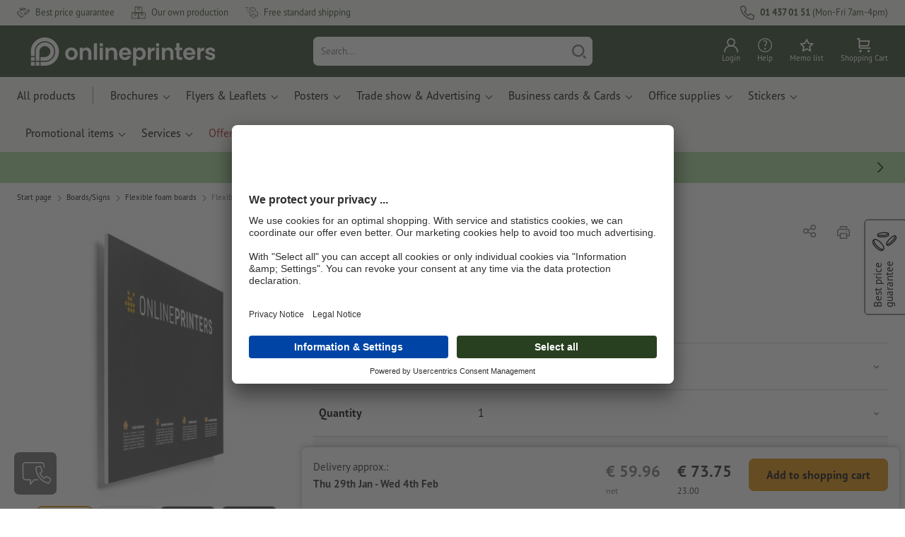

--- FILE ---
content_type: text/html; charset=ISO-8859-1
request_url: https://www.onlineprinters.ie/p/flexible-foam-board-sign-100x70cm
body_size: 52581
content:
<!---->
    <!DOCTYPE html><html lang="en"><head><base href="https://www.onlineprinters.ie/$WS/diedruckerei/websale8_shop-diedruckerei/benutzer/templates/18-aa/"><title>100x70cm Flexible Foam Board Signs Printing | Onlineprinters</title><meta http-equiv="Content-Type" content="text/html; charset=ISO-8859-1"><meta name="viewport" content="width=device-width, initial-scale=1.0"><meta name="description" content="100x70cm Flexible Foam Board Signs Printing | Trust the leading printing expert &#10004;free delivery &#10004;certified quality &#10004;individual design"><meta name="copyright" content="Onlineprinters GmbH, WEBSALE AG"><meta http-equiv="imagetoolbar" content="no"><meta http-equiv="language" content="en"><meta name="format-detection" content="telephone=no"><meta property="og:url" content="https://www.onlineprinters.ie/p/flexible-foam-board-sign-100x70cm"><meta property="og:type" content="website"><meta property="og:title" content="100x70cm Flexible Foam Board Signs Printing | Onlineprinters"><meta property="og:description" content="100x70cm Flexible Foam Board Signs Printing | Trust the leading printing expert &#10004;free delivery &#10004;certified quality &#10004;individual design"><meta property="og:image" content="https://www.onlineprinters.ie/$WS/diedruckerei/shopdata/media/pim/images/1000x1000/jpg/2c9ceb817c549d5f017c59f6fddc12f7.jpg"><meta name="thumbnail" content="https://www.onlineprinters.ie/$WS/diedruckerei/shopdata/media/pim/images/1000x1000/jpg/2c9ceb817c549d5f017c59f6fddc12f7.jpg"><meta name="robots" content="index,follow,noodp,noydir"><link rel="canonical" href="https://www.onlineprinters.ie/p/flexible-foam-board-sign-100x70cm"><link rel="shortcut icon" href="https://www.onlineprinters.ie/favicon.ico?x=1" media="(prefers-color-scheme: dark)"><link rel="shortcut icon" href="https://www.onlineprinters.ie/favicon.ico?x=1" media="(prefers-color-scheme: light)"><meta http-equiv="expires" content="86400"><link rel="alternate" hreflang="en-IE" href="https://www.onlineprinters.ie/p/flexible-foam-board-sign-100x70cm">
<link rel="alternate" hreflang="es-ES" href="https://www.onlineprinters.es/p/placas-de-espuma-blanda-1000x700-mm"><link rel="alternate" hreflang="de-DE" href="https://www.onlineprinters.de/p/weichschaumplatten-100x70cm"><link rel="alternate" hreflang="de-LU" href="https://de.onlineprinters.lu/p/weichschaumplatten-100x70cm"><link rel="alternate" hreflang="fr-CH" href="https://fr.onlineprinters.ch/p/panneaux-100x70cm-kapa-plast-5mm-blanc"><link rel="alternate" hreflang="fr-LU" href="https://fr.onlineprinters.lu/p/panneaux-100x70cm-kapa-plast-5mm-blanc"><link rel="alternate" hreflang="it-CH" href="https://it.onlineprinters.ch/p/lastre-in-espanso-morbido-100x70cm"><link rel="alternate" hreflang="sv-SE" href="https://www.onlineprinters.se/p/reklamskyltar-100x70cm-4-0-faergat-digitaltryck-mjukskumplatta-5mm-gra"><link rel="alternate" hreflang="de-IT" href="https://de.onlineprinters.it/p/weichschaumplatten-100x70cm"><link rel="alternate" hreflang="nl-BE" href="https://nl.onlineprinters.be/p/reclameborden-100x70cm-4-0-kleurig-digitale-druk-zachte-schuimplaat-5mm-grijs"><link rel="alternate" hreflang="nl-NL" href="https://www.onlineprinters.nl/p/reclameborden-100x70cm-4-0-kleurig-digitale-druk-zachte-schuimplaat-5mm-grijs"><link rel="alternate" hreflang="fr-BE" href="https://fr.onlineprinters.be/p/panneaux-100x70cm-kapa-plast-5mm-blanc"><link rel="alternate" hreflang="de-AT" href="https://www.onlineprinters.at/p/weichschaumplatten-100x70cm"><link rel="alternate" hreflang="de-CH" href="https://de.onlineprinters.ch/p/weichschaumplatten-100x70cm"><link rel="alternate" hreflang="it-IT" href="https://www.onlineprinters.it/p/lastre-in-espanso-morbido-100x70cm"><link rel="alternate" hreflang="da-DK" href="https://www.onlineprinters.dk/p/reklameskilte-100x70cm-4-0-farvetryk-digitaltryk-bldskumsplade-5mm-gra"><link rel="alternate" hreflang="pl-PL" href="https://www.onlineprinters.pl/p/szyldy-reklamowe-100x70cm-kolor-4-0-druk-cyfrowy-miekka-plyta-piank-5mm-szara"><link rel="alternate" hreflang="fr-FR" href="https://www.onlineprinters.fr/p/panneaux-100x70cm-kapa-plast-5mm-blanc"><!-- start Incl-InitializeTepfVariables --><script type="text/javascript">
var opWsVars={
aCountryIso                     : '',
addressPhone                    : '',
basketDeleteAllLink             : '/?websale8=diedruckerei.18-aa',
basketOK                        : 'false',
basketPrNames                   : ''.split(';') || [],
basketPrLinks                   : ''.split(',') || [],
bannerTxtReleaseRequired        : "Shipped in 1-2 working days. We wait for your approval to print. The production and dispatch of your order will be postponed accordingly.",
bannerTxtProductionTimeOK       : 'If you submit your payment and artwork files by <b>#deadline#</b> production starts today. ',
bannerTxtProductionTimePassed   : "If you submit your payment and artwork files by <b>#deadline#</b> of the next working day, we will start production on the same working day.",
bannerTxtProductionTimeHoliday  : 'Due to a public holiday, production will start the next working day.',
basketPrW2pDocIdDelLink         : [],
catIndex                        : '2c9ceb8175bd55ef0175db384e264add',
confirmDeletition               : 'Confirm deletion',
countryCode                     : 'IE',
currencySymbol                  : '&euro;',
shopCurrencyISOCode             : 'EUR',
close                           : 'Close',
crossSelling                    : false,
crossSellingProduct             : false,
currencyTemplate                : '$currency$$whitespace$$price$',
currencyWhitespace              : ' ',
dateFormatProductionTime        : 'dddd Do MMMM YYYY',
dateFormatProductionTimeShort   : 'ddd Do MMM',
dateFormatProductionTimeLong    : 'ddd Do MMM YYYY',
dateFormatProductionTimeShortDateFns   : "EEE do MMM",
dateFormatProductionTimeLongDateFns    : "EEE do MMM yyyy",
dateFormatProductionTimeOutputDateFns  :"EEE do LLL",
dateFormatProductionTimeTooltip : 'dddd DD.MM.YY [at] HH a',
dateFormatDayMonthYear          : 'DD.MM.YYYY',
deadlineDefaultValue            : '11:00',
decimalSeparator                : ".", //Nicht das AnfÃ¼hrungszeichen Ã„ndern -> im 15er Shop entsteht sonst ''' -> JS-Fehler
defaultDeliveryId               : "-ST-DPD-PAKET-30",
defaultDeliveryName             : 'Standard shipping (DPD)',
externalFilesPath				: '/$WS/diedruckerei/shopdata/web/dist/live/css',
imagePath                       : "/$WS/diedruckerei/shopdata/web/images-shops",
insiderRequestToken             : "81ed32b9e40ca7fe58f0ecd9d1b0d3c69d8aa50b2363bf53080a06e70ecee5",
isAlreadyDesigned               : false,
isArtwork                       : false,
isEssentials                    : false,
isPremiumKunde                  : ''=='A',
isNewCustomer                   : true,
isLoggedIn                      : 'false'=='true',
isPimProduct                    : 'false',
kameleoon                       : false,
languageCode                    : 'en',
landingPage                     : '',
loginName                       : ' ',
loginEmail                      : '',
prAreaProduct                   : 'false',
prName                          : 'Flexible foam boards, 100 x 70 cm',
prNumber                        : 'LS27540X661',
productionTimeTimeFormatToday   : "[until today] LT",
productionTimeTimeFormatTomorrow  : "[until tomorrow] LT",
productChange                   : '',
productLabelBestPrice           : 'Best Price',
productLabelPremium             : 'Premium',
productLabelCarbonNeutral       : 'Carbon neutral',
productLabelTopseller           : 'Topseller',
prodIndex                       : 'LS27540',
prVatRate                       : '23.00',
reorder                         : '',
searchServiceId                 : 'E3004C52A005D99CE8884C01CF027626',
searchLive                      : '02-aa,08-aa,18-aa',
searchTest                      : '02-aa,08-aa,18-aa,23-aa',
sessionId                       : '1b89303cc4ce2a465f2025797fc7653d',
shippingType                    : 'P4',
shopLanguageIETF                : 'en-IE',
shopLanguageHTML                : 'en',
shopLanguage                    : 'GBR',
shopId                          : 'diedruckerei',
sitesWithoutConsentBanner       : 'privacy notice,legal notice,general terms and conditions',
standardShippingDPD             : 'Standard shipping (DPD)',
subShopId                       : '18-aa',
suffix22Name                    : 'ws_input_suffix22',
suffix22Value                   : '',
templateName                    : 'ws_product',
testModus                       : 'false'==='true' ? true : false,
thousandSeparator               : ".", //Nicht das AnfÃ¼hrungszeichen Ã„ndern -> im 15er Shop entsteht sonst ''' -> JS-Fehler
trackingShopLanguageCode        : 'en',
trackingShopCountryCode         : 'IE',
uploadPreflightOpDateFormat     : 'DD.MM.YYYY hh:mm',
urlHomepage                     : 'https://www.onlineprinters.ie',
userIndex                       : '',
userlikeWidgetKey               : '3f82fb9e0bbc4219bb9d4484e103536bb78c20269371424da587b4d77d4535bc',
userlikeChat                    : false,
utcCorrection                   : '-1',
versandid                       : '',
voucherNumber                   : '',
voucherDeleteBtn                : 'button_voucher_delete_',
wcUsername                      : "",
wcEmail                         : '',
workingDay                      : 'Working day(s)',
workingDay1                     : 'working day',
workingDay2                     : 'working days',
workingDay3                     : '',
wsCharSet                       : 'ISO-8859-1',
wsDateTimeDay                   : '21',
wsDateTimeMonth                 : '01',
wsDateTimeYear                  : '2026',
wsDateTimeHours                 : '08',
wsDateTimeMinutes               : '50',
wsDateTimeSeconds               : '12',
w2pBackendVersionTest           : 'auto',
w2pBackendVersionLive           : 'auto',
w2pDocId                        : '',
globalNumberOfPages             : 'Number of pages',
globalPrintRun                  : 'Quantity',
globalMotive                    : 'Motives'
};

(function (vars) {
function getSiteName() {
var siteName=vars.templateName.replace('ws_', '').replace('tpl_', '');
if (['Content_data', 'Default', 'FullWidth', 'Landingpage'].includes(vars.templateName)) {
if ($('link[hreflang="en-GB"]').length) {
siteName=new URL($('link[hreflang="en-GB"]').attr('href')).pathname;
} else if ($('link[hreflang="de-DE"]').length) {
siteName=new URL($('link[hreflang="de-DE"]').attr('href')).pathname;
} else {
siteName=new URL(document.location.href).pathname;
}
}
return siteName;
}
//jquery existiert hier noch nicht, weil es erst spÃ¤ter eingebunden wird.
// deshalb geht $(document).ready() nicht
document.addEventListener('DOMContentLoaded', function (event) {
vars.siteName=getSiteName();
});
})(window.opWsVars);
</script><!-- ende Incl-InitializeTepfVariables --><!-- start Incl-GlobalScriptsAndStyles --><script src="/$WS/diedruckerei/shopdata/shops/libs/jquery/3.5.1/jquery-3.5.1.min.js"></script><script type="text/plain" id="usercentrics-cmp" data-settings-id="rmqZSv8V-" src="https://app.usercentrics.eu/browser-ui/latest/loader.js" async></script><script>
$.ajax({
dataType: "script",
url: "https://app.usercentrics.eu/browser-ui/latest/loader.js",
success: function() {
// Eventhandler uc-consent (wird im Backend von Usercentrics definiert)
$(window).on('uc-consent', function(e) {
const detail=event.detail;
globalObj.helpersObj.log('chat','Consents=', detail);
globalObj.consents.initUsercentrics(e);
if(opWsVars.userlikeChat) {
if (detail.Userlike) {
// Hier den Chat initialisieren
$.ajax({
url: '/$WS/diedruckerei/shopdata/shops/libs/userlike/index.min.js',
dataType: "script",
success: function () {
globalObj.chatObj.startUserLikeChat();
}
});
} else {
if(opWsVars.testModus) console.log('Dem Chat wurde nicht zugestimmt');
}
}
if(opWsVars.kameleoon && detail.Kameleoon) {
kameleoonQueue.push(function() {
if (detail.type !=='implicit') {
if (detail['Kameleoon']) {
Kameleoon.API.Core.enableLegalConsent("BOTH");
} else {
Kameleoon.API.Core.disableLegalConsent("BOTH");
}
}
});
}
// Youtube Banner akzeptiert
if(detail.action=='onUpdateServices' && detail['YouTube Video']) {
modal.setModalGalleryIframeHeight();
}
});
},
error: function() {
console.log('error');
}
});
</script><link rel="preconnect" href="//privacy-proxy.usercentrics.eu"><link rel="preload" href="//privacy-proxy.usercentrics.eu/latest/uc-block.bundle.js" as="script"><script type="application/javascript" src="https://privacy-proxy.usercentrics.eu/latest/uc-block.bundle.js"></script><script>
uc.blockOnly([
'BJz7qNsdj-7', // YouTube is blocked
]);
</script><script defer src="/$WS/diedruckerei/shopdata/shops/libs/moment/2.19.4/moment.min.js"></script><script defer src="/$WS/diedruckerei/shopdata/shops/libs/popper/1.16.1/popper.min.js"></script><script defer src="/$WS/diedruckerei/shopdata/shops/libs/bootstrap/4.5.2/bootstrap.min.js"></script><script defer src="/$WS/diedruckerei/shopdata/shops/libs/clipboard/2.0.11/clipboard.min.js"></script><script src="/$WS/diedruckerei/shopdata/shops/js/bundle-oplib.min.js?v=ae978b0258f7885f" charset="UTF-8"></script><!-- start Incl-GlobalKameleoonScript --><!-- ende Incl-GlobalKameleoonScript --><script defer src="/$WS/diedruckerei/shopdata/shops/js/nobabel/bundle-global-libs.min.js?v=2ef90ffb4bfd5bf2"></script><script defer src="/$WS/diedruckerei/shopdata/shops/libs/moment/2.19.4/locales/en-gb.js" charset="UTF-8"></script><script src="/$WS/diedruckerei/shopdata/shops/js/bundle-global.min.js?v=b38ce98581f310bb" ></script><script>
globalObj.ga4Obj.removeItemLocalStorageGa4(['userIndex']);
</script><link rel="stylesheet" href="/$WS/diedruckerei/shopdata/shops/css/empty.css"><link rel="stylesheet" href="/$WS/diedruckerei/shopdata/shops/css/bundle-global.css?v=1eefdcded1506187" charset="UTF-8"><script>
/*
Holen der Lead-ID aus dem Local Storage oder dem Cookie
Schreiben der Lead-ID in das Suffix21 Feld
*/
function getLeadLocalStorageCookie() {
var cookieNameEQ='guid_'+opWsVars.shopId+'_'+opWsVars.subShopId+'=',
i=0, content, cookiePartArr, cookiePart, guid;
if(localStorage.guid) {
guid=localStorage.getItem('guid');
content='<input type="hidden" name="ws_input_suffix21" value="'+guid+'" autocomplete="off">';
$('form.opidAddressForm').append(content);
return;
} else if(document.cookie.length > 0) {
cookiePartArr=document.cookie.split(';');
for(;i<cookiePartArr.length;i++) {
cookiePart=cookiePartArr[i];
while (cookiePart.charAt(0)==' ') {
cookiePart=cookiePart.substring(1,cookiePart.length);
}
if (cookiePart.indexOf(cookieNameEQ)==0) {
guid=cookiePart.substring(cookieNameEQ.length,cookiePart.length);
content='<input type="hidden" name="ws_input_suffix21" value="'+guid+'">';
$('form.opidAddressForm').append(content);
return;
}
}
}
}
/*
Speichern der Lead-ID aus der URL in den Local Storage des Browsers und in einen Cookie
Verfallen des Cookies: Angaben in Stunden z.B. 8760=1 Jahr
*/
function setLeadLocalStorageCookie() {
var guid=globalObj.helpersObj.getQueryParameter('guid');
if(guid) {
var cookieName='guid_'+opWsVars.shopId+'_'+opWsVars.subShopId,
expires,
date=new Date();
localStorage.setItem('guid',guid);
date.setTime(date.getTime() + (60 * 60 * 1000 * 8760));
expires="expires="+ date.toUTCString();
document.cookie=cookieName + "=" + guid + ";" + expires + ";path=/";
}
}</script><script type="text/javascript">
$(function(){
setLeadLocalStorageCookie();
});
</script><script type="text/javascript">
<!--
var ws_shopid="diedruckerei";
var ws_subshopid="18-aa";
var ws_sid="1b89303cc4ce2a465f2025797fc7653d";
var ws_state="Product";
var ws_page_name="Artikel";
var ws_extid="";
var ws_price_type="net";
var ws_currency="EUR";
var ws_referer="";
var ws_subreferer="";
var ws_http_referer="";
var ws_tp1="";
var ws_tp2="";
var ws_tp3="";
var ws_gclid="";
var ws_test="no";
var ws_login_type="na";
var ws_data_type="advanced";
var ws_cat_name="Boards&#47%3bSigns/Flexible foam boards/Special sizes";
var ws_cat_index="2c9ceb8175bd55ef0175db384e264add";
var ws_prod_name="Flexible foam boards, 100 x 70 cm";
var ws_prod_number="LS27540X661";
var ws_prod_index="LS27540";
var ws_basket_positions="0";
var ws_basket_mainpositions="0";
var ws_basket_quantities="0";
var ws_basket_mainquantities="0";
var ws_basket=new Array();
var ws_order="no";
//-->
</script>
<script>(function(){var n=window.emos3.defaults;if(!i(n)){n=window.emos3.defaults={}}n.siteid=ws_shopid;n.subsite=ws_subshopid;if(ws_state){var m=ws_shopid+ws_subshopid+ws_state+j("ws_page_name");if(ws_state==="Category"){m+=ws_cat_name}else{if(ws_state==="Product"){m+=ws_cat_name+ws_prod_name}else{if(ws_state==="ProductRecmd"){m+=ws_cat_name+ws_prod_name}else{if(ws_state==="ProductRecmdConfirm"){m+=ws_cat_name+ws_prod_name}else{if(ws_state==="Notify"){m+=ws_notify_msg}else{if(ws_state==="Template"){m+=ws_template_name}else{if(ws_state==="Login"){m+=ws_login_type+ws_login_error}}}}}}}emos3.pageId=m.substring(0,254)}function d(x){try{if(window.decodeURIComponent){try{return window.decodeURIComponent(x.replace(/\+/g,"%20"))}catch(z){return window.unescape(x)}}else{return window.unescape(x)}}catch(y){return x}}function b(B){var A=B.indexOf("?");if(A>=0){B=B.substr(A+1)}var z={};var x=B.split("&");for(var e=0;e<x.length;e++){var y=x[e].split("=");if(y[1]){z[y[0]]=d(y[1])}else{z[y[0]]=""}}return z}function g(J,G,C){try{if(J){var y=[];var z=0;for(var A=1;A<J.length;A++){var I=J[A];var x=[];x[0]=C;x[1]=t(I[1]);x[2]=t(I[2]);var H=Number(I[8]);x[3]=isFinite(H)?H:I[3];x[4]=t(I[5]);x[5]=1;x[6]=t(I[6]);var B=I[9];x[7]=l(C,B,z);x[8]=B;x[9]=A-1;if(B){z++}var F=j("ws_currency");if(F&&F!=="EUR"){var E=u("ws_exchange_rate");if(E){x[3]=Number(x[3])*E}}y.push(x)}G.ec_Event=y}}catch(D){}}function l(x,z,e){if((x==="buy"||x==="c_add")&&z){var y=op_w2p[e];if(typeof y!=="undefined"){return y}}return null}function t(e){return(e)?e:"empty"}function h(E){var x=k("ws_a_zip");var z=k("ws_a_country")+"/"+x.substring(0,1)+"/"+x.substring(0,2)+"/"+k("ws_a_city")+"/"+x;var F=j("ws_currency");var D=u("ws_basket_total");var B=u("ws_delivery_cost");var A=u("ws_payment_cost");var G=u("ws_basket_total_net");var y=u("ws_web2print_cost_net");var e=u("ws_climateneutral_cost_net");if(F&&F!=="EUR"){var C=u("ws_exchange_rate");if(C){D=D*C;B=B*C;A=A*C;G=G*C;y=y*C;e=e*C}}E.billing=[k("ws_order_number"),k("ws_a_number"),z,D,F,k("ws_delivery_name"),B,k("ws_payment_name"),A,G,y,y?"yes":"no",e,e?"yes":"no"]}function j(e){return(typeof window[e]!="undefined")?window[e]:null}function k(e){return(typeof window[e]!="undefined")?window[e]:"na"}function u(e){if(typeof window[e]=="undefined"){return null}var x=Number(window[e]);if(isFinite(x)){return x}else{return null}}function v(y){var e=j("ws_page_name");switch(ws_state){case"Start":y.content=e;break;case"Category":y.content="Shop/"+e+"/"+j("ws_cat_name");break;case"Product":y.content="Shop/"+e+"/"+j("ws_cat_name")+"/"+j("ws_prod_name");var x=["view",j("ws_prod_number"),j("ws_prod_name"),"0.00",j("ws_cat_name"),"1"];var z=j("ws_prod_index");if(z){x.push(z)}y.ec_Event=[x];break;case"Basket":y.content="Shop/"+e;if(window.ws_order==="yes"){y.content="Shop/"+e;y.orderProcess="0_"+e}break;case"Address":y.content="Service/"+e;if(window.ws_order==="yes"){y.orderProcess="1_0_"+e;y.content="Shop/Kaufprozess/"+e}break;case"DelivAddress":y.content="Service/"+e;if(window.ws_order==="yes"){y.orderProcess="1_1_"+e;y.content="Shop/Kaufprozess/"+e}break;case"PayDeliv":y.content="Service/"+e;if(window.ws_order==="yes"){y.orderProcess="2_"+e;y.content="Shop/Kaufprozess/"+e}break;case"Conditions":y.content="Service/"+e;if(window.ws_order==="yes"){y.orderProcess="3_"+e;y.content="Shop/Kaufprozess/"+e}break;case"PlaceOrder":y.content="Service/"+e;if(window.ws_order==="yes"){y.orderProcess="4_"+e;y.content="Shop/Kaufprozess/"+e}break;case"Confirm":y.content="Service/"+e;if(window.ws_order==="yes"){y.orderProcess="5_"+e;y.content="Shop/Kaufprozess/"+e;g(window.ws_basket,y,"buy");h(y)}break;case"ProductRecmd":y.content="Shop/"+e+"/Formular/"+j("ws_cat_name")+"/"+j("ws_prod_name");break;case"ProductRecmdConfirm":y.content="Shop/"+e+"/Ergebnis/"+j("ws_cat_name")+"/"+j("ws_prod_name");break;case"Voucher":y.content="Shop/"+e;break;case"MemoList":y.content="Shop/"+e;break;case"PrintConfirm":y.content="Shop/Kaufprozess/"+e;break;case"Search":y.content="Shop/"+e;if((typeof(window.ws_search_phrase)!="undefined")&&(typeof(window.ws_search_results)!="undefined")){y.search=[window.ws_search_phrase,window.ws_search_results]}break;case"DirectOrder":y.content="Shop/"+e;break;case"Login":y.content="Shop/Login/"+e;break;case"UserAccount":case"OrderHistory":case"Logout":y.content="Service/"+e;break;case"Notify":y.content="Info/"+e;if(typeof(window.ws_notify_msg)=="string"){y.notify=window.ws_notify_msg.substring(0,127)}break;case"Template":y.content="Info/"+e+"/"+window.ws_template_name;if(window.em_ignore){emos3.config.EMOS_DO_NOT_TRACK=true}break;case"AddBasket":y.content="Shop/"+e;g(window.ws_add_basket,y,"c_add");break;case"DelBasket":y.content="Shop/"+e;g(window.ws_del_basket,y,"c_rmv");break;default:y.content="Unknown/"+ws_state+"/"+e}}function r(A){try{if(!A){return"http://unknown"}if(A.substr(0,4)!=="http"){A="http://"+A}var x=A.split("/");if(x.length>3){x.length=3}A=x.join("/");var B=A.indexOf("?");if(B>=0){A=A.substring(0,B)}var z=A.indexOf("#");if(z>=0){A=A.substring(0,z)}}catch(y){}return A.substring(0,127)}function o(e){if(typeof(ws_emcs0)=="string"){e.crossData=[ws_emcs0,ws_emcs1,ws_emcs2i,ws_emcs3i,ws_emcs2,ws_emcs3]}}function i(e){return typeof e==="object"&&e!==null}function w(e){var x=window.emosCustomProperties;if(i(x)){for(var y in x){if(x.hasOwnProperty(y)){e[y]=x[y]}}}}function q(z,x,D){var C=(window.ws_http_referer)?window.ws_http_referer:null;var e=(window.ws_affiliate_provider)?window.ws_affiliate_provider:null;x.customReferrer=C;var A=r(C);var y=null;if(ws_tp1){y=ws_tp1}else{if(D.emsrc){y=D.emsrc}}if(window.ws_referer||e||window.ws_gclid){var B;if(window.ws_referer){if(window.ws_subreferer){B=window.ws_referer+"/"+window.ws_subreferer}else{B=window.ws_referer}if(e){B="Affiliate/"+B+"/"+e}}else{if(e){B="Affiliate/"+e}else{if(window.ws_gclid){if(!y){y="kw"}if(y==="kw"){B="google auto tagging"}}}}if(y==="kw"){x.cookie={adword:B,ref:A,source:y};if(window.ws_gclid){x.cookie.gclid=window.ws_gclid}z.source=y;if(ws_tp2&&ws_tp1==="kw"){x.cookie.amktid=ws_tp2}}else{if(y==="nl"){x.cookie={news:B,source:y};z.source=y;if(ws_tp2){x.cookie.newsmid=ws_tp2}if(ws_tp3){z.newsuid=ws_tp3}}else{x.cookie={campaign:B,ref:A,source:"cp"};z.source="cp"}}if(D.empid){x.cookie.empid=D.empid}if(D.empcode){x.cookie.empcode=D.empcode}if(D.empcode2){x.cookie.empcode2=D.empcode2}}}if(typeof(window.ws_shopid)!="undefined"){var a={config:{customMktDetect:true}};var f;try{f=b(top.location.search)}catch(s){f=b(location.search)}v(a);q(a,a.config,f);o(a.config);w(a);if(typeof(window.ws_login_type)!="undefined"){a.wsLog=window.ws_login_type}var c=j("ws_currency");if(c&&c!=="EUR"){var p=u("ws_exchange_rate");if(p){a.currency=[c,p]}}window.emos3.send(a)}})();</script><!-- Start Incl-GTMDataLayer --><script type="text/javascript" async>
var op_prod_number='LS27540X661';
var op_voucher_value='-0.00';
if (typeof(ws_template_name)==='undefined') { var ws_template_name=''; }
if (typeof(ws_cat_index)==='undefined') { var ws_cat_index=''; }
if (typeof(ws_cat_name)==='undefined') { var ws_cat_name=''; }
if (typeof(ws_prod_index)==='undefined') { var ws_prod_index=''; }
if (typeof(ws_prod_number)==='undefined') { var ws_prod_number=''; }
if (typeof(op_prod_number)==='undefined') { var op_prod_number=''; }
if (typeof(ws_basket_total_net)==='undefined') { var ws_basket_total_net=''; }
if (typeof(ws_basket_subtotal_net)==='undefined') { var ws_basket_subtotal_net=''; }
if (typeof(ws_currency)==='undefined') { var ws_currency=''; }
if (typeof(ws_order_number)==='undefined') { var ws_order_number=''; }
if (typeof(ws_login_type)==='undefined') { var ws_login_type=''; }
if (typeof(ws_basket)==='undefined') { var ws_basket=[]; }
if (typeof(ws_add_basket)==='undefined') { var ws_add_basket=[]; }
if (typeof(ws_basket[1])==='undefined') { ws_basket[1]=[]; }
if (typeof(ws_add_basket[1])==='undefined') { ws_add_basket[1]=[]; }
if (typeof(basket_prod_index)==='undefined') { var basket_prod_index=''; }
if (typeof(basket_add_prod_index)==='undefined') { var basket_add_prod_index=''; }
if (typeof(finalEncodedEmailAddress)==='undefined') { var finalEncodedEmailAddress=''; }
if (typeof(ws_add_basket_subtotal)==='undefined') { var ws_add_basket_subtotal=''; }
if (typeof(op_w2p)==='undefined') { var op_w2p=''; }
if (typeof(op_voucher_value)==='undefined') { var op_voucher_value=''; }
if (typeof(op_preflight_uploader_status)==='undefined') { var op_preflight_uploader_status=''; }
if (typeof(op_preflight_uploader_order_number)==='undefined') { var op_preflight_uploader_order_number=''; }
if (typeof(op_preflight_uploader_access_point)==='undefined') { var op_preflight_uploader_access_point=''; }
var array_basket_exists="ws_basket";
if (typeof window[array_basket_exists]=="object") {
if (typeof(ws_basket[1][6])		!='undefined') {
var basket_prod_index=ws_basket[1][6];
basket_prod_index=basket_prod_index.substr(0,3);
}
}
var array_add_basket_exists="ws_add_basket";
if (typeof window[array_add_basket_exists]=="object") {;
if ( typeof(ws_add_basket[1][6]) !=='undefined' ) {
var basket_add_prod_index=ws_add_basket[1][6];
basket_add_prod_index=basket_add_prod_index.substr(0,3);
}
}
var oderFunnelStates=['Address', 'PayDeliv', 'PlaceOrder', 'Confirm'];
var ws_customer_type;

if ( ws_login_type !=='login' && ws_login_type !=='register' && oderFunnelStates.indexOf(ws_state) > -1 ){
ws_customer_type='gast';
} else {
ws_customer_type=ws_login_type;
}
dataLayer=[{
'op_date': new Date(),
'tm_w2p' : op_w2p,
'tm_subshopid' : ws_subshopid,																						
'tm_page_name': ws_page_name,																						
'tm_template_name' : ws_template_name,																				
'tm_cat_index' : ws_cat_index,																						
'tm_cat_name' : ws_cat_name,																						
'tm_prod_index' : ws_prod_index,																					
'tm_prod_number' : op_prod_number,																					
'tm_state' : ws_state,																								
'tm_basket_total_net' : ws_basket_total_net,																		
'tm_currency' : ws_currency,																						
'tm_order_number' : ws_order_number,																				
'tm_login_type' : ws_login_type,																					
'tm_customer_type' : ws_customer_type,																				
'tm_basket_prod_number' : ws_basket[1][1],																			
'tm_basket_cat_name' : ws_basket[1][5],																				
'tm_basket_prod_index' : ws_basket[1][6],																			
'tm_add_basket_prod_number' : ws_add_basket[1][1],																	
'tm_add_basket_prod_index' : ws_add_basket[1][6],																	
'tm_email': finalEncodedEmailAddress,																				
'tm_add_basket_subtotal': ws_add_basket_subtotal,																																			
'tm_voucher_value': op_voucher_value,                                                                               
'regUser': 'false',
'campaign': '',
'transactionId': ws_order_number,
'transactionAffiliation': ws_login_type,
'transactionTotal': ws_basket_total_net,
'transactionCurrency': ws_currency,
'transactionProducts': [{
'sku': ws_basket[1][1],
'name': ws_basket[1][2],
'category': basket_prod_index,
'price': ws_basket_subtotal_net,
'quantity': 1,
'currency': ws_currency
}],
'preflightUploader': [{
'tm_preflight_uploader_status' : op_preflight_uploader_status,
'tm_preflight_uploader_order_number' : op_preflight_uploader_order_number,
'tm_preflight_uploader_access_point' : op_preflight_uploader_access_point
}]
}];
productNumberLayer=[];
setPriceLayer=[];
</script><!-- Ende Incl-GTMDataLayer --><script src="/$WS/diedruckerei/shopdata/shops/libs/selectric/1.13.0/selectric/jquery.selectric.min.js"></script><style>
.d-18-aa-block{
display: block!important;
}
.d-18-aa-inline{
display: inline!important;
}
.d-18-aa-inline-block{
display: inline-block!important;
}
.d-18-aa-flex{
display: flex!important;
}
.d-18-aa-inline-flex{
display: inline-flex!important;
}</style><script>$(function(){$('body').addClass('shop-18-aa liveModus')});</script><script>
globalObj.uCircumflex='\u00FB';
</script><!-- ende Incl-GlobalScriptsAndStyles --><script src="/$WS/diedruckerei/shopdata/shops/js/bundle-product.min.js?v=1100a470e769de34"></script><link rel="stylesheet" href="/$WS/diedruckerei/shopdata/shops/css/bundle-product.css?v=6a1f901996c1ee4d">
<!-- start Incl-TestScriptsAndStyles --><!-- ende Incl-TestScriptsAndStyles. --><script>
productPageObj.productRules.rulesPIM=[{"comment":"Bei Reorder, Corporate und W2P: Datencheck, Falzung, Seitenzahl, usw. sperren","ruleKey":"productRuleAll1","source":"pimRules","scenario":["reorder","w2pCorporate","w2pStandard"],"action":"disableRow","target":["mountingHoles","orientation","numberOfSheets","datacheck","printColor","fold","colors","colorSpaceInnerPart","colorSpaceCover","window","format","caseColor","hemstitch","innerPart","contourCut","motive","numberOfPages","specialFormat","cuttingDieNumber","cuttingDieID","cover","finishing","finishingInnerPart","finishingCover","additionalCover","material","designPosition"]},{"comment":"W2P Datencheck und Reorder Datencheck zurücksetzen","ruleKey":"productRuleAll2","source":"pimRules","scenario":["reorder","w2pStandard"],"action":"autoSelectOption","target":["ZXXXXX3DD00___"],"target2":["datacheck"]},{"comment":"Bei Corporate zusätzlich sperren: Papier, Stanzkontur, Umschlag, Seitenzahl, usw.","ruleKey":"productRuleAll3","source":"pimRules","scenario":["w2pCorporate"],"action":"disableRow","target":["paperFinish","orientation","numberOfSheets","designServices","printColor","cornerRounding","colors","colorSpaceInnerPart","colorSpaceCover","window","caseColor","innerPart","shipping","motive","paperType","back","numberOfPages","tieDownSet","cuttingDieNumber","cuttingDieID","stampPad","finishing","finishingInnerPart","finishingCover","calendar","punchedHoles","bundling","blankEnvelopes","printTechnology","material","processing"]},{"comment":"Bei Reorder Format sperren","ruleKey":"productRuleLS1","source":"pimRules","scenario":["reorder"],"action":"disableRow","target":["format"]},{"comment":"Wenn Abstandshalter, dann keine Eckenbohrung möglich","ruleKey":"productRuleLS12","source":"pimRules","action":"disableOption","trigger":["LS27540_X66___","LS27540_X26___","LS27540_X27___"],"trigger2":["ZXXXX02KKS1___"],"target":["ZWSXXXXOO44___","ZWSXXXXOO64___","ZWSXXXXOO14___"],"target2":["mountingHoles"]},{"comment":"Wenn Abstandshalter, dann Autoselect ohne Lochung","ruleKey":"productRuleLS13","source":"pimRules","action":"autoSelectOption","trigger":["LS27540_X66___","LS27540_X26___","LS27540_X27___"],"trigger2":["ZXXXX02KKS1___"],"target":["ZWSXXXXOO00___"],"target2":["mountingHoles"]},{"comment":"Wenn Eckenbohrung gewählt, dann keine Abstandshalter kaufbar","ruleKey":"productRuleLS14","source":"pimRules","action":"disableOption","trigger":["LS27540_X66___","LS27540_X26___","LS27540_X27___"],"trigger2":["ZWSXXXXOO44___","ZWSXXXXOO64___","ZWSXXXXOO14___"],"target2":["spacers"]},{"comment":"Wenn Eckenbohrung, dann Autoselect ohne Abstandshalter","ruleKey":"productRuleLS15","source":"pimRules","action":"autoSelectOption","trigger":["LS27540_X66___","LS27540_X26___","LS27540_X27___"],"trigger2":["ZWSXXXXOO44___","ZWSXXXXOO64___","ZWSXXXXOO14___"],"target2":["spacers"]},{"comment":"Wenn Konturschnitt dann Eckenbohrung ausgrauen","ruleKey":"productRuleLS16","source":"pimRules","action":"disableOption","trigger":["LS27540_X66___","LS27540_X26___","LS27540_X27___"],"trigger2":["ZXXXX02KKS1___"],"target":["ZWSXXXXOO44___","ZWSXXXXOO64___","ZWSXXXXOO14___"],"target2":["mountingHoles"]},{"comment":"Wenn Konturschnitt dann Autoselect keine Lochung","ruleKey":"productRuleLS17","source":"pimRules","action":"autoSelectOption","trigger":["LS27540_X66___","LS27540_X26___","LS27540_X27___"],"trigger2":["ZXXXX02KKS1___"],"target":["ZWSXXXXOO00___"],"target2":["mountingHoles"]},{"comment":"Wenn Eckenbohrung dann Konturschnitt ausgrauen","ruleKey":"productRuleLS18","source":"pimRules","action":"disableOption","trigger":["LS27540_X66___","LS27540_X26___","LS27540_X27___"],"trigger2":["ZWSXXXXOO44___","ZWSXXXXOO64___","ZWSXXXXOO14___"],"target":["ZXXXX02KKS1___"],"target2":["contourCut"]},{"comment":"Wenn Eckenbohrung dann Autoselect ohne Konturschnitt","ruleKey":"productRuleLS19","source":"pimRules","action":"autoSelectOption","trigger":["LS27540_X66___","LS27540_X26___","LS27540_X27___"],"trigger2":["ZWSXXXXOO44___","ZWSXXXXOO64___","ZWSXXXXOO14___"],"target":["ZXXXX02KKS0___"],"target2":["contourCut"]},{"comment":"Wenn Plastikaufhänger dann keine Metallhalterung","ruleKey":"productRuleLS20","source":"pimRules","action":"disableOption","trigger":["ZWSPHXXXX99___"],"target":["ZWSMHXXXX99___"],"target2":["mountingBracket"]},{"comment":"Wenn Metallhalterung dann keine Plastikaufhänger","ruleKey":"productRuleLS21","source":"pimRules","action":"disableOption","trigger":["ZWSMHXXXX99___"],"target":["ZWSPHXXXX99___"],"target2":["hangers"]},{"comment":"Wenn W2P dann kein Konturschnitt möglich","ruleKey":"productRuleLS2_W2P1","source":"pimRules","scenario":["w2pCorporate","w2pStandard"],"action":"disableRow","target":["contourCut"]},{"comment":"Wenn W2P dann Autoselect ohne Konturschnitt","ruleKey":"productRuleLS2_W2P2","source":"pimRules","scenario":["w2pStandard"],"action":"autoSelectOption","target":["ZXXXX02KKS0___"],"target2":["contourCut"]},{"comment":"Wenn Konturschnitt dann kein W2P","ruleKey":"productRuleLS2_W2P3","source":"pimRules","action":"disableRow","trigger":["ZXXXX02KKS1___"],"target":["w2pCorporate","w2p"]},{"comment":"Wenn kein Konturschnitt ausgewählt ist wieder W2P verfügbar","ruleKey":"productRuleLS2_W2P4","source":"pimRules","action":"autoSelectOption","trigger":["ZXXXX02KKS0___"],"target":["w2pCorporate","w2p"]}];
</script><script>
// Globale Variablen - Start
productPageObj.prProdIndex='LS27540';
productPageObj.prVZusatz04='';
productPageObj.globalAmount='Lots';
productPageObj.globalPrintRun='Quantity';
productPageObj.globalColor='Color';
productPageObj.prTextilPrintAreaError='Please choose at least one of the following options.';
productPageObj.productConfigSizesAlertText='Please distribute the amount of items to your desired sizes.';
productPageObj.exampleProductConfigSizesAlertText='Please choose at least one size.';
productPageObj.delivererListAlertText='The delivery date has changed.';
productPageObj.productConfigW2PErrorAlertText1='Please design your Flexible foam boards, 100 x 70 cm';
productPageObj.productConfigW2PErrorAlertText2='Design for this product configuration not possible.';
productPageObj.productConfigW2PErrorAlertText3='Please choose the format';
productPageObj.btProductAddToBasketAjax='button_ws_product_addtobasket_ajax';
productPageObj.wsBasketLink='https://www.onlineprinters.ie/?websale8=diedruckerei.18-aa';
productPageObj.modalReorderHeadline='Some of the product options are no longer available';
productPageObj.modalDiscardReorderHeadline='We apologise for not being able to process your order.';
productPageObj.modalDiscardW2PHeadline='Discard design';
productPageObj.modalReorderDistributionHeadline='';
productPageObj.configurationCopiedToClipboard='The configuration has been successfully copied to the clipboard.';
productPageObj.color='Color';
productPageObj.mattCoatedPaperWaterBasedVarnish='When using a matt-coated paper as cover, we recommend an aqueous coating. This will prevent unwanted ink abrasion. If you want to stamp or write on the outside of the brochures, you can also deselect this option.';
productPageObj.reorder.warningText='The product options highlighted in yellow have been changed or are no longer available. Please make a new selection.';
productPageObj.basketPos='';
productPageObj.sampleProduct=false;
productPageObj.showMore='Show more';
productPageObj.showLess='Show less';
productPageObj.delivererHideIds='';
productPageObj.weightingCostValue='50';
productPageObj.weightingTimeValue='3';
productPageObj.bonusCostValue='30';
productPageObj.bonusTimeValue='1';
globalObj.w2pObj.docIdHex='';
productPageObj.addToMemolistSuccessText='Your product has been added to the watch list. The shipping type is set to standard.';
productPageObj.isMailingService=false;
productPageObj.personalizedProduct=false;
productPageObj.artworkProduct=true;
productPageObj.wasSplit=false;
productPageObj.delivererListObj.deliveryChanged=false;

productPageObj.useNewProductRules=true;
productPageObj.essentialsProduct=false;
// Globale Variablen - Ende
$(function(){

productPageObj.setSlickSliderProductColor([], 'normal');

localStorage.removeItem('w2pParams');

if(!opWsVars.reorder && !opWsVars.w2pDocId) {
globalObj.helpersObj.log('ajax', '%cAjax Zug startet ueber Default PDP', 'color:#00ff00');

productPageObj.reorder.showNotPossibleReorderModal();
productPageObj.initialStartAjaxOrder=true;
productPageObj.startAjaxOrder('default', 'init');
}
if(opWsVars.w2pDocId) {
globalObj.helpersObj.log('ajax', '%cAjax Zug startet ueber W2P PDP', 'color:#00ff00');
productPageObj.startAjaxOrder('w2p', 'init');
}
});
$(window).on('load', function() {
productPageObj.productFormAbsoluteHeightFix();
});
$(document).on("ws_AJAXPRStart", function() {
globalObj.preloaderLayer.open();
globalObj.ga4Obj.countAjaxCall=0;

});

$(document).on('ws_AJAXPRResponseSuccess', function(xhr){
var selectedVariantProductColor;
productPageObj.initialStartAjaxOrder=false;
//globalObj.helpersObj.log('ajax','xhr=',xhr);
productPageObj.initProductConfiguration();
productPageObj.showMoreGetImageSize();
productPageObj.initProductImageSlider();
globalObj.updateWeight();
if(!productPageObj.showNewBadge && !opWsVars.isEssentials) productPageObj.setAllInputLabels();
globalObj.preloaderLayer.close(); 
productPageObj.hideZeroPrice();
productPageObj.fillWeightToolTip();
productPageObj.formatSoldOutDate();
productPageObj.delivererListObj.setDirectDeliveryCheckBox();
productPageObj.delivererListObj.setDirectDeliveryCheckedState();
productPageObj.delivererListObj.showHideDirectDelivery('opidDirectDeliveryCheckbox');
if(productPageObj.toCollapse) {
$.each($('.opidProductConfigItemContent'), function() {
$(this).collapse('hide');
productPageObj.toCollapse=false;
});
}
globalObj.helpersObj.log('reorder','ws_AJAXPRResponseSuccess(): productPageObj.isProdConf=', productPageObj.isProdConf);
globalObj.helpersObj.log('reorder','ws_AJAXPRResponseSuccess(): productPageObj.isAddOpt=', productPageObj.isAddOpt);
globalObj.helpersObj.log('reorder','ws_AJAXPRResponseSuccess(): productPageObj.isNormalVariantChange=', productPageObj.isNormalVariantChange);
globalObj.helpersObj.log('reorder','ws_AJAXPRResponseSuccess(): productPageObj.isNormalVariantChangeClick=', productPageObj.isNormalVariantChangeClick);
globalObj.helpersObj.log('reorder','ws_AJAXPRResponseSuccess(): productPageObj.isDelivererListTileVariantChange=', productPageObj.isDelivererListTileVariantChange);
globalObj.helpersObj.log('reorder','ws_AJAXPRResponseSuccess(): productPageObj.isSelectFirstNotDisabledOptionAjax=', productPageObj.isSelectFirstNotDisabledOptionAjax);
globalObj.helpersObj.log('reorder','ws_AJAXPRResponseSuccess(): productPageObj.isLast=', productPageObj.isLast);
globalObj.helpersObj.log('reorder','ws_AJAXPRResponseSuccess(): productPageObj.isResetToFirstOptionPIM=', productPageObj.isResetToFirstOptionPIM);
globalObj.helpersObj.log('reorder','ws_AJAXPRResponseSuccess(): productPageObj.isSelectOptionPIM=', productPageObj.isSelectOptionPIM);
globalObj.helpersObj.log('reorder','ws_AJAXPRResponseSuccess(): productPageObj.isProductRules=', productPageObj.isProductRules);
globalObj.helpersObj.log('reorder','ws_AJAXPRResponseSuccess(): productPageObj.isW2PVariantChange=', productPageObj.isW2PVariantChange);
globalObj.helpersObj.log('reorder','ws_AJAXPRResponseSuccess(): productPageObj.isEssentials=', productPageObj.isEssentials);
if(!opWsVars.reorder && !opWsVars.w2pDocId) {
if(productPageObj.isNormalVariantChange){
productPageObj.wasSplit=false;
productPageObj.updateAjaxOrderArr();
selectedVariantProductColor=productPageObj.getSelectedVariantProductColor('normal');
productPageObj.setSlickSliderProductColor(selectedVariantProductColor, 'normal');

productPageObj.soldOut=false;
return;
}
if(productPageObj.isNormalVariantChangeClick){
if(productPageObj.w2pOpenConfigurator) {
// nach Wechsel von Designservice Konfigurator Ã¶ffnen
globalObj.w2pObj.w2pCallConfigurator('init');
globalObj.w2pObj.setW2pShopParamsLocalStorage();
}
productPageObj.ajaxOrder.wasClicked=true;
globalObj.helpersObj.log('ajax', '%cAjax Zug startet ueber isNormalVariantChangeClick PDP', 'color:#00ff00');
productPageObj.startAjaxOrder('default','init');
selectedVariantProductColor=productPageObj.getSelectedVariantProductColor('normal');
productPageObj.setSlickSliderProductColor(selectedVariantProductColor, 'normal');

productPageObj.soldOut=false;
if(opWsVars.isEssentials) productPageObj.essentialsObj.setEssentialsProductionTime=false;
return;
}
if (productPageObj.isSelectFirstNotDisabledOptionAjax) {
if(!productPageObj.soldOut) productPageObj.initDisabledTile();
selectedVariantProductColor=productPageObj.getSelectedVariantProductColor('normal');
productPageObj.setSlickSliderProductColor(selectedVariantProductColor, 'normal');

return;
}
if(productPageObj.isDelivererListTileVariantChange) {
productPageObj.productRules.startProductRules('ajax');
return;
}
// Kommt aus den ProductRules
if(productPageObj.isProductRules) {
productPageObj.productRules.startProductRules('ajax');
return;
}
// Komme aus Konfigurator / Gestaltung abgebrochen (keine DocId)
if(productPageObj.isW2PVariantChange) {
productPageObj.updateAjaxOrderArr();
return;
}
// Kommt aus Essentials
if(productPageObj.isEssentials) {
if(opWsVars.isEssentials) productPageObj.essentialsObj.essentialsAjax();
return;
}
}
// Reorder
if(opWsVars.reorder) {
if (productPageObj.isSelectFirstNotDisabledOptionAjax) {
globalObj.deliveryTimeObj.startDeliveryTime();
return;
}
if(productPageObj.isSelectOptionPIM){
globalObj.deliveryTimeObj.startDeliveryTime();
}
if(opWsVars.productChange) {
productPageObj.productRules.startProductRules('ajax');
}
if(!opWsVars.productChange) {
// Setzt die Varianten der Produktkonfiguration nach AJAX und auch die der Zusatzoption aber nur den ersten Aufruf
if (productPageObj.isProdConf) {
productPageObj.reorder.setAjaxSuccessProdConf();
productPageObj.reorder.checkAllProdConfAndAddOptArrLength();
return;
}
// Setzt die Varianten der Zusatzoptionen nach AJAX und triggert die Warning-Formatierung
if (productPageObj.isAddOpt) {
productPageObj.reorder.setAjaxSuccessAddOpt();
return;
}
// Setzt die Fehlermeldungen wieder nach einem normalen Variantenwechsel
if (productPageObj.isNormalVariantChange) {
productPageObj.wasSplit=false;
productPageObj.reorder.checkAllProdConfAndAddOptArrLength();
selectedVariantProductColor=productPageObj.getSelectedVariantProductColor('normal');
productPageObj.setSlickSliderProductColor(selectedVariantProductColor, 'normal');
productPageObj.productRules.startProductRules('ajax');
return;
}
// Setzt die Fehlermeldungen wieder nach einem normalen Variantenwechsel
if (productPageObj.isNormalVariantChangeClick) {
productPageObj.ajaxOrder.wasClicked=true;
globalObj.helpersObj.log('ajax', '%cAjax Zug startet ueber Reorder isNormalVariantChangeClick PDP', 'color:#00ff00');
productPageObj.startAjaxOrder('default','init');
productPageObj.reorder.checkAllProdConfAndAddOptArrLength();
selectedVariantProductColor=productPageObj.getSelectedVariantProductColor('normal');
productPageObj.setSlickSliderProductColor(selectedVariantProductColor, 'normal');
return;
}
// Setzt die Fehlermeldungen wieder nach einem Variantenwechsel Ã¼ber die Lieferzeitenkachel
if (productPageObj.isDelivererListTileVariantChange) {
productPageObj.reorder.checkAllProdConfAndAddOptArrLength();
productPageObj.productRules.startProductRules('ajax');
return;
}
// Immer die Letzten AJAXSuccess Aktionen | Danach darf kein AJAX mehr gefeuert werden!!
// OPSHP-46: Productrules: Konzept&Dateneruierung
if (productPageObj.isLast) {
productPageObj.updateAjaxOrderArr();
return;
}
// Erste Kachel ausgegraut und aktiv suche nÃ¤chst mÃ¶gliche Kachel z.B. automatischer wechsel bei Reorder - SoldOut
if (productPageObj.isSelectFirstNotDisabledOptionAjax) {
productPageObj.reorder.startAddFuncReorder();
selectedVariantProductColor=productPageObj.getSelectedVariantProductColor('normal');
productPageObj.setSlickSliderProductColor(selectedVariantProductColor, 'normal');
return;
}
// Kommt aus den ProductRules
if(productPageObj.isProductRules) {
productPageObj.productRules.startProductRules('ajax');
return;
}
// Kommt aus Essentials
if(productPageObj.isEssentials) {
if(opWsVars.isEssentials) productPageObj.essentialsObj.essentialsAjax();
return;
}
}
}
// W2P
if(opWsVars.w2pDocId) {
if (productPageObj.isSelectFirstNotDisabledOptionAjax) {
return;
}
if(productPageObj.isNormalVariantChange) {
productPageObj.wasSplit=false;
productPageObj.productRules.startProductRules('ajax');
return;
}
if(productPageObj.isNormalVariantChangeClick) {
productPageObj.ajaxOrder.wasClicked=true;
globalObj.helpersObj.log('ajax', '%cAjax Zug startet ueber W2P isNormalVariantChangeClick PDP', 'color:#00ff00');
productPageObj.startAjaxOrder('default','init');
return;
}
if (productPageObj.isDelivererListTileVariantChange) {
productPageObj.productRules.startProductRules('ajax');
}
if(productPageObj.isSelectOptionPIM){
productPageObj.updateAjaxOrderArr();
return;
}
if(productPageObj.isW2PVariantChange) {
productPageObj.updateAjaxOrderArr();
return;
}
if (productPageObj.isLast) {
productPageObj.updateAjaxOrderArr();
return;
}
// Kommt aus den ProductRules
if(productPageObj.isProductRules) {
productPageObj.productRules.startProductRules('ajax');
return;
}
// Kommt aus Essentials
if(productPageObj.isEssentials) {
if(opWsVars.isEssentials) productPageObj.essentialsObj.essentialsAjax();
return;
}
}
// Interpolation
if(productPageObj.isInterpolation){
if(!opWsVars.productChange) {
productPageObj.interpolation.setMinQuantityFreeQuantity();
}
}
});

$(document).on("ws_AJAXPRResponseSuccess", function() {

});
$(document).on('click', '.opidAddToCart, .opidTakeOver, .opidGenerateQuoteProductBtn', function(){

globalObj.fillExtraInput10('product');
globalObj.hasError=[];
globalObj.w2pObj.w2pErrorHandling();
productPageObj.interpolation.freeQuantityInputErrorCheck();

productPageObj.extraInput1='';
productPageObj.w2pTypeTrackingObj.startW2pTypeTracking();
if($(this).hasClass('opidTakeOver')) {
if(globalObj.hasError.length !==0) return;
globalObj.ga4Obj.changeProductItemLS();
$('.opidProductForm').submit();
}
if($(this).hasClass('opidOpenQuoteLoginModal')) {
if(globalObj.hasError.length !==0) return;
globalObj.modalLoginObj.startModalLogin('quotes');
}
});
$(document).on('mousedown', '.opidAddToCart', function(){
productPageObj.addBasketMouseDown=true;
});
$(document).on("ws_AJAXaddToBasketResponseSuccess", function(){

});

$(document).on('click', '.opidExampleProductConfigTile', function(){
if (!$(this).hasClass('active')) {
productPageObj.triggerVariantChangeAjax('isNormalVariantChange');
}
});

$(document).on('click', '.opidToMemoListButton', function(){
window.location.href='https://www.onlineprinters.ie/?websale8=diedruckerei.18-aa&type=memolist';
});
</script>
<!-- start Incl-GlobalGoogleTagManagerScript --><script>
(function(w,d,s,l,i){w[l]=w[l]||[];w[l].push({'gtm.start':new Date().getTime(),event:'gtm.js'});var f=d.getElementsByTagName(s)[0],j=d
.createElement(s),dl=l!='dataLayer'?'&l='+l:'';j.async=true;j.src='https://www.onlineprinters.ie/insights/gtm.js?id='+i+dl;f.parentNode
.insertBefore(j,f);})(window,document,'script','dataLayer','GTM-MLQB4BL');
</script><script>
window.dataLayer=window.dataLayer || [];
function gtag(){ dataLayer.push(arguments); }
//OPWEB-4057 Implementierung Google Consent Mode v2
gtag('consent', 'default', {
ad_storage: 'denied',
ad_user_data: 'denied',
ad_personalization: 'denied',
analytics_storage: 'denied',
wait_for_update: 2000 // milliseconds to wait for update
});
gtag('js', new Date());
</script><script>
window.uetq=window.uetq || [];
window.uetq.push('consent', 'default', {
'ad_storage': 'denied'
});
window.uetq2=window.uetq2 || [];
window.uetq2.push('consent', 'default', {
'ad_storage': 'denied'
});
</script><!-- ende Incl-GlobalGoogleTagManagerScript --></head><body class="op ws_product  pim-product">
<noscript><iframe src="https://www.googletagmanager.com/ns.html?id=GTM-MLQB4BL" height="0" width="0" style="display:none;visibility:hidden"></iframe></noscript><script>
var op_crossSelling=[], op_crossSellingSource=[];

op_crossSelling.push(false);
op_crossSellingSource.push(undefined);
</script><script>
productPageObj.delivererListObj.directDelivery=false;
</script><script>
globalObj.w2pObj.isAlreadyDesigned=false;
globalObj.w2pObj.isW2PCorporate=false;
globalObj.w2pObj.isW2PStandard=false;
</script><span id="initLogicAjax" class="opidInitLogicAjax"><!-- supplier DEU / DEU --><script>
productPageObj.selectedVariantImage='';
</script><script>
globalObj.w2pObj.prLinkW2P='https://www.onlineprinters.ie/p/flexible-foam-board-sign-100x70cm?depvar_index_setparent=%3cLS27540%3e%3cLS27540.X66...1%3e&amp;depvar_index_set_1=%3cZXXXX02K%3e%3cZXXXX02KKS0%3e&amp;depvar_index_set_2=%3cZWSXXXXO%3e%3cZWSXXXXOO00%3e&amp;depvar_index_set_3=%3cZXXXXX3D%3e%3cZXXXXX3DD00%3e&amp;depvar_index_set_4=%3cZS2XX23Y%3e%3cZS2XX23YY45%3e';
globalObj.w2pObj.areaProductWidth='ws_areaproduct_width_LS27540';
globalObj.w2pObj.areaProductHeight='"ws_areaproduct_length_LS27540';
globalObj.w2pObj.w2pDocId='';
globalObj.w2pObj.w2pOptions.displayName=$('<textarea />').html("Flexible foam boards, 100 x 70 cm").text();

productPageObj.labelprintObj.prRpdeOk=false;
productPageObj.setLink='https://www.onlineprinters.ie/p/flexible-foam-board-sign-100x70cm?depvar_index_setparent=%3cLS27540%3e%3cLS27540.X66...1%3e&amp;depvar_index_set_1=%3cZXXXX02K%3e%3cZXXXX02KKS0%3e&amp;depvar_index_set_2=%3cZWSXXXXO%3e%3cZWSXXXXOO00%3e&amp;depvar_index_set_3=%3cZXXXXX3D%3e%3cZXXXXX3DD00%3e&amp;depvar_index_set_4=%3cZS2XX23Y%3e%3cZS2XX23YY45%3e';
productPageObj.prPrice='59.96';

productPageObj.countryOfProduction='DEU';
productPageObj.countryDelivery='IRL';
$(function(){
var arrayIndex=0;
globalObj.w2pObj.checkAndSetLocalStorageSID(arrayIndex, '1b89303cc4ce2a465f2025797fc7653d');
});
</script></span><div class="opidNormalHeader">
<!-- start Incl-Header --><!-- A-UserSubTotalDiscount: 0 --><!-- A-ProductDependendDiscountRateList:  -->   <a href="#main" class="skipToMainContentLink opidScrollTo">Skip to main content</a><header class="header opidHeader" data-threshold="300" data-sticky="false"><script>
if (!globalObj.isMobile('breakpoint-xl')) {
$('.opidHeader').addClass('headerDesktop');
}</script><div class="headerMeta" aria-label="Meta Navigation"><div class="container-fluid container-xl h-100"><div class="row h-100 align-items-center"><div class="col-auto mr-auto"><ul class="headerMetaUsps"><li class="headerMetaUspsItem"><svg class="headerMetaUspsIcon icon iconDelivery"><use href="/$WS/diedruckerei/shopdata/web/images-shops/shops/icons/global.svg#icon-best-price"></use></svg>Best price guarantee
</li><li class="headerMetaUspsItem"><svg class="headerMetaUspsIcon icon"><use href="/$WS/diedruckerei/shopdata/web/images-shops/shops/icons/global.svg#icon-production"></use></svg>Our own production
</li><li class="headerMetaUspsItem"><svg class="headerMetaUspsIcon icon iconDelivery"><use href="/$WS/diedruckerei/shopdata/web/images-shops/shops/icons/global.svg#icon-delivery"></use></svg>Free standard shipping
</li><!-- start Incl-TrustPilotLogic --><!-- ende Incl-TrustPilotLogic --></ul></div><div class="col-auto"><ul class="headerMetaUsps"><li class="headerMetaUspsItem opidHeaderMetaPhone "><svg class="headerMetaUspsIcon icon"><use href="/$WS/diedruckerei/shopdata/web/images-shops/shops/icons/global.svg#icon-16-phone"></use></svg><strong>01 437 01 51</strong> (Mon-Fri 7am-4pm)
</li><!-- start Incl-NotificationCenter -->
<script>
globalObj.notificationCenter.notificationCenterIds=[];
</script><!-- Ende Incl-NotificationCenter --></ul></div></div></div></div><div class="headerMain"><div class="container-fluid container-xl"><div class="row align-items-center"><div class="col-2 col-sm-1 cursor-pointer headerNavToggle opidHeaderNavOpen "><button class="navbar-toggler" type="button" data-toggle="offcanvas" data-target="#navbarProducts" aria-controls="navbarProducts" aria-expanded="false" aria-label="Toggle navigation"><svg class="icon"><use href="/$WS/diedruckerei/shopdata/web/images-shops/shops/icons/global.svg#icon-24-menu"></use></svg></button></div><div class="col-8 col-sm-5  col-xl-4 headerLogoWrapper"><div class="headerLogo  " style="max-width:none;"><a href="https://www.onlineprinters.ie" title="Onlineprinters" class="opidOpLogo d-flex text-decoration-none" data-ga="logo"><svg class="icon iconLogo" viewBox="0 0 280 42.91"><use href="/$WS/diedruckerei/shopdata/web/images-shops/shops/icons/global.svg#icon-logo-onlineprinters-new"></use></svg></a></div></div><div class="col-4 justify-content-center text-center headerSearch opidHeaderSearch pt-2 pb-2"><!-- Suche Desktop--><div class="input-group headerSearchInputGroup opidHeaderSearchInputGroup mt-1 mb-1 d-none d-md-flex" role="search"><input type="text" name="search_input" class="form-control opidSearchInput searchInput" id="search-main" placeholder="Search..." autocomplete="off" aria-label="Search" /><div class="input-group-prepend"><div class="input-group-text"><button type="button" class="headerSearchBtn opidHeaderSearchBtn" aria-label="Search"><svg class="icon"><use href="/$WS/diedruckerei/shopdata/web/images-shops/shops/icons/global.svg#icon-search"></use></svg></button></div></div></div><!-- Suche Tablet sm (mobile flyout)--><div class="input-group headerSearchInputGroup opidHeaderSearchInputGroup mt-1 mb-1 d-none d-sm-flex d-md-none" role="search"><input type="text" name="search_input" class="form-control opidSearchInput searchInput opidSearchInputMobile" id="search-main-mobile" placeholder="Search..." autocomplete="off" aria-label="Search" /><div class="input-group-prepend"><div class="input-group-text"><button type="button" class="headerSearchBtn opidHeaderSearchBtn" aria-label="Search"><svg class="icon"><use href="/$WS/diedruckerei/shopdata/web/images-shops/shops/icons/global.svg#icon-search"></use></svg></button></div></div></div></div><div class="col d-flex justify-content-end col-2 col-xl-4 text-right headerCTARight"><ul class="headerCTA flex-shrink-0"><li id="headerCTALoginAjax" class="headerCTAItem headerCTAMobile opidCTAItem"><a class="headerCTALink headerCTALinkLogin opidHeaderCTALink opidMobileLogin " href="https://www.onlineprinters.ie/?websale8=diedruckerei.18-aa&type=LoginUser&otp2=combinedlogin" data-ga="login"><div class="headerCTAWrapper"><svg class="headerCTAIcon icon"><use href="/$WS/diedruckerei/shopdata/web/images-shops/shops/icons/global.svg#icon-24-profile"></use></svg><div class="headerCTAText">Login</div></div></a><div class="headerCTAFlyout opidCTAFlyout">
<!-- start Incl-HeaderCTAFlyoutLogin--><div class="headerCTAFlyoutWrapper"><div class="headerCTAFlyoutClose opidCTAFlyoutClose"><svg class="headerCTAIcon icon"><use href="/$WS/diedruckerei/shopdata/web/images-shops/shops/icons/global.svg#icon-24-close" /></svg></div><div class="headerCTAFlyoutLogin"><form class="opidFormValidation opidHeaderLoginForm" action="https://www.onlineprinters.ie/websale8/" method="post" id="headerLoginForm" novalidate>
<input type="hidden" name="Ctx" value="%7bver%2f8%2fver%7d%7bst%2f40c%2fst%7d%7bcmd%2f0%2fcmd%7d%7bm%2fwebsale%2fm%7d%7bs%2fdiedruckerei%2fs%7d%7bl%2f18%2daa%2fl%7d%7bmi%2f2c9ceb8175bd55ef0175db384e264add%2fmi%7d%7bpi%2fLS27540%2fpi%7d%7bpoh%2f1%2fpoh%7d%7bssl%2fx%2fssl%7d%7bmd5%2ffff0b6be6b2f9b0d29d7760cd6a1430c%2fmd5%7d">
<input type="hidden" name="csrf_antiforge" value="08DD0029CB7ADCA43CCD2EC95A1D573F">
<div class="headerLoginTitle">Welcome</div><div class="formFieldGroup"><div class="formFieldWrapper"><input autocomplete="off" required type="text" class="formFieldInput opidFormFieldInput required" name="input_login_email" id="login_email" value="" /><label for="login_email" class="formFieldLabel">E-mail address</label></div><div class="formFieldError">
Please enter your e-mail address.
</div></div><div class="formFieldGroup"><div class="formFieldWrapper"><input autocomplete="off" required type="password" class="formFieldInput opidFormFieldInput required" value="" name="input_login_pw" id="loginPass" /><label for="loginPass" class="formFieldLabel">Password</label><div class="formFieldIcon opidLoginPass"><svg class="icon iconShow"><use href="/$WS/diedruckerei/shopdata/web/images-shops/shops/icons/global.svg#icon-24-preview" /></svg><svg class="icon iconHide"><use href="/$WS/diedruckerei/shopdata/web/images-shops/shops/icons/global.svg#icon-24-preview-b" /></svg></div></div><div class="formFieldError">
Please enter your password
</div></div><div class="headerLoginCTA"><button type="submit" class="buttonCTAprimary opidHeaderLoginButton">Login</button></div></form><div class="headerLoginLinks"><a href="https://www.onlineprinters.ie/?websale8=diedruckerei.18-aa&type=LoginUser&otploginstate=password" class="headerLoginLink">
Forgot password?
</a><a href="https://www.onlineprinters.ie/?websale8=diedruckerei.18-aa&type=LoginUser&otploginstate=register" class="headerLoginLink">
Register
</a></div><a href="https://www.onlineprinters.ie/c/lp/newsletter?nl_source=header_flyout_wrapper" aria-label="Newsletter"><div class="newDiscountWrapper px-4 py-4 d-none d-xl-flex align-items-center" style="background-image: url('/$WS/diedruckerei/shopdata/web/images-shops/shops/teaser/flyout_nl-anmeldung_UK.png');" ></div></a></div><div class="loginPreloaderWrapper"></div></div><!-- ende Incl-HeaderCTAFlyoutLogin--></div></li><li class="navbarNavHelp headerCTAItem"><a class="headerCTALink opidHeaderCTALink" href="https://www.onlineprinters.ie/c/support-centre" data-ga="help"><svg class="headerCTAIcon icon"><use href="/$WS/diedruckerei/shopdata/web/images-shops/shops/icons/global.svg#icon-16-question"></use></svg><div class="headerCTAText">Help</div></a></li><li class="headerCTAItem"><a class="headerCTALink opidHeaderCTALink" href="https://www.onlineprinters.ie/?websale8=diedruckerei.18-aa&type=memolist" data-ga="memolist"><div id="headerCTACountMemolist"></div><svg class="headerCTAIcon icon"><use href="/$WS/diedruckerei/shopdata/web/images-shops/shops/icons/global.svg#icon-24-star"></use></svg><div class="headerCTAText">Memo list</div></a></li><li class="headerCTAItem opidCTAItem headerCTATablet opidCTAItemBasket"><a class="headerCTALink opidHeaderCTALink" href="https://www.onlineprinters.ie/?websale8=diedruckerei.18-aa" data-breakpoint-flyout="breakpoint-xs" data-ga="basket"><div class="headerCTAWrapper opidHeaderCTAWrapperBasket"><div id="basketMainPositionsAjax"></div><svg class="headerCTAIcon icon"><use href="/$WS/diedruckerei/shopdata/web/images-shops/shops/icons/global.svg#icon-24-cart"></use></svg><div class="headerCTAText">Shopping Cart</div></div></a><div class="headerCTAFlyout opidCTAFlyout" id="headerCTAFlyoutBasket">
<ul class="headerCartList"><li class="headerCartItem"><div>Your shopping cart is empty.</div></li></ul></div></li></ul></div></div><div class="row pl-4 pr-4 pt-1 pb-1 pt-sm-0 pb-sm-0 headerMainNavItemMobileSearch opidHeaderNavItem d-md-none"><div class="headerSearchMobile opidHeaderSearchMobile w-100 mb-sm-0"><div class="input-group opidHeaderSearchInputGroup d-sm-none" role="search"><div class="input-group-prepend"><div class="input-group-text"><button type="button" class="headerSearchBtn opidHeaderSearchBtn" aria-label="Search"><svg class="icon"><use href="/$WS/diedruckerei/shopdata/web/images-shops/shops/icons/global.svg#icon-search"></use></svg></button></div></div><svg class="icon iconSearchDelete opidSearchDelete position-absolute cursor-pointer"><use href="/$WS/diedruckerei/shopdata/web/images-shops/shops/icons/global.svg#icon-delete-arrow"></use></svg><input type="text" name="search_input" class="form-control searchInputMobile opidSearchInput opidSearchInputMobile" id="search-mobile" placeholder="Search..." autocomplete="off" aria-label="Search" /></div><div class="headerSearchFlyout headerSearchFlyoutMobile opidSearchFlyout opidSearchMobile"><div class="container-fluid container-xl opidSearchFlyoutContainer"><div class="row justify-content-between searchGroup opidSearchGroup"></div></div></div></div></div></div></div> <div class="voucherCampaignBannerHeaderWrapper opidVoucherCampaignBannerHeaderWrapper d-block d-xl-none" style=""><div class="container-fluid container-xl voucherCampaignBannerHeader"><div class="row align-items-center justify-content-between"><div class="col-12 text-center"><div class="voucherCampaignBannerHeaderSliderWrapper opidVoucherCampaignBannerHeaderSliderWrapper w-100 position-relative"><button class="voucherCampaignBannerHeaderButton voucherCampaignBannerHeaderButtonPrev opidVoucherCampaignBannerHeaderButtonPrev d-none"  style="" title="Previous"><svg class="icon iconNavigation"><use href='/$WS/diedruckerei/shopdata/web/images-shops/shops/icons/global.svg#icon-16-small-right'/></svg></button><div class="voucherCampaignBannerHeaderSlider opidVoucherCampaignBannerHeaderSlider">
<div class="voucherCampaignBannerHeaderSlide text-center"><span>Kick-start 2026: Up to 20 % off flyers, folded leaflets & business cards  </span><span class="opidVoucherCampaignBannerHeaderCode font-weight-bold"></span><button type="button" class="btn opidCopyToClipboard opidIconVoucherCampaignBannerHeaderCopy pl-0 py-0 pr-0 d-none" aria-label="Copy" data-toggle="tooltip" data-placement="bottom" offset="0 3px" title="Copy" data-clipboard-text="" data-clipboard-msg=""><svg class="icon iconVoucherCampaignBannerCopy mx-1 mb-2 cursor-pointer"><use href="/$WS/diedruckerei/shopdata/web/images-shops/shops/icons/global.svg#icon-copy"/></svg></button><div class="voucherCampaignBannerHeaderLinkWrapper d-block d-lg-inline text-center"><a href="/c/lp/kickstart" class="ml-sm-5" style=""><b>Order now</b></a></div></div><div class="voucherCampaignBannerHeaderSlide text-center"><span>At no extra cost: PEFC-certified papers for brochures & catalogues. </span><span class="opidVoucherCampaignBannerHeaderCode font-weight-bold"></span><button type="button" class="btn opidCopyToClipboard opidIconVoucherCampaignBannerHeaderCopy pl-0 py-0 pr-0 d-none" aria-label="Copy" data-toggle="tooltip" data-placement="bottom" offset="0 3px" title="Copy" data-clipboard-text="" data-clipboard-msg=""><svg class="icon iconVoucherCampaignBannerCopy mx-1 mb-2 cursor-pointer"><use href="/$WS/diedruckerei/shopdata/web/images-shops/shops/icons/global.svg#icon-copy"/></svg></button><div class="voucherCampaignBannerHeaderLinkWrapper d-block d-lg-inline text-center"><a href="/c/lp/certified-papers" class="ml-sm-5" style="">Learn more</a></div></div></div><button class="voucherCampaignBannerHeaderButton voucherCampaignBannerHeaderButtonNext opidVoucherCampaignBannerHeaderButtonNext" style="" title="Continue"><svg class="icon iconNavigation" data-ct=""><use href='/$WS/diedruckerei/shopdata/web/images-shops/shops/icons/global.svg#icon-16-small-right'/></svg></button></div></div></div></div></div><!-- start Incl-TrustPilotLogic --><!-- ende Incl-TrustPilotLogic --><div class="headerSearchFlyout opidSearchFlyout d-none d-sm-block"><div class="container-fluid container-xl opidSearchFlyoutContainer"><div class="row justify-content-between searchGroup opidSearchGroup"></div><div class="d-none opidTopCategoriesContent"></div></div></div><nav class="navbar navbar-expand-xl" role="navigation" aria-label="All products"><div class="container-fluid container-xl navbar-collapse offcanvas-collapse" id="navbarProducts"><ul class="navbar-nav opidNavbarNav"><span class="headerMainNavItemClose d-xl-none"><button class="headerMainNavToggle opidHeaderNavClose opidHeaderNavItemClose" aria-label="Close" data-ga="navClose"><svg class="icon"><use href="/$WS/diedruckerei/shopdata/web/images-shops/shops/icons/global.svg#icon-24-close"></use></svg></button></span><li class="nav-item first pl-1 pl-xl-0" data-menutracking="All products"><a class="nav-link" href="/product-overview" aria-label="All products"><span>All products</span></a></li><li class="nav-item dropdown dropdown-full pl-1 pl-xl-0" data-menutracking="Brochures"><button class="navbar-text dropdown-toggle opidDropdownToggle" role="button" data-toggle="dropdown" aria-haspopup="true" aria-expanded="false" id="level1_1" aria-label="Brochures">Brochures</button><div class="dropdown-menu" aria-labelledby="level1_1"><div class="dropdown-item backCloseWrapper"><div class="container-fluid container-xl"><div class="row"><span class="headerMainNavItemClose d-xl-none"><button class="headerMainNavBack opidHeaderMainNavBack" aria-label="Back"><svg class="icon"><use href="/$WS/diedruckerei/shopdata/web/images-shops/shops/icons/global.svg#icon-24-back"></use></svg></button><span class="navbar-text">Brochures</span><button class="headerMainNavToggle opidHeaderNavItemClose" aria-label="Close" data-ga="navClose"><svg class="icon"><use href="/$WS/diedruckerei/shopdata/web/images-shops/shops/icons/global.svg#icon-24-close"></use></svg></button></span><div class="col-12 nav-item d-xl-none"><a class="nav-link" href="https://www.onlineprinters.ie/k/brochures" aria-label="Show all Brochures"><div class="showAll"><span>Show all Brochures</span></div></a></div><div class="col-12 col-xl-2 nav-item"  data-menutracking="Brochures Saddle-stitched"><a class="nav-link" href="https://www.onlineprinters.ie/k/brochures-saddle-stitched" aria-label="Brochures Saddle-stitched"><div class="level1 opidLevel1"><div class="d-none d-xl-block level1ImageWrapper" style="background-color: #DED8CA"><picture><source type="image/webp" srcset="/$WS/diedruckerei/shopdata/web/images-shops/shops/menu/2025_kategoriebild-navigation_BROSCHUEREN-KLAMMERHEFTUNG.webp"><img src="/$WS/diedruckerei/shopdata/web/images-shops/shops/menu/2025_kategoriebild-navigation_BROSCHUEREN-KLAMMERHEFTUNG.jpg" alt="Brochures Saddle-stitched" loading="lazy"></picture></div><div class="caption"><strong>Brochures</strong><span class="opidLevel1Subline">Saddle-stitched</span></div></div></a></div><div class="col-12 col-xl-2 nav-item"  data-menutracking="Brochures/Catalogues Adhesive-bound"><a class="nav-link" href="https://www.onlineprinters.ie/k/catalogues-adhesive-bound" aria-label="Brochures/Catalogues Adhesive-bound"><div class="level1 opidLevel1"><div class="d-none d-xl-block level1ImageWrapper" style="background-color: #DED8CA"><picture><source type="image/webp" srcset="/$WS/diedruckerei/shopdata/web/images-shops/shops/menu/2025_kategoriebild-navigation_BROSCHUEREN-KLEBEFALZ.webp"><img src="/$WS/diedruckerei/shopdata/web/images-shops/shops/menu/2025_kategoriebild-navigation_BROSCHUEREN-KLEBEFALZ.jpg" alt="Brochures/Catalogues Adhesive-bound" loading="lazy"></picture></div><div class="caption"><strong>Brochures/Catalogues</strong><span class="opidLevel1Subline">Adhesive-bound</span></div></div></a></div><div class="col-12 col-xl-2 nav-item"  data-menutracking="Brochures Digitally printed"><a class="nav-link" href="https://www.onlineprinters.ie/k/brochures-digitally-printed" aria-label="Brochures Digitally printed"><div class="level1 opidLevel1"><div class="d-none d-xl-block level1ImageWrapper" style="background-color: #DED8CA"><picture><source type="image/webp" srcset="/$WS/diedruckerei/shopdata/web/images-shops/shops/menu/2025_kategoriebild-navigation_BROSCHUEREN-DIGITALDRUCK.webp"><img src="/$WS/diedruckerei/shopdata/web/images-shops/shops/menu/2025_kategoriebild-navigation_BROSCHUEREN-DIGITALDRUCK.jpg" alt="Brochures Digitally printed" loading="lazy"></picture></div><div class="caption"><strong>Brochures</strong><span class="opidLevel1Subline">Digitally printed</span></div></div></a></div><div class="col-12 col-xl-2 nav-item"  data-menutracking="Brochures Eco/natural paper"><a class="nav-link" href="https://www.onlineprinters.ie/k/brochures-eco-natural-paper" aria-label="Brochures Eco/natural paper"><div class="level1 opidLevel1"><div class="d-none d-xl-block level1ImageWrapper" style="background-color: #DED8CA"><picture><source type="image/webp" srcset="/$WS/diedruckerei/shopdata/web/images-shops/shops/menu/2025_kategoriebild-navigation_BROSCHUEREN-NATUR-OEKO.webp"><img src="/$WS/diedruckerei/shopdata/web/images-shops/shops/menu/2025_kategoriebild-navigation_BROSCHUEREN-NATUR-OEKO.jpg" alt="Brochures Eco/natural paper" loading="lazy"></picture></div><div class="caption"><strong>Brochures</strong><span class="opidLevel1Subline">Eco/natural paper</span></div></div></a></div><div class="col-12 col-xl-2 nav-item"  data-menutracking="Books"><a class="nav-link" href="https://www.onlineprinters.ie/k/hardcover-books" aria-label="Books"><div class="level1 opidLevel1"><div class="d-none d-xl-block level1ImageWrapper" style="background-color: #DED8CA"><picture><source type="image/webp" srcset="/$WS/diedruckerei/shopdata/web/images-shops/shops/menu/2025_kategoriebild-navigation_BUECHER.webp"><img src="/$WS/diedruckerei/shopdata/web/images-shops/shops/menu/2025_kategoriebild-navigation_BUECHER.jpg" alt="Books" loading="lazy"></picture></div><div class="caption"><strong>Books</strong></div></div></a></div><div class="col-12 col-xl-2 d-none d-xl-block nav-item" data-menutracking="Show all Brochures"><a class="nav-link showAllDesktopWrapper" style="background-color: #DED8CA" href="https://www.onlineprinters.ie/k/brochures" aria-label="Show all Brochures"><div class="level1 opidLevel1"><div class="showAllDesktop"><strong>Show all Brochures</strong></div></div></a></div><div class="col-12 d-none d-xl-flex discoverMore"><p class="discoverMoreHeading">
Discover more:
</p><ul class="discoverMoreList nav">
<li class="nav-item" data-menutracking="Folded Leaflets"><a class="nav-link discoverMoreLink" href="https://www.onlineprinters.ie/k/folded-leaflets" aria-label="Folded Leaflets"><span>Folded Leaflets</span></a></li><li class="nav-item" data-menutracking="Folders/Binders"><a class="nav-link discoverMoreLink" href="https://www.onlineprinters.ie/k/folders-binders" aria-label="Folders/Binders"><span>Folders/Binders</span></a></li><li class="nav-item" data-menutracking="Mailers"><a class="nav-link discoverMoreLink" href="https://www.onlineprinters.ie/k/envelopes-mailers" aria-label="Mailers"><span>Mailers</span></a></li><li class="nav-item" data-menutracking="Newspapers"><a class="nav-link discoverMoreLink" href="https://www.onlineprinters.ie/k/brochures-newspaper-printing-web" aria-label="Newspapers"><span>Newspapers</span></a></li><li class="nav-item" data-menutracking="Catalogues"><a class="nav-link discoverMoreLink" href="https://www.onlineprinters.ie/k/catalogues" aria-label="Catalogues"><span>Catalogues</span></a></li></ul></div></div></div></div></div></li><li class="nav-item dropdown dropdown-full pl-1 pl-xl-0" data-menutracking="Flyers & Leaflets"><button class="navbar-text dropdown-toggle opidDropdownToggle" role="button" data-toggle="dropdown" aria-haspopup="true" aria-expanded="false" id="level1_2" aria-label="Flyers & Leaflets">Flyers & Leaflets</button><div class="dropdown-menu" aria-labelledby="level1_2"><div class="dropdown-item backCloseWrapper"><div class="container-fluid container-xl"><div class="row"><span class="headerMainNavItemClose d-xl-none"><button class="headerMainNavBack opidHeaderMainNavBack" aria-label="Back"><svg class="icon"><use href="/$WS/diedruckerei/shopdata/web/images-shops/shops/icons/global.svg#icon-24-back"></use></svg></button><span class="navbar-text">Flyers & Leaflets</span><button class="headerMainNavToggle opidHeaderNavItemClose" aria-label="Close" data-ga="navClose"><svg class="icon"><use href="/$WS/diedruckerei/shopdata/web/images-shops/shops/icons/global.svg#icon-24-close"></use></svg></button></span><div class="col-12 nav-item d-xl-none"><a class="nav-link" href="https://www.onlineprinters.ie/k/flyers-leaflets" aria-label="Show all Flyers & Leaflets"><div class="showAll"><span>Show all Flyers & Leaflets</span></div></a></div><div class="col-12 col-xl-2 nav-item"  data-menutracking="Flyers & Leaflets Printed on one side"><a class="nav-link" href="https://www.onlineprinters.ie/k/flyers-leaflets-single-sided" aria-label="Flyers & Leaflets Printed on one side"><div class="level1 opidLevel1"><div class="d-none d-xl-block level1ImageWrapper" style="background-color: #DED8CA"><picture><source type="image/webp" srcset="/$WS/diedruckerei/shopdata/web/images-shops/shops/menu/2025_kategoriebild-navigation_FLYER-EINSEITIG.webp"><img src="/$WS/diedruckerei/shopdata/web/images-shops/shops/menu/2025_kategoriebild-navigation_FLYER-EINSEITIG.jpg" alt="Flyers & Leaflets Printed on one side" loading="lazy"></picture></div><div class="caption"><strong>Flyers & Leaflets</strong><span class="opidLevel1Subline">Printed on one side</span></div></div></a></div><div class="col-12 col-xl-2 nav-item"  data-menutracking="Flyers & Leaflets Printed on both sides"><a class="nav-link" href="https://www.onlineprinters.ie/k/flyers-leaflets-double-sided" aria-label="Flyers & Leaflets Printed on both sides"><div class="level1 opidLevel1"><div class="d-none d-xl-block level1ImageWrapper" style="background-color: #DED8CA"><picture><source type="image/webp" srcset="/$WS/diedruckerei/shopdata/web/images-shops/shops/menu/2025_kategoriebild-navigation_FLYER-BEIDSEITIG.webp"><img src="/$WS/diedruckerei/shopdata/web/images-shops/shops/menu/2025_kategoriebild-navigation_FLYER-BEIDSEITIG.jpg" alt="Flyers & Leaflets Printed on both sides" loading="lazy"></picture></div><div class="caption"><strong>Flyers & Leaflets</strong><span class="opidLevel1Subline">Printed on both sides</span></div></div></a></div><div class="col-12 col-xl-2 nav-item"  data-menutracking="Folded Leaflets"><a class="nav-link" href="https://www.onlineprinters.ie/k/folded-leaflets" aria-label="Folded Leaflets"><div class="level1 opidLevel1"><div class="d-none d-xl-block level1ImageWrapper" style="background-color: #DED8CA"><picture><source type="image/webp" srcset="/$WS/diedruckerei/shopdata/web/images-shops/shops/menu/2025_kategoriebild-navigation_FALZFLYER.webp"><img src="/$WS/diedruckerei/shopdata/web/images-shops/shops/menu/2025_kategoriebild-navigation_FALZFLYER.jpg" alt="Folded Leaflets" loading="lazy"></picture></div><div class="caption"><strong>Folded Leaflets</strong></div></div></a></div><div class="col-12 col-xl-2 nav-item"  data-menutracking="Flyers & Leaflets With spot finish"><a class="nav-link" href="https://www.onlineprinters.ie/k/flyers-leaflets-spot-finish" aria-label="Flyers & Leaflets With spot finish"><div class="level1 opidLevel1"><div class="d-none d-xl-block level1ImageWrapper" style="background-color: #DED8CA"><picture><source type="image/webp" srcset="/$WS/diedruckerei/shopdata/web/images-shops/shops/menu/2025_kategoriebild-navigation_FLYER-VEREDELUNG.webp"><img src="/$WS/diedruckerei/shopdata/web/images-shops/shops/menu/2025_kategoriebild-navigation_FLYER-VEREDELUNG.jpg" alt="Flyers & Leaflets With spot finish" loading="lazy"></picture></div><div class="caption"><strong>Flyers & Leaflets</strong><span class="opidLevel1Subline">With spot finish</span></div></div></a></div><div class="col-12 col-xl-2 nav-item"  data-menutracking="Flyers & Leaflets Eco/natural paper"><a class="nav-link" href="https://www.onlineprinters.ie/k/flyers-leaflets-eco-natural-paper-4-4" aria-label="Flyers & Leaflets Eco/natural paper"><div class="level1 opidLevel1"><div class="d-none d-xl-block level1ImageWrapper" style="background-color: #DED8CA"><picture><source type="image/webp" srcset="/$WS/diedruckerei/shopdata/web/images-shops/shops/menu/2025_kategoriebild-navigation_FLYER-OEKO-NATUR.webp"><img src="/$WS/diedruckerei/shopdata/web/images-shops/shops/menu/2025_kategoriebild-navigation_FLYER-OEKO-NATUR.jpg" alt="Flyers & Leaflets Eco/natural paper" loading="lazy"></picture></div><div class="caption"><strong>Flyers & Leaflets</strong><span class="opidLevel1Subline">Eco/natural paper</span></div></div></a></div><div class="col-12 col-xl-2 d-none d-xl-block nav-item" data-menutracking="Show all Flyers & Leaflets"><a class="nav-link showAllDesktopWrapper" style="background-color: #DED8CA" href="https://www.onlineprinters.ie/k/flyers-leaflets" aria-label="Show all Flyers & Leaflets"><div class="level1 opidLevel1"><div class="showAllDesktop"><strong>Show all Flyers & Leaflets</strong></div></div></a></div><div class="col-12 d-none d-xl-flex discoverMore"><p class="discoverMoreHeading">
Discover more:
</p><ul class="discoverMoreList nav">
<li class="nav-item" data-menutracking="Counter top dispenser"><a class="nav-link discoverMoreLink" href="https://www.onlineprinters.ie/k/counter-top-dispenser" aria-label="Counter top dispenser"><span>Counter top dispenser</span></a></li><li class="nav-item" data-menutracking="Postcards"><a class="nav-link discoverMoreLink" href="https://www.onlineprinters.ie/k/postcards" aria-label="Postcards"><span>Postcards</span></a></li><li class="nav-item" data-menutracking="Business cards"><a class="nav-link discoverMoreLink" href="https://www.onlineprinters.ie/k/business-cards" aria-label="Business cards"><span>Business cards</span></a></li><li class="nav-item" data-menutracking="Paper samples"><a class="nav-link discoverMoreLink" href="https://www.onlineprinters.ie/" aria-label="Paper samples"><span>Paper samples</span></a></li><li class="nav-item" data-menutracking="Certified papers"><a class="nav-link discoverMoreLink" href="/c/lp/certified-papers" aria-label="Certified papers"><span>Certified papers</span></a></li></ul></div></div></div></div></div></li><li class="nav-item dropdown dropdown-full pl-1 pl-xl-0" data-menutracking="Posters"><button class="navbar-text dropdown-toggle opidDropdownToggle" role="button" data-toggle="dropdown" aria-haspopup="true" aria-expanded="false" id="level1_3" aria-label="Posters">Posters</button><div class="dropdown-menu" aria-labelledby="level1_3"><div class="dropdown-item backCloseWrapper"><div class="container-fluid container-xl"><div class="row"><span class="headerMainNavItemClose d-xl-none"><button class="headerMainNavBack opidHeaderMainNavBack" aria-label="Back"><svg class="icon"><use href="/$WS/diedruckerei/shopdata/web/images-shops/shops/icons/global.svg#icon-24-back"></use></svg></button><span class="navbar-text">Posters</span><button class="headerMainNavToggle opidHeaderNavItemClose" aria-label="Close" data-ga="navClose"><svg class="icon"><use href="/$WS/diedruckerei/shopdata/web/images-shops/shops/icons/global.svg#icon-24-close"></use></svg></button></span><div class="col-12 nav-item d-xl-none"><a class="nav-link" href="https://www.onlineprinters.ie/k/posters" aria-label="Show all Posters"><div class="showAll"><span>Show all Posters</span></div></a></div><div class="col-12 col-xl-2 nav-item"  data-menutracking="Posters"><a class="nav-link" href="https://www.onlineprinters.ie/k/posters-single-sided" aria-label="Posters"><div class="level1 opidLevel1"><div class="d-none d-xl-block level1ImageWrapper" style="background-color: #DED8CA"><picture><source type="image/webp" srcset="/$WS/diedruckerei/shopdata/web/images-shops/shops/menu/2025_kategoriebild-navigation_PLAKATE.webp"><img src="/$WS/diedruckerei/shopdata/web/images-shops/shops/menu/2025_kategoriebild-navigation_PLAKATE.jpg" alt="Posters" loading="lazy"></picture></div><div class="caption"><strong>Posters</strong></div></div></a></div><div class="col-12 col-xl-2 nav-item"  data-menutracking="Neon posters"><a class="nav-link" href="https://www.onlineprinters.ie/k/neon-posters" aria-label="Neon posters"><div class="level1 opidLevel1"><div class="d-none d-xl-block level1ImageWrapper" style="background-color: #DED8CA"><picture><source type="image/webp" srcset="/$WS/diedruckerei/shopdata/web/images-shops/shops/menu/2025_kategoriebild-navigation_PLAKATE_NEON.webp"><img src="/$WS/diedruckerei/shopdata/web/images-shops/shops/menu/2025_kategoriebild-navigation_PLAKATE_NEON.jpg" alt="Neon posters" loading="lazy"></picture></div><div class="caption"><strong>Neon posters</strong></div></div></a></div><div class="col-12 col-xl-2 nav-item"  data-menutracking="Corrugated plastic sheets"><a class="nav-link" href="https://www.onlineprinters.ie/k/corrugated-plastic-sheets" aria-label="Corrugated plastic sheets"><div class="level1 opidLevel1"><div class="d-none d-xl-block level1ImageWrapper" style="background-color: #DED8CA"><picture><source type="image/webp" srcset="/$WS/diedruckerei/shopdata/web/images-shops/shops/menu/2025_kategoriebild-navigation_PLAKATE_HOHLKAMMERPLATTE.webp"><img src="/$WS/diedruckerei/shopdata/web/images-shops/shops/menu/2025_kategoriebild-navigation_PLAKATE_HOHLKAMMERPLATTE.jpg" alt="Corrugated plastic sheets" loading="lazy"></picture></div><div class="caption"><strong>Corrugated plastic sheets</strong></div></div></a></div><div class="col-12 col-xl-2 nav-item"  data-menutracking="Printed sheets"><a class="nav-link" href="https://www.onlineprinters.ie/k/printed-sheets" aria-label="Printed sheets"><div class="level1 opidLevel1"><div class="d-none d-xl-block level1ImageWrapper" style="background-color: #DED8CA"><picture><source type="image/webp" srcset="/$WS/diedruckerei/shopdata/web/images-shops/shops/menu/2025_kategoriebild-navigation_DRUCKBOEGEN.webp"><img src="/$WS/diedruckerei/shopdata/web/images-shops/shops/menu/2025_kategoriebild-navigation_DRUCKBOEGEN.jpg" alt="Printed sheets" loading="lazy"></picture></div><div class="caption"><strong>Printed sheets</strong></div></div></a></div><div class="col-12 col-xl-2 nav-item"  data-menutracking="Posters Eco/natural paper"><a class="nav-link" href="https://www.onlineprinters.ie/k/posters-eco-natural-paper" aria-label="Posters Eco/natural paper"><div class="level1 opidLevel1"><div class="d-none d-xl-block level1ImageWrapper" style="background-color: #DED8CA"><picture><source type="image/webp" srcset="/$WS/diedruckerei/shopdata/web/images-shops/shops/menu/2025_kategoriebild-navigation_PLAKATE_OEKO-NATUR.webp"><img src="/$WS/diedruckerei/shopdata/web/images-shops/shops/menu/2025_kategoriebild-navigation_PLAKATE_OEKO-NATUR.jpg" alt="Posters Eco/natural paper" loading="lazy"></picture></div><div class="caption"><strong>Posters</strong><span class="opidLevel1Subline">Eco/natural paper</span></div></div></a></div><div class="col-12 col-xl-2 d-none d-xl-block nav-item" data-menutracking="Show all Posters"><a class="nav-link showAllDesktopWrapper" style="background-color: #DED8CA" href="https://www.onlineprinters.ie/k/posters" aria-label="Show all Posters"><div class="level1 opidLevel1"><div class="showAllDesktop"><strong>Show all Posters</strong></div></div></a></div><div class="col-12 d-none d-xl-flex discoverMore"><p class="discoverMoreHeading">
Discover more:
</p><ul class="discoverMoreList nav">
<li class="nav-item" data-menutracking="Roller banners"><a class="nav-link discoverMoreLink" href="https://www.onlineprinters.ie/k/roller-banners" aria-label="Roller banners"><span>Roller banners</span></a></li><li class="nav-item" data-menutracking="Banners"><a class="nav-link discoverMoreLink" href="https://www.onlineprinters.ie/k/tarpaulins-banners" aria-label="Banners"><span>Banners</span></a></li><li class="nav-item" data-menutracking="Stickers"><a class="nav-link discoverMoreLink" href="https://www.onlineprinters.ie/k/stickers" aria-label="Stickers"><span>Stickers</span></a></li><li class="nav-item" data-menutracking="Flags"><a class="nav-link discoverMoreLink" href="https://www.onlineprinters.ie/k/flags" aria-label="Flags"><span>Flags</span></a></li><li class="nav-item" data-menutracking="Signs"><a class="nav-link discoverMoreLink" href="https://www.onlineprinters.ie/k/boards-signs" aria-label="Signs"><span>Signs</span></a></li></ul></div></div></div></div></div></li><li class="nav-item dropdown dropdown-full pl-1 pl-xl-0" data-menutracking="Trade show & Advertising"><button class="navbar-text dropdown-toggle opidDropdownToggle" role="button" data-toggle="dropdown" aria-haspopup="true" aria-expanded="false" id="level1_4" aria-label="Trade show & Advertising">Trade show & Advertising</button><div class="dropdown-menu" aria-labelledby="level1_4"><div class="dropdown-item backCloseWrapper"><div class="container-fluid container-xl"><div class="row"><span class="headerMainNavItemClose d-xl-none"><button class="headerMainNavBack opidHeaderMainNavBack" aria-label="Back"><svg class="icon"><use href="/$WS/diedruckerei/shopdata/web/images-shops/shops/icons/global.svg#icon-24-back"></use></svg></button><span class="navbar-text">Trade show & Advertising</span><button class="headerMainNavToggle opidHeaderNavItemClose" aria-label="Close" data-ga="navClose"><svg class="icon"><use href="/$WS/diedruckerei/shopdata/web/images-shops/shops/icons/global.svg#icon-24-close"></use></svg></button></span><div class="col-12 nav-item d-xl-none"><a class="nav-link" href="https://www.onlineprinters.ie/k/exhibition-systems" aria-label="Show all"><div class="showAll"><span>Show all</span></div></a></div><div class="col-12 col-xl-2 nav-item"  data-menutracking="Roller banners Economy"><a class="nav-link" href="https://www.onlineprinters.ie/k/roller-banners-economy" aria-label="Roller banners Economy"><div class="level1 opidLevel1"><div class="d-none d-xl-block level1ImageWrapper" style="background-color: #DED8CA"><picture><source type="image/webp" srcset="/$WS/diedruckerei/shopdata/web/images-shops/shops/menu/2025_kategoriebild-navigation_ROLLUPS_BUDGET.webp"><img src="/$WS/diedruckerei/shopdata/web/images-shops/shops/menu/2025_kategoriebild-navigation_ROLLUPS_BUDGET.jpg" alt="Roller banners Economy" loading="lazy"></picture></div><div class="caption"><strong>Roller banners</strong><span class="opidLevel1Subline">Economy</span></div></div></a></div><div class="col-12 col-xl-2 nav-item"  data-menutracking="Roller banners Standard"><a class="nav-link" href="https://www.onlineprinters.ie/k/roller-banner-standard" aria-label="Roller banners Standard"><div class="level1 opidLevel1"><div class="d-none d-xl-block level1ImageWrapper" style="background-color: #DED8CA"><picture><source type="image/webp" srcset="/$WS/diedruckerei/shopdata/web/images-shops/shops/menu/2025_kategoriebild-navigation_ROLLUPS.webp"><img src="/$WS/diedruckerei/shopdata/web/images-shops/shops/menu/2025_kategoriebild-navigation_ROLLUPS.jpg" alt="Roller banners Standard" loading="lazy"></picture></div><div class="caption"><strong>Roller banners</strong><span class="opidLevel1Subline">Standard</span></div></div></a></div><div class="col-12 col-xl-2 nav-item"  data-menutracking="Tarpaulins/Banners"><a class="nav-link" href="https://www.onlineprinters.ie/k/tarpaulins-banners" aria-label="Tarpaulins/Banners"><div class="level1 opidLevel1"><div class="d-none d-xl-block level1ImageWrapper" style="background-color: #DED8CA"><picture><source type="image/webp" srcset="/$WS/diedruckerei/shopdata/web/images-shops/shops/menu/2025_kategoriebild-navigation_PLANEN.webp"><img src="/$WS/diedruckerei/shopdata/web/images-shops/shops/menu/2025_kategoriebild-navigation_PLANEN.jpg" alt="Tarpaulins/Banners" loading="lazy"></picture></div><div class="caption"><strong>Tarpaulins/Banners</strong></div></div></a></div><div class="col-12 col-xl-2 nav-item"  data-menutracking="Flags"><a class="nav-link" href="https://www.onlineprinters.ie/k/flags" aria-label="Flags"><div class="level1 opidLevel1"><div class="d-none d-xl-block level1ImageWrapper" style="background-color: #DED8CA"><picture><source type="image/webp" srcset="/$WS/diedruckerei/shopdata/web/images-shops/shops/menu/2025_kategoriebild-navigation_FAHNEN.webp"><img src="/$WS/diedruckerei/shopdata/web/images-shops/shops/menu/2025_kategoriebild-navigation_FAHNEN.jpg" alt="Flags" loading="lazy"></picture></div><div class="caption"><strong>Flags</strong></div></div></a></div><div class="col-12 col-xl-2 nav-item"  data-menutracking="Boards/Signs"><a class="nav-link" href="https://www.onlineprinters.ie/k/boards-signs" aria-label="Boards/Signs"><div class="level1 opidLevel1"><div class="d-none d-xl-block level1ImageWrapper" style="background-color: #DED8CA"><picture><source type="image/webp" srcset="/$WS/diedruckerei/shopdata/web/images-shops/shops/menu/2025_kategoriebild-navigation_WERBESCHILDER.webp"><img src="/$WS/diedruckerei/shopdata/web/images-shops/shops/menu/2025_kategoriebild-navigation_WERBESCHILDER.jpg" alt="Boards/Signs" loading="lazy"></picture></div><div class="caption"><strong>Boards/Signs</strong></div></div></a></div><div class="col-12 col-xl-2 d-none d-xl-block nav-item" data-menutracking="Show all"><a class="nav-link showAllDesktopWrapper" style="background-color: #DED8CA" href="https://www.onlineprinters.ie/k/exhibition-systems" aria-label="Show all"><div class="level1 opidLevel1"><div class="showAllDesktop"><strong>Show all</strong></div></div></a></div><div class="col-12 d-none d-xl-flex discoverMore"><p class="discoverMoreHeading">
Discover more:
</p><ul class="discoverMoreList nav">
<li class="nav-item" data-menutracking="Deck chairs"><a class="nav-link discoverMoreLink" href="https://www.onlineprinters.ie/k/deck-chairs" aria-label="Deck chairs"><span>Deck chairs</span></a></li><li class="nav-item" data-menutracking="Exhibition systems"><a class="nav-link discoverMoreLink" href="https://www.onlineprinters.ie/k/exhibition-systems" aria-label="Exhibition systems"><span>Exhibition systems</span></a></li><li class="nav-item" data-menutracking="Pavement signs"><a class="nav-link discoverMoreLink" href="https://www.onlineprinters.ie/k/pavement-signs-4" aria-label="Pavement signs"><span>Pavement signs</span></a></li><li class="nav-item" data-menutracking="Bags"><a class="nav-link discoverMoreLink" href="https://www.onlineprinters.ie/k/bags" aria-label="Bags"><span>Bags</span></a></li><li class="nav-item" data-menutracking="Outdoor furniture"><a class="nav-link discoverMoreLink" href="https://www.onlineprinters.ie/k/outdoor-furniture" aria-label="Outdoor furniture"><span>Outdoor furniture</span></a></li></ul></div></div></div></div></div></li><li class="nav-item dropdown dropdown-full pl-1 pl-xl-0" data-menutracking="Business cards & Cards"><button class="navbar-text dropdown-toggle opidDropdownToggle" role="button" data-toggle="dropdown" aria-haspopup="true" aria-expanded="false" id="level1_5" aria-label="Business cards & Cards">Business cards & Cards</button><div class="dropdown-menu" aria-labelledby="level1_5"><div class="dropdown-item backCloseWrapper"><div class="container-fluid container-xl"><div class="row"><span class="headerMainNavItemClose d-xl-none"><button class="headerMainNavBack opidHeaderMainNavBack" aria-label="Back"><svg class="icon"><use href="/$WS/diedruckerei/shopdata/web/images-shops/shops/icons/global.svg#icon-24-back"></use></svg></button><span class="navbar-text">Business cards & Cards</span><button class="headerMainNavToggle opidHeaderNavItemClose" aria-label="Close" data-ga="navClose"><svg class="icon"><use href="/$WS/diedruckerei/shopdata/web/images-shops/shops/icons/global.svg#icon-24-close"></use></svg></button></span><div class="col-12 nav-item d-xl-none"><a class="nav-link" href="https://www.onlineprinters.ie/k/cards" aria-label="Show all Cards"><div class="showAll"><span>Show all Cards</span></div></a></div><div class="col-12 col-xl-2 nav-item"  data-menutracking="Business cards"><a class="nav-link" href="https://www.onlineprinters.ie/k/business-cards" aria-label="Business cards"><div class="level1 opidLevel1"><div class="d-none d-xl-block level1ImageWrapper" style="background-color: #DED8CA"><picture><source type="image/webp" srcset="/$WS/diedruckerei/shopdata/web/images-shops/shops/menu/2025_kategoriebild-navigation_VISITENKARTEN.webp"><img src="/$WS/diedruckerei/shopdata/web/images-shops/shops/menu/2025_kategoriebild-navigation_VISITENKARTEN.jpg" alt="Business cards" loading="lazy"></picture></div><div class="caption"><strong>Business cards</strong></div></div></a></div><div class="col-12 col-xl-2 nav-item"  data-menutracking="Postcards"><a class="nav-link" href="https://www.onlineprinters.ie/k/postcards" aria-label="Postcards"><div class="level1 opidLevel1"><div class="d-none d-xl-block level1ImageWrapper" style="background-color: #DED8CA"><picture><source type="image/webp" srcset="/$WS/diedruckerei/shopdata/web/images-shops/shops/menu/2025_kategoriebild-navigation_POSTKARTE.webp"><img src="/$WS/diedruckerei/shopdata/web/images-shops/shops/menu/2025_kategoriebild-navigation_POSTKARTE.jpg" alt="Postcards" loading="lazy"></picture></div><div class="caption"><strong>Postcards</strong></div></div></a></div><div class="col-12 col-xl-2 nav-item"  data-menutracking="Folded cards"><a class="nav-link" href="https://www.onlineprinters.ie/k/folded-cards" aria-label="Folded cards"><div class="level1 opidLevel1"><div class="d-none d-xl-block level1ImageWrapper" style="background-color: #DED8CA"><picture><source type="image/webp" srcset="/$WS/diedruckerei/shopdata/web/images-shops/shops/menu/2025_kategoriebild-navigation_KLAPPKARTE.webp"><img src="/$WS/diedruckerei/shopdata/web/images-shops/shops/menu/2025_kategoriebild-navigation_KLAPPKARTE.jpg" alt="Folded cards" loading="lazy"></picture></div><div class="caption"><strong>Folded cards</strong></div></div></a></div><div class="col-12 col-xl-2 nav-item"  data-menutracking="Inserts"><a class="nav-link" href="https://www.onlineprinters.ie/k/inserts-exclusive" aria-label="Inserts"><div class="level1 opidLevel1"><div class="d-none d-xl-block level1ImageWrapper" style="background-color: #DED8CA"><picture><source type="image/webp" srcset="/$WS/diedruckerei/shopdata/web/images-shops/shops/menu/2025_kategoriebild-navigation_EINLEGER.webp"><img src="/$WS/diedruckerei/shopdata/web/images-shops/shops/menu/2025_kategoriebild-navigation_EINLEGER.jpg" alt="Inserts" loading="lazy"></picture></div><div class="caption"><strong>Inserts</strong></div></div></a></div><div class="col-12 col-xl-2 nav-item"  data-menutracking="Cards with spot finish"><a class="nav-link" href="https://www.onlineprinters.ie/k/folded-cards-with-spot-finish" aria-label="Cards with spot finish"><div class="level1 opidLevel1"><div class="d-none d-xl-block level1ImageWrapper" style="background-color: #DED8CA"><picture><source type="image/webp" srcset="/$WS/diedruckerei/shopdata/web/images-shops/shops/menu/2025_kategoriebild-navigation_KARTE_VEREDELUNG.webp"><img src="/$WS/diedruckerei/shopdata/web/images-shops/shops/menu/2025_kategoriebild-navigation_KARTE_VEREDELUNG.jpg" alt="Cards with spot finish" loading="lazy"></picture></div><div class="caption"><strong>Cards with spot finish</strong></div></div></a></div><div class="col-12 col-xl-2 d-none d-xl-block nav-item" data-menutracking="Show all Cards"><a class="nav-link showAllDesktopWrapper" style="background-color: #DED8CA" href="https://www.onlineprinters.ie/k/cards" aria-label="Show all Cards"><div class="level1 opidLevel1"><div class="showAllDesktop"><strong>Show all Cards</strong></div></div></a></div><div class="col-12 d-none d-xl-flex discoverMore"><p class="discoverMoreHeading">
Discover more:
</p><ul class="discoverMoreList nav">
<li class="nav-item" data-menutracking="Envelopes"><a class="nav-link discoverMoreLink" href="https://www.onlineprinters.ie/k/envelopes" aria-label="Envelopes"><span>Envelopes</span></a></li><li class="nav-item" data-menutracking="Sweets"><a class="nav-link discoverMoreLink" href="https://www.onlineprinters.ie/k/sweets" aria-label="Sweets"><span>Sweets</span></a></li><li class="nav-item" data-menutracking="Folders"><a class="nav-link discoverMoreLink" href="https://www.onlineprinters.ie/k/folders-binders" aria-label="Folders"><span>Folders</span></a></li><li class="nav-item" data-menutracking="Ballpoint pens"><a class="nav-link discoverMoreLink" href="https://www.onlineprinters.ie/k/ballpoint-pens" aria-label="Ballpoint pens"><span>Ballpoint pens</span></a></li></ul></div></div></div></div></div></li><li class="nav-item dropdown dropdown-full pl-1 pl-xl-0" data-menutracking=" Office supplies"><button class="navbar-text dropdown-toggle opidDropdownToggle" role="button" data-toggle="dropdown" aria-haspopup="true" aria-expanded="false" id="level1_6" aria-label=" Office supplies"> Office supplies</button><div class="dropdown-menu" aria-labelledby="level1_6"><div class="dropdown-item backCloseWrapper"><div class="container-fluid container-xl"><div class="row"><span class="headerMainNavItemClose d-xl-none"><button class="headerMainNavBack opidHeaderMainNavBack" aria-label="Back"><svg class="icon"><use href="/$WS/diedruckerei/shopdata/web/images-shops/shops/icons/global.svg#icon-24-back"></use></svg></button><span class="navbar-text"> Office supplies</span><button class="headerMainNavToggle opidHeaderNavItemClose" aria-label="Close" data-ga="navClose"><svg class="icon"><use href="/$WS/diedruckerei/shopdata/web/images-shops/shops/icons/global.svg#icon-24-close"></use></svg></button></span><div class="col-12 nav-item d-xl-none"><a class="nav-link" href="https://www.onlineprinters.ie/k/office-supplies" aria-label="Show all"><div class="showAll"><span>Show all</span></div></a></div><div class="col-12 col-xl-2 nav-item"  data-menutracking="Letterheads"><a class="nav-link" href="https://www.onlineprinters.ie/k/letterheads" aria-label="Letterheads"><div class="level1 opidLevel1"><div class="d-none d-xl-block level1ImageWrapper" style="background-color: #DED8CA"><picture><source type="image/webp" srcset="/$WS/diedruckerei/shopdata/web/images-shops/shops/menu/2025_kategoriebild-navigation_BRIEFPAPIER.webp"><img src="/$WS/diedruckerei/shopdata/web/images-shops/shops/menu/2025_kategoriebild-navigation_BRIEFPAPIER.jpg" alt="Letterheads" loading="lazy"></picture></div><div class="caption"><strong>Letterheads</strong></div></div></a></div><div class="col-12 col-xl-2 nav-item"  data-menutracking="Envelopes"><a class="nav-link" href="https://www.onlineprinters.ie/k/envelopes" aria-label="Envelopes"><div class="level1 opidLevel1"><div class="d-none d-xl-block level1ImageWrapper" style="background-color: #DED8CA"><picture><source type="image/webp" srcset="/$WS/diedruckerei/shopdata/web/images-shops/shops/menu/2025_kategoriebild-navigation_BRIEFUMSCHLAEGE.webp"><img src="/$WS/diedruckerei/shopdata/web/images-shops/shops/menu/2025_kategoriebild-navigation_BRIEFUMSCHLAEGE.jpg" alt="Envelopes" loading="lazy"></picture></div><div class="caption"><strong>Envelopes</strong></div></div></a></div><div class="col-12 col-xl-2 nav-item"  data-menutracking="Notepads"><a class="nav-link" href="https://www.onlineprinters.ie/k/notepads" aria-label="Notepads"><div class="level1 opidLevel1"><div class="d-none d-xl-block level1ImageWrapper" style="background-color: #DED8CA"><picture><source type="image/webp" srcset="/$WS/diedruckerei/shopdata/web/images-shops/shops/menu/2025_kategoriebild-navigation_BLOECKE.webp"><img src="/$WS/diedruckerei/shopdata/web/images-shops/shops/menu/2025_kategoriebild-navigation_BLOECKE.jpg" alt="Notepads" loading="lazy"></picture></div><div class="caption"><strong>Notepads</strong></div></div></a></div><div class="col-12 col-xl-2 nav-item"  data-menutracking="NCR pads"><a class="nav-link" href="https://www.onlineprinters.ie/k/ncr-pads" aria-label="NCR pads"><div class="level1 opidLevel1"><div class="d-none d-xl-block level1ImageWrapper" style="background-color: #DED8CA"><picture><source type="image/webp" srcset="/$WS/diedruckerei/shopdata/web/images-shops/shops/menu/2025_kategoriebild-navigation_DURCHSCHREIBESAETZE.webp"><img src="/$WS/diedruckerei/shopdata/web/images-shops/shops/menu/2025_kategoriebild-navigation_DURCHSCHREIBESAETZE.jpg" alt="NCR pads" loading="lazy"></picture></div><div class="caption"><strong>NCR pads</strong></div></div></a></div><div class="col-12 col-xl-2 nav-item"  data-menutracking="Folders"><a class="nav-link" href="https://www.onlineprinters.ie/k/folders-binders" aria-label="Folders"><div class="level1 opidLevel1"><div class="d-none d-xl-block level1ImageWrapper" style="background-color: #DED8CA"><picture><source type="image/webp" srcset="/$WS/diedruckerei/shopdata/web/images-shops/shops/menu/2025_kategoriebild-navigation_MAPPE.webp"><img src="/$WS/diedruckerei/shopdata/web/images-shops/shops/menu/2025_kategoriebild-navigation_MAPPE.jpg" alt="Folders" loading="lazy"></picture></div><div class="caption"><strong>Folders</strong></div></div></a></div><div class="col-12 col-xl-2 d-none d-xl-block nav-item" data-menutracking="Show all"><a class="nav-link showAllDesktopWrapper" style="background-color: #DED8CA" href="https://www.onlineprinters.ie/k/office-supplies" aria-label="Show all"><div class="level1 opidLevel1"><div class="showAllDesktop"><strong>Show all</strong></div></div></a></div><div class="col-12 d-none d-xl-flex discoverMore"><p class="discoverMoreHeading">
Discover more:
</p><ul class="discoverMoreList nav">
<li class="nav-item" data-menutracking="Business cards"><a class="nav-link discoverMoreLink" href="https://www.onlineprinters.ie/k/business-cards" aria-label="Business cards"><span>Business cards</span></a></li><li class="nav-item" data-menutracking="Stamps"><a class="nav-link discoverMoreLink" href="https://www.onlineprinters.ie/k/stamps" aria-label="Stamps"><span>Stamps</span></a></li><li class="nav-item" data-menutracking="Ballpoint pens"><a class="nav-link discoverMoreLink" href="https://www.onlineprinters.ie/k/ballpoint-pens" aria-label="Ballpoint pens"><span>Ballpoint pens</span></a></li><li class="nav-item" data-menutracking="Calendars"><a class="nav-link discoverMoreLink" href="https://www.onlineprinters.ie/k/calendars" aria-label="Calendars"><span>Calendars</span></a></li><li class="nav-item" data-menutracking="Sticky notes"><a class="nav-link discoverMoreLink" href="https://www.onlineprinters.ie/k/sticky-notes" aria-label="Sticky notes"><span>Sticky notes</span></a></li></ul></div></div></div></div></div></li><li class="nav-item dropdown dropdown-full pl-1 pl-xl-0" data-menutracking="Stickers"><button class="navbar-text dropdown-toggle opidDropdownToggle" role="button" data-toggle="dropdown" aria-haspopup="true" aria-expanded="false" id="level1_7" aria-label="Stickers">Stickers</button><div class="dropdown-menu" aria-labelledby="level1_7"><div class="dropdown-item backCloseWrapper"><div class="container-fluid container-xl"><div class="row"><span class="headerMainNavItemClose d-xl-none"><button class="headerMainNavBack opidHeaderMainNavBack" aria-label="Back"><svg class="icon"><use href="/$WS/diedruckerei/shopdata/web/images-shops/shops/icons/global.svg#icon-24-back"></use></svg></button><span class="navbar-text">Stickers</span><button class="headerMainNavToggle opidHeaderNavItemClose" aria-label="Close" data-ga="navClose"><svg class="icon"><use href="/$WS/diedruckerei/shopdata/web/images-shops/shops/icons/global.svg#icon-24-close"></use></svg></button></span><div class="col-12 nav-item d-xl-none"><a class="nav-link" href="https://www.onlineprinters.ie/k/stickers" aria-label="Show all Stickers"><div class="showAll"><span>Show all Stickers</span></div></a></div><div class="col-12 col-xl-2 nav-item"  data-menutracking="Promotional stickers"><a class="nav-link" href="https://www.onlineprinters.ie/k/promotional-stickers-1" aria-label="Promotional stickers"><div class="level1 opidLevel1"><div class="d-none d-xl-block level1ImageWrapper" style="background-color: #DED8CA"><picture><source type="image/webp" srcset="/$WS/diedruckerei/shopdata/web/images-shops/shops/menu/2025_kategoriebild-navigation_WERBEAUFKLEBER.webp"><img src="/$WS/diedruckerei/shopdata/web/images-shops/shops/menu/2025_kategoriebild-navigation_WERBEAUFKLEBER.jpg" alt="Promotional stickers" loading="lazy"></picture></div><div class="caption"><strong>Promotional stickers</strong></div></div></a></div><div class="col-12 col-xl-2 nav-item"  data-menutracking="Labels on roll"><a class="nav-link" href="https://www.onlineprinters.ie/k/labels-on-rolls" aria-label="Labels on roll"><div class="level1 opidLevel1"><div class="d-none d-xl-block level1ImageWrapper" style="background-color: #DED8CA"><picture><source type="image/webp" srcset="/$WS/diedruckerei/shopdata/web/images-shops/shops/menu/2025_kategoriebild-navigation_ETIKETTEN-ROLLE.webp"><img src="/$WS/diedruckerei/shopdata/web/images-shops/shops/menu/2025_kategoriebild-navigation_ETIKETTEN-ROLLE.jpg" alt="Labels on roll" loading="lazy"></picture></div><div class="caption"><strong>Labels on roll</strong></div></div></a></div><div class="col-12 col-xl-2 nav-item"  data-menutracking="Address stickers"><a class="nav-link" href="https://www.onlineprinters.ie/p/address-labels" aria-label="Address stickers"><div class="level1 opidLevel1"><div class="d-none d-xl-block level1ImageWrapper" style="background-color: #DED8CA"><picture><source type="image/webp" srcset="/$WS/diedruckerei/shopdata/web/images-shops/shops/menu/2025_kategoriebild-navigation_ADRESSAUFKLEBER.webp"><img src="/$WS/diedruckerei/shopdata/web/images-shops/shops/menu/2025_kategoriebild-navigation_ADRESSAUFKLEBER.jpg" alt="Address stickers" loading="lazy"></picture></div><div class="caption"><strong>Address stickers</strong></div></div></a></div><div class="col-12 col-xl-2 nav-item"  data-menutracking="Adhesive film Large-sized"><a class="nav-link" href="https://www.onlineprinters.ie/k/large-sized-adhesive-film" aria-label="Adhesive film Large-sized"><div class="level1 opidLevel1"><div class="d-none d-xl-block level1ImageWrapper" style="background-color: #DED8CA"><picture><source type="image/webp" srcset="/$WS/diedruckerei/shopdata/web/images-shops/shops/menu/2025_kategoriebild-navigation_KLEBEFOLIEN.webp"><img src="/$WS/diedruckerei/shopdata/web/images-shops/shops/menu/2025_kategoriebild-navigation_KLEBEFOLIEN.jpg" alt="Adhesive film Large-sized" loading="lazy"></picture></div><div class="caption"><strong>Adhesive film</strong><span class="opidLevel1Subline">Large-sized</span></div></div></a></div><div class="col-12 col-xl-2 d-none d-xl-block nav-item" data-menutracking="Show all Stickers"><a class="nav-link showAllDesktopWrapper" style="background-color: #DED8CA" href="https://www.onlineprinters.ie/k/stickers" aria-label="Show all Stickers"><div class="level1 opidLevel1"><div class="showAllDesktop"><strong>Show all Stickers</strong></div></div></a></div><div class="col-12 d-none d-xl-flex discoverMore"><p class="discoverMoreHeading">
Discover more:
</p><ul class="discoverMoreList nav">
<li class="nav-item" data-menutracking="Exhibition systems"><a class="nav-link discoverMoreLink" href="https://www.onlineprinters.ie/k/exhibition-systems" aria-label="Exhibition systems"><span>Exhibition systems</span></a></li><li class="nav-item" data-menutracking="Envelopes"><a class="nav-link discoverMoreLink" href="https://www.onlineprinters.ie/k/envelopes" aria-label="Envelopes"><span>Envelopes</span></a></li><li class="nav-item" data-menutracking="Folders"><a class="nav-link discoverMoreLink" href="https://www.onlineprinters.ie/k/folders-binders" aria-label="Folders"><span>Folders</span></a></li><li class="nav-item" data-menutracking="Posters"><a class="nav-link discoverMoreLink" href="https://www.onlineprinters.ie/k/posters" aria-label="Posters"><span>Posters</span></a></li></ul></div></div></div></div></div></li><li class="nav-item dropdown dropdown-full pl-1 pl-xl-0" data-menutracking="Promotional items"><button class="navbar-text dropdown-toggle opidDropdownToggle" role="button" data-toggle="dropdown" aria-haspopup="true" aria-expanded="false" id="level1_8" aria-label="Promotional items">Promotional items</button><div class="dropdown-menu" aria-labelledby="level1_8"><div class="dropdown-item backCloseWrapper"><div class="container-fluid container-xl"><div class="row"><span class="headerMainNavItemClose d-xl-none"><button class="headerMainNavBack opidHeaderMainNavBack" aria-label="Back"><svg class="icon"><use href="/$WS/diedruckerei/shopdata/web/images-shops/shops/icons/global.svg#icon-24-back"></use></svg></button><span class="navbar-text">Promotional items</span><button class="headerMainNavToggle opidHeaderNavItemClose" aria-label="Close" data-ga="navClose"><svg class="icon"><use href="/$WS/diedruckerei/shopdata/web/images-shops/shops/icons/global.svg#icon-24-close"></use></svg></button></span><div class="col-12 nav-item d-xl-none"><a class="nav-link" href="https://www.onlineprinters.ie/k/promotional-items" aria-label="Show all"><div class="showAll"><span>Show all</span></div></a></div><div class="col-12 col-xl-2 nav-item"  data-menutracking="Pens & pencils"><a class="nav-link" href="https://www.onlineprinters.ie/k/pens-pencils" aria-label="Pens & pencils"><div class="level1 opidLevel1"><div class="d-none d-xl-block level1ImageWrapper" style="background-color: #DED8CA"><picture><source type="image/webp" srcset="/$WS/diedruckerei/shopdata/web/images-shops/shops/menu/2025_kategoriebild-navigation_STIFTE.webp"><img src="/$WS/diedruckerei/shopdata/web/images-shops/shops/menu/2025_kategoriebild-navigation_STIFTE.jpg" alt="Pens & pencils" loading="lazy"></picture></div><div class="caption"><strong>Pens & pencils</strong></div></div></a><div class="subCategory d-none d-xl-block"><ul class="nav"><li class="nav-item" data-menutracking="Promotional pens"><a class="nav-link" href="https://www.onlineprinters.ie/k/promotional-pens" aria-label="Promotional pens">
Promotional pens</a></li><li class="nav-item" data-menutracking="Metal pens"><a class="nav-link" href="https://www.onlineprinters.ie/k/metal-pens" aria-label="Metal pens">
Metal pens</a></li><li class="nav-item" data-menutracking="Eco-friendly pens"><a class="nav-link" href="https://www.onlineprinters.ie/k/eco-friendly-pens" aria-label="Eco-friendly pens">
Eco-friendly pens</a></li><li class="nav-item" data-menutracking="Premium ball pens"><a class="nav-link" href="https://www.onlineprinters.ie/k/premium-ball-pens" aria-label="Premium ball pens">
Premium ball pens</a></li><li class="nav-item" data-menutracking="Senator &#174;"><a class="nav-link" href="https://www.onlineprinters.ie/k/senator" aria-label="Senator &#174;">
Senator &#174;</a></li><li class="nav-item" data-menutracking="Pencils & coloured pencils"><a class="nav-link" href="https://www.onlineprinters.ie/k/pencils-coloured-pencils" aria-label="Pencils & coloured pencils">
Pencils & coloured pencils</a></li></ul></div></div><div class="col-12 col-xl-2 nav-item"  data-menutracking="Bags"><a class="nav-link" href="https://www.onlineprinters.ie/k/promotional-bags" aria-label="Bags"><div class="level1 opidLevel1"><div class="d-none d-xl-block level1ImageWrapper" style="background-color: #DED8CA"><picture><source type="image/webp" srcset="/$WS/diedruckerei/shopdata/web/images-shops/shops/menu/2025_kategoriebild-navigation_TASCHEN.webp"><img src="/$WS/diedruckerei/shopdata/web/images-shops/shops/menu/2025_kategoriebild-navigation_TASCHEN.jpg" alt="Bags" loading="lazy"></picture></div><div class="caption"><strong>Bags</strong></div></div></a><div class="subCategory d-none d-xl-block"><ul class="nav"><li class="nav-item" data-menutracking="Drawstring bags & gym bags"><a class="nav-link" href="https://www.onlineprinters.ie/k/drawstring-gym-bags" aria-label="Drawstring bags & gym bags">
Drawstring bags & gym bags</a></li><li class="nav-item" data-menutracking="Premium travel items"><a class="nav-link" href="https://www.onlineprinters.ie/k/premium-travel-items-1" aria-label="Premium travel items">
Premium travel items</a></li><li class="nav-item" data-menutracking="Canvas bags"><a class="nav-link" href="https://www.onlineprinters.ie/k/canvas-bags" aria-label="Canvas bags">
Canvas bags</a></li><li class="nav-item" data-menutracking="Paper bags"><a class="nav-link" href="https://www.onlineprinters.ie/k/paper-bags" aria-label="Paper bags">
Paper bags</a></li><li class="nav-item" data-menutracking="Shopping bags"><a class="nav-link" href="https://www.onlineprinters.ie/k/shopping-bags-baskets" aria-label="Shopping bags">
Shopping bags</a></li><li class="nav-item" data-menutracking="Shoulder bags"><a class="nav-link" href="https://www.onlineprinters.ie/k/shoulder-bags" aria-label="Shoulder bags">
Shoulder bags</a></li><li class="nav-item" data-menutracking="Backpacks"><a class="nav-link" href="https://www.onlineprinters.ie/k/backpacks" aria-label="Backpacks">
Backpacks</a></li></ul></div></div><div class="col-12 col-xl-2 nav-item"  data-menutracking="Cups/Bottles"><a class="nav-link" href="https://www.onlineprinters.ie/k/home" aria-label="Cups/Bottles"><div class="level1 opidLevel1"><div class="d-none d-xl-block level1ImageWrapper" style="background-color: #DED8CA"><picture><source type="image/webp" srcset="/$WS/diedruckerei/shopdata/web/images-shops/shops/menu/2025_kategoriebild-navigation_TASSEN.webp"><img src="/$WS/diedruckerei/shopdata/web/images-shops/shops/menu/2025_kategoriebild-navigation_TASSEN.jpg" alt="Cups/Bottles" loading="lazy"></picture></div><div class="caption"><strong>Cups/Bottles</strong></div></div></a><div class="subCategory d-none d-xl-block"><ul class="nav"><li class="nav-item" data-menutracking="Cups"><a class="nav-link" href="https://www.onlineprinters.ie/k/cups" aria-label="Cups">
Cups</a></li><li class="nav-item" data-menutracking="Mugs"><a class="nav-link" href="https://www.onlineprinters.ie/k/mugs" aria-label="Mugs">
Mugs</a></li><li class="nav-item" data-menutracking="Water bottles & glassware"><a class="nav-link" href="https://www.onlineprinters.ie/k/water-bottles-glassware" aria-label="Water bottles & glassware">
Water bottles & glassware</a></li><li class="nav-item" data-menutracking="Premium bottles & mugs"><a class="nav-link" href="https://www.onlineprinters.ie/k/premium-bottles-mugs" aria-label="Premium bottles & mugs">
Premium bottles & mugs</a></li><li class="nav-item" data-menutracking="Bottle openers"><a class="nav-link" href="https://www.onlineprinters.ie/k/bottle-openers" aria-label="Bottle openers">
Bottle openers</a></li><li class="nav-item" data-menutracking="Travel mugs & thermos flasks"><a class="nav-link" href="https://www.onlineprinters.ie/k/travel-mugs-thermos-flasks" aria-label="Travel mugs & thermos flasks">
Travel mugs & thermos flasks</a></li></ul></div></div><div class="col-12 col-xl-2 nav-item"  data-menutracking="Sweets"><a class="nav-link" href="https://www.onlineprinters.ie/k/sweets" aria-label="Sweets"><div class="level1 opidLevel1"><div class="d-none d-xl-block level1ImageWrapper" style="background-color: #DED8CA"><picture><source type="image/webp" srcset="/$WS/diedruckerei/shopdata/web/images-shops/shops/menu/2025_kategoriebild-navigation_SUESSIGKEITEN.webp"><img src="/$WS/diedruckerei/shopdata/web/images-shops/shops/menu/2025_kategoriebild-navigation_SUESSIGKEITEN.jpg" alt="Sweets" loading="lazy"></picture></div><div class="caption"><strong>Sweets</strong></div></div></a><div class="subCategory d-none d-xl-block"><ul class="nav"><li class="nav-item" data-menutracking="M&M's &#174;"><a class="nav-link" href="https://www.onlineprinters.ie/p/m-ms%ae-sweets" aria-label="M&M's &#174;">
M&M's &#174;</a></li><li class="nav-item" data-menutracking="Fruit gums"><a class="nav-link" href="https://www.onlineprinters.ie/p/fruit-gum" aria-label="Fruit gums">
Fruit gums</a></li><li class="nav-item" data-menutracking="Fruit drops"><a class="nav-link" href="https://www.onlineprinters.ie/p/fruit-drops-60x16mm" aria-label="Fruit drops">
Fruit drops</a></li><li class="nav-item" data-menutracking="Skittles &#174;"><a class="nav-link" href="https://www.onlineprinters.ie/p/skittles%ae-fruits" aria-label="Skittles &#174;">
Skittles &#174;</a></li><li class="nav-item" data-menutracking="OREO biscuit"><a class="nav-link" href="https://www.onlineprinters.ie/p/oreo-biscuit" aria-label="OREO biscuit">
OREO biscuit</a></li><li class="nav-item" data-menutracking="Prince mini biscuits"><a class="nav-link" href="https://www.onlineprinters.ie/p/prince-mini-biscuits" aria-label="Prince mini biscuits">
Prince mini biscuits</a></li><li class="nav-item" data-menutracking="HITSCHIES chewy candy"><a class="nav-link" href="https://www.onlineprinters.ie/p/mini-hitschies-chewy-candy-sour-mix" aria-label="HITSCHIES chewy candy">
HITSCHIES chewy candy</a></li></ul></div></div><div class="col-12 col-xl-2 nav-item"  data-menutracking="Clothing"><a class="nav-link" href="https://www.onlineprinters.ie/k/clothing-textiles" aria-label="Clothing"><div class="level1 opidLevel1"><div class="d-none d-xl-block level1ImageWrapper" style="background-color: #DED8CA"><picture><source type="image/webp" srcset="/$WS/diedruckerei/shopdata/web/images-shops/shops/menu/2025_kategoriebild-navigation_BEKLEIDUNG.webp"><img src="/$WS/diedruckerei/shopdata/web/images-shops/shops/menu/2025_kategoriebild-navigation_BEKLEIDUNG.jpg" alt="Clothing" loading="lazy"></picture></div><div class="caption"><strong>Clothing</strong></div></div></a><div class="subCategory d-none d-xl-block"><ul class="nav"><li class="nav-item" data-menutracking="Personalised products"><a class="nav-link" href="https://www.onlineprinters.ie/k/personalised-products" aria-label="Personalised products">
Personalised products</a></li><li class="nav-item" data-menutracking="Deck chairs"><a class="nav-link" href="https://www.onlineprinters.ie/k/deck-chairs" aria-label="Deck chairs">
Deck chairs</a></li><li class="nav-item" data-menutracking="Buttons & magnets"><a class="nav-link" href="https://www.onlineprinters.ie/k/buttons-magnets" aria-label="Buttons & magnets">
Buttons & magnets</a></li><li class="nav-item" data-menutracking="Balloons"><a class="nav-link" href="https://www.onlineprinters.ie/k/balloons" aria-label="Balloons">
Balloons</a></li><li class="nav-item" data-menutracking="Lanyards"><a class="nav-link" href="https://www.onlineprinters.ie/k/lanyards" aria-label="Lanyards">
Lanyards</a></li><li class="nav-item" data-menutracking="Cleaning cloths & pads"><a class="nav-link" href="https://www.onlineprinters.ie/k/cleaning-cloths-pads" aria-label="Cleaning cloths & pads">
Cleaning cloths & pads</a></li></ul></div></div><div class="col-12 col-xl-2 d-none d-xl-block nav-item" data-menutracking="Show all"><a class="nav-link showAllDesktopWrapper" style="background-color: #DED8CA" href="https://www.onlineprinters.ie/k/promotional-items" aria-label="Show all"><div class="level1 opidLevel1"><div class="showAllDesktop"><strong>Show all</strong></div></div></a></div><div class="col-12 d-none d-xl-flex discoverMore"><p class="discoverMoreHeading">
Discover more:
</p><ul class="discoverMoreList nav">
<li class="nav-item" data-menutracking="Notepads"><a class="nav-link discoverMoreLink" href="https://www.onlineprinters.ie/k/notepads" aria-label="Notepads"><span>Notepads</span></a></li><li class="nav-item" data-menutracking="Exhibition systems"><a class="nav-link discoverMoreLink" href="https://www.onlineprinters.ie/k/exhibition-systems" aria-label="Exhibition systems"><span>Exhibition systems</span></a></li><li class="nav-item" data-menutracking="Packaging"><a class="nav-link discoverMoreLink" href="https://www.onlineprinters.ie/k/packaging" aria-label="Packaging"><span>Packaging</span></a></li></ul></div></div></div></div></div></li><li class="nav-item dropdown dropdown-full pl-1 pl-xl-0" data-menutracking="Services"><button class="navbar-text dropdown-toggle opidDropdownToggle" role="button" data-toggle="dropdown" aria-haspopup="true" aria-expanded="false" id="level1_9" aria-label="Services">Services</button><div class="dropdown-menu" aria-labelledby="level1_9"><div class="dropdown-item backCloseWrapper"><div class="container-fluid container-xl"><div class="row"><span class="headerMainNavItemClose d-xl-none"><button class="headerMainNavBack opidHeaderMainNavBack" aria-label="Back"><svg class="icon"><use href="/$WS/diedruckerei/shopdata/web/images-shops/shops/icons/global.svg#icon-24-back"></use></svg></button><span class="navbar-text">Services</span><button class="headerMainNavToggle opidHeaderNavItemClose" aria-label="Close" data-ga="navClose"><svg class="icon"><use href="/$WS/diedruckerei/shopdata/web/images-shops/shops/icons/global.svg#icon-24-close"></use></svg></button></span><div class="col-12 nav-item d-xl-none"><a class="nav-link" href="" aria-label="Show all"><div class="showAll"><span>Show all</span></div></a></div><div class="col-12 col-xl-2 nav-item"  data-menutracking="Product samples"><a class="nav-link" href="https://www.onlineprinters.ie/k/product-samples" aria-label="Product samples"><div class="level1 opidLevel1"><div class="d-none d-xl-block level1ImageWrapper" ><picture><source type="image/webp" srcset="/$WS/diedruckerei/shopdata/web/images-shops/shops/menu/2025_kategoriebild-navigation_PRODUKTMUSTER.webp"><img src="/$WS/diedruckerei/shopdata/web/images-shops/shops/menu/2025_kategoriebild-navigation_PRODUKTMUSTER.jpg" alt="Product samples" loading="lazy"></picture></div><div class="caption"><strong>Product samples</strong></div></div></a></div><div class="col-12 col-xl-2 nav-item"  data-menutracking="Corporate solutions Punchout, custom designs"><a class="nav-link" href="/c/lp/op-solutions" aria-label="Corporate solutions Punchout, custom designs"><div class="level1 opidLevel1"><div class="d-none d-xl-block level1ImageWrapper" ><picture><source type="image/webp" srcset="/$WS/diedruckerei/shopdata/web/images-shops/shops/menu/2025_kategoriebild-navigation_UNTERNEHMENSLOESUNGEN.webp"><img src="/$WS/diedruckerei/shopdata/web/images-shops/shops/menu/2025_kategoriebild-navigation_UNTERNEHMENSLOESUNGEN.jpg" alt="Corporate solutions Punchout, custom designs" loading="lazy"></picture></div><div class="caption"><strong>Corporate solutions</strong><span class="opidLevel1Subline">Punchout, custom designs</span></div></div></a></div><div class="col-12 col-xl-2 nav-item"  data-menutracking="Design online"><a class="nav-link" href="/c/lp/design-online" aria-label="Design online"><div class="level1 opidLevel1"><div class="d-none d-xl-block level1ImageWrapper" ><picture><source type="image/webp" srcset="/$WS/diedruckerei/shopdata/web/images-shops/shops/menu/2025_kategoriebild-navigation_ONLINEGESTALTEN.webp"><img src="/$WS/diedruckerei/shopdata/web/images-shops/shops/menu/2025_kategoriebild-navigation_ONLINEGESTALTEN.jpg" alt="Design online" loading="lazy"></picture></div><div class="caption"><strong>Design online</strong></div></div></a></div><div class="col-12 col-xl-2 nav-item"  data-menutracking="Support Centre"><a class="nav-link" href="/c/support-centre" aria-label="Support Centre"><div class="level1 opidLevel1"><div class="d-none d-xl-block level1ImageWrapper" ><picture><source type="image/webp" srcset="/$WS/diedruckerei/shopdata/web/images-shops/shops/menu/2025_kategoriebild-navigation_HILFECENTER.webp"><img src="/$WS/diedruckerei/shopdata/web/images-shops/shops/menu/2025_kategoriebild-navigation_HILFECENTER.jpg" alt="Support Centre" loading="lazy"></picture></div><div class="caption"><strong>Support Centre</strong></div></div></a></div><div class="col-12 d-none d-xl-flex discoverMore"><p class="discoverMoreHeading">
Discover more:
</p><ul class="discoverMoreList nav">
<li class="nav-item" data-menutracking="Finishing options"><a class="nav-link discoverMoreLink" href="/c/lp/finishing" aria-label="Finishing options"><span>Finishing options</span></a></li><li class="nav-item" data-menutracking="Binding guide"><a class="nav-link discoverMoreLink" href="/c/binding-types" aria-label="Binding guide"><span>Binding guide</span></a></li><li class="nav-item" data-menutracking="Material guide"><a class="nav-link discoverMoreLink" href="/c/material-guide" aria-label="Material guide"><span>Material guide</span></a></li></ul></div></div></div></div></div></li><li class="nav-item special pl-1 pl-xl-0" data-menutracking="Offers %"><a class="nav-link" id="level1_10" aria-label="Offers %" href="https://www.onlineprinters.ie/c/lp/kickstart">Offers %</a></li><li class="nav-item headerMainNavItem headerMainNavItemHelp d-xl-none opidHeaderNavItem pl-1" data-menuTracking="Help"><a class="nav-link" href="https://www.onlineprinters.ie/c/support-centre"><svg class="headerMainNavIcon headerCTAIcon icon"><use href="/$WS/diedruckerei/shopdata/web/images-shops/shops/icons/global.svg#icon-24-question"></use></svg>
Help
</a></li><li class="nav-item headerMainNavItem d-xl-none opidHeaderNavItem pl-1" data-menuTracking="Shopping Cart"><a class="nav-link" href="https://www.onlineprinters.ie/?websale8=diedruckerei.18-aa"><div id="basketMainPositionsMobileAjax"></div><svg class="headerMainNavIcon headerCTAIcon icon"><use href="/$WS/diedruckerei/shopdata/web/images-shops/shops/icons/global.svg#icon-24-cart"></use></svg>
Shopping Cart
</a></li><li class="nav-item headerMainNavItem d-xl-none opidHeaderNavItem pl-1" data-menuTracking="Memo list"><a class="nav-link" href="https://www.onlineprinters.ie/?websale8=diedruckerei.18-aa&type=memolist"><svg class="headerMainNavIcon headerCTAIcon icon"><use href="/$WS/diedruckerei/shopdata/web/images-shops/shops/icons/global.svg#icon-24-star"></use></svg>
Memo list
</a></li><li class="nav-item headerMainNavItem d-xl-none opidHeaderNavItem pl-1" data-menuTracking="Telephone no."><a class="nav-link" href="tel:01 437 01 51"><svg class="headerMainNavIcon headerCTAIcon icon"><use href="/$WS/diedruckerei/shopdata/web/images-shops/shops/icons/global.svg#icon-24-phone"></use></svg><span class="phoneSpan">01 437 01 51</span><small>(Mon-Fri 7am-4pm)</small></a></li></ul></div></nav><div class="navbarOverlay opidNavbarOverlay d-xl-none"></div></header><!-- Minimal Header --><div class="voucherCampaignBannerHeaderWrapper opidVoucherCampaignBannerHeaderWrapper d-none d-xl-block" style=""><div class="container-fluid container-xl voucherCampaignBannerHeader"><div class="row align-items-center justify-content-between"><div class="col-12 text-center"><div class="voucherCampaignBannerHeaderSliderWrapper opidVoucherCampaignBannerHeaderSliderWrapper w-100 position-relative"><button class="voucherCampaignBannerHeaderButton voucherCampaignBannerHeaderButtonPrev opidVoucherCampaignBannerHeaderButtonPrev d-none"  style="" title="Previous"><svg class="icon iconNavigation"><use href='/$WS/diedruckerei/shopdata/web/images-shops/shops/icons/global.svg#icon-16-small-right'/></svg></button><div class="voucherCampaignBannerHeaderSlider opidVoucherCampaignBannerHeaderSlider">
<div class="voucherCampaignBannerHeaderSlide text-center"><span>Kick-start 2026: Up to 20 % off flyers, folded leaflets & business cards  </span><span class="opidVoucherCampaignBannerHeaderCode font-weight-bold"></span><button type="button" class="btn opidCopyToClipboard opidIconVoucherCampaignBannerHeaderCopy pl-0 py-0 pr-0 d-none" aria-label="Copy" data-toggle="tooltip" data-placement="bottom" offset="0 3px" title="Copy" data-clipboard-text="" data-clipboard-msg=""><svg class="icon iconVoucherCampaignBannerCopy mx-1 mb-2 cursor-pointer"><use href="/$WS/diedruckerei/shopdata/web/images-shops/shops/icons/global.svg#icon-copy"/></svg></button><div class="voucherCampaignBannerHeaderLinkWrapper d-block d-lg-inline text-center"><a href="/c/lp/kickstart" class="ml-sm-5" style=""><b>Order now</b></a></div></div><div class="voucherCampaignBannerHeaderSlide text-center"><span>At no extra cost: PEFC-certified papers for brochures & catalogues. </span><span class="opidVoucherCampaignBannerHeaderCode font-weight-bold"></span><button type="button" class="btn opidCopyToClipboard opidIconVoucherCampaignBannerHeaderCopy pl-0 py-0 pr-0 d-none" aria-label="Copy" data-toggle="tooltip" data-placement="bottom" offset="0 3px" title="Copy" data-clipboard-text="" data-clipboard-msg=""><svg class="icon iconVoucherCampaignBannerCopy mx-1 mb-2 cursor-pointer"><use href="/$WS/diedruckerei/shopdata/web/images-shops/shops/icons/global.svg#icon-copy"/></svg></button><div class="voucherCampaignBannerHeaderLinkWrapper d-block d-lg-inline text-center"><a href="/c/lp/certified-papers" class="ml-sm-5" style="">Learn more</a></div></div></div><button class="voucherCampaignBannerHeaderButton voucherCampaignBannerHeaderButtonNext opidVoucherCampaignBannerHeaderButtonNext" style="" title="Continue"><svg class="icon iconNavigation" data-ct=""><use href='/$WS/diedruckerei/shopdata/web/images-shops/shops/icons/global.svg#icon-16-small-right'/></svg></button></div></div></div></div></div><script type="text/javascript">
$(document).on("ws_AJAXloadLoginResponseSuccess", function(){
// FÃ¼r normalen Ajax Login und W2P Login Modal
if(opWsVars.isLoggedIn) globalObj.ga4Obj.pushDatalayerLogin();
// PrÃ¼fen ob eingeloggt
if ($('.opidLoginSuccess').length) {
// Hier ist man bereits eingeloggt somit kann der value gesetzt werden
globalObj.ga4Obj.setLocalStorageGa4({'userStatus':'existing user','isLoggedIn':true});
var url='https://www.onlineprinters.ie/?websale8=diedruckerei.18-aa';
ws_AJAXloadTemplate(url, 'ISO-8859-1', ws_AJAXuserClassificationStart, ws_AJAXuserClassificationError, 'ws_AJAXuserClassificationResponseSuccess()', 'ws_AJAXuserClassificationResponseError()');
} else {
globalObj.ga4Obj.setLocalStorageGa4({'isLoggedIn':false});
}
});
</script><div id="userClassification_ajax"><script>
globalObj.ga4Obj.setLocalStorageGa4({'userIndex': undefined});
</script></div><script>opWsVars.trackingBrand='onlineprinters';</script><script>opWsVars.trackingEnvironment='live';</script><script>
var ga4ProductDetailViewSend=false;
function getUserStatus() {
var userStatus=globalObj.ga4Obj.getLocalStorageGa4('userStatus'),
wcData=false;

(userStatus !=='existing user' && !wcData) ? userStatus='new user' : userStatus='existing user';

return userStatus;
}
function getPageCategory() {
var pageCategory='',
pageType='PDP',
groupProductCategory1=globalObj.ga4Obj.groupProductCategory1,
templateObj={
'W2P-Category': ['w2p_tpl_category_standard'],      // Hier soll das  uebergeben werden
'Configurator': ['w2p_tpl_configurator'],
'Error': ['ws_notify']
};

if(pageType==='PDP' || pageType==='Category') {
pageCategory=groupProductCategory1;
} else if(pageCategory==null || pageCategory==='') {
$.each(templateObj,function(key, value) {
if($.inArray(opWsVars.templateName, value ) > -1) {
pageCategory=key;
} else {
pageCategory='';
}
});
}
if(pageType==='PDP' && globalObj.ga4Obj.addToBasket) {
pageCategory='Add Basket';
}
return pageCategory;
}
function getPageType() {
var pageType='PDP',
templateObj={
'Design Online': ['w2p_tpl_category_standard','w2p_tpl_configurator'],
'Error': ['ws_notify']
};
if(pageType==null || pageType==='') {
$.each(templateObj,function(key, value) {
if($.inArray(opWsVars.templateName, value ) > -1) {
pageType=key;
} else {
pageType='';
}
});

} else if(pageType==='PDP' && globalObj.ga4Obj.addToBasket) {
pageType='Basket';
}
return pageType;
}
function getPaymentType() {
var paymentTypeId='';
if(globalObj.ga4Obj.paymentPayDeliv !=='') {
paymentTypeId=globalObj.ga4Obj.paymentPayDeliv;
} else {
paymentTypeId='5';
}
return paymentTypeId;
}
function getPayPalExpress() {
var payPalExpress=undefined;
if(globalObj.ga4Obj.startPayPalExpress) payPalExpress=true;

return payPalExpress;
}
function getUserIndex() {
var userId=globalObj.ga4Obj.getLocalStorageGa4('userIndex');
if (!userId) {
userId=undefined;
}
return userId
}
function getUserClassification() {
var userClassification='';

userClassification=globalObj.ga4Obj.getLocalStorageGa4('userClassification');
if (userClassification==='') userClassification='new customer';

return userClassification;
}
function getTax() {
var taxLS='0,00', tax='0,00', priceTotalNet, priceTotal;
ws_basket_total_net.indexOf(',') !=-1 ? priceTotalNet=globalObj.modifyPriceForCalculation(ws_basket_total_net) : priceTotalNet=parseFloat(ws_basket_total_net);
ws_basket_total.indexOf(',') !=-1 ? priceTotal=globalObj.modifyPriceForCalculation(ws_basket_total) : priceTotal=parseFloat(ws_basket_total);

tax=priceTotal - priceTotalNet;
tax=globalObj.ga4Obj.formatPriceForTracking(tax);
return {'tax':tax,'taxLS':taxLS};
}
function setTrustedShops() {
var trustedShopCost='';
globalObj.ga4Obj.setLocalStorageGa4({'trustedShopCost':trustedShopCost});
}
function getVoucherCode() {
var voucherCode, voucherNumber, wsDP1;
if(["ws_basket", "ws_place_order"].includes(opWsVars.templateName)) {
voucherNumber=$('.opidBasketVoucherInput').attr('data-vouchercode');
globalObj.ga4Obj.setLocalStorageGa4({'voucherCode':voucherNumber ?? ''});
voucherCode=globalObj.ga4Obj.getLocalStorageGa4('voucherCode');
} else {
voucherCode='';
if(voucherCode==='') voucherCode=globalObj.ga4Obj.getLocalStorageGa4('voucherCode');
}
return voucherCode || false;
}
function purchase() {
const itemsArr=opWsVars.testModus ? globalObj.ga4Obj.createItemsInCheckout() : globalObj.ga4Obj.getLocalStorageGa4('items')
if (!Array.isArray(itemsArr) || itemsArr.length===0) {
globalObj.helpersObj.warn('ga4',`%cCouldn't push add_shipping_info-Event to datalayer`,'color:#098c98');
return
}
globalObj.ga4Obj.pushDatalayer({
'event': 'purchase',
'event_id': globalObj.ga4Obj.getEventId(),
'paypal_express': globalObj.ga4Obj.getPayPalExpress() || undefined,
'ecommerce': {
'transaction_id': '',
'value': globalObj.ga4Obj.formatPriceForTracking(ws_basket_total_net),
'tax': globalObj.ga4Obj.getTax().tax,
'shipping': globalObj.ga4Obj.formatPriceForTracking(ws_delivery_cost),
'currency': opWsVars.shopCurrencyISOCode,
'coupon': globalObj.ga4Obj.getLocalStorageGa4('coupon'),
items: itemsArr,
quote: itemsArr.some((item)=> item.quote)
}
});
globalObj.ga4Obj.compareItemsArray()
// Funktion zum zurÃ¼cksetzten der items im local storage
globalObj.ga4Obj.removeItemLocalStorageGa4(['items'])
}
function onProductionTimeCalculated(data){
if (typeof globalObj.ga4Obj==='undefined' || opWsVars.templateName=='ws_confirm') return;
if(opWsVars.templateName=='ws_basket' && !globalObj.ga4Obj.removeFromBasket && !globalObj.ga4Obj.voucherUpdate) globalObj.ga4Obj.viewCart();
if(globalObj.ga4Obj.removeFromBasket) globalObj.ga4Obj.removeFromCart();
if(globalObj.ga4Obj.voucherUpdate) globalObj.ga4Obj.updateVoucherInfo();

var templatesNotFireEmptyBasket=['ws_address_combined', 'ws_pay_deliv', 'ws_place_order', 'ws_confirm'];
if(templatesNotFireEmptyBasket.includes(opWsVars.templateName)) {
if(globalObj.ga4Obj.countAjaxCall===0) {
globalObj.helpersObj.log('ga4','%ccall pageMetaAndDimension 30','color:#098c98');

}
} else {
if(!globalObj.ga4Obj.isDuplicate) {
if(globalObj.ga4Obj.countAjaxCall===0) {
globalObj.helpersObj.log('ga4','%ccall pageMetaAndDimension 31','color:#098c98');
globalObj.ga4Obj.pageMetaAndDimension();
}
}
}
if(opWsVars.templateName==='ws_product'){
if(globalObj.ga4Obj.countAjaxCall===0 && !ga4ProductDetailViewSend) {
ga4ProductDetailViewSend=true;
globalObj.ga4Obj.productDetailViews();
globalObj.ga4Obj.countAjaxCall=1;
}
}
}
// Hier mÃ¼ssen alle Funktionen dem ga4Obj Objekt zugewiesen werden, die Ã¼ber das Include: Incl-GlobalGa4Tracking kommen
globalObj.ga4Obj.getUserStatus=getUserStatus;
globalObj.ga4Obj.onProductionTimeCalculated=onProductionTimeCalculated;
globalObj.ga4Obj.getUserIndex=getUserIndex;
globalObj.ga4Obj.getUserClassification=getUserClassification;
globalObj.ga4Obj.getPageCategory=getPageCategory;
globalObj.ga4Obj.getPageType=getPageType;
globalObj.ga4Obj.getPaymentType=getPaymentType;
globalObj.ga4Obj.getPayPalExpress=getPayPalExpress;
globalObj.ga4Obj.getTax=getTax;
globalObj.ga4Obj.setTrustedShops=setTrustedShops;
globalObj.ga4Obj.getVoucherCode=getVoucherCode;
globalObj.ga4Obj.purchase=purchase;
globalObj.helpersObj.log('ga4','variablen werden zugewiesen.');
</script><div id="ga4OrderFunnel"><script type="text/javascript">
globalObj.ga4Obj.basketQuantityMainProducts='0';
globalObj.ga4Obj.basketQuantity='0';
globalObj.ga4Obj.basketValue="";
globalObj.ga4Obj.basketValueMainProducts=[];
globalObj.ga4Obj.basketValueNoMainProducts=[];
globalObj.ga4Obj.basketValueAllProducts=[];

globalObj.ga4Obj.setLocalStorageGa4({'basketValueAllProducts':globalObj.ga4Obj.basketValueAllProducts});
$(document).ready(function() {

var excludedTemplates=['ws_address_combined','ws_userAccount','ws_basket','ws_address_combined','ws_pay_deliv','ws_place_order','tpl_searchResults'];
if(!excludedTemplates.includes(opWsVars.templateName)) {
globalObj.helpersObj.log('ga4','%ccall pageMetaAndDimension 6','color:#098c98');
globalObj.ga4Obj.pageMetaAndDimension();
if(opWsVars.templateName==='ws_confirm') {

globalObj.ga4Obj.removeItemLocalStorageGa4(globalObj.ga4Obj.toRemoveFromLS);
op_w2p=[];
}
}
});
</script></div><!-- start Incl-AsseLogging -->
<script>
globalObj.helpersObj.setCookie('op_ref',document.referrer);
</script><!-- ende Incl-AsseLogging --><!-- ende Incl-Header --></div><div id="GoogleTagManagerScriptDiv"></div><div class="container-fluid container-xl opidContainerWrapper"><script>

var ipcConfig=ipcConfig || {};

ipcConfig.shopURL='https://www.onlineprinters.ie/?websale8=diedruckerei.18-aa&m=websale';

ipcConfig.shopInstance='18-aa';
ipcConfig.hashedUserId='0-1768981812-b7256f96cc7208db3a44ccd4b5b2d5b625c61aaf285d5ff87906ae0352cd51ec6fff80abb99425ad2ed0156066721dc441ccda1099302abfe9bcb10c14f5dadd';
ipcConfig.shopLanguage='GBR';
ipcConfig.ipcURL='https://design.onlineprinters.com';
ipcConfig.isWebsaleIntegration=true;
ipcConfig.wsCharSet='ISO-8859-1';
ipcConfig.modules=['configurator', 'content-preview', 'document-history', 'personalized-image', 'personalized-shop-product', 'pdf-preview-link', 'template-catalog'];
ipcConfig.bootstrapElement='.ipc-container';
ipcConfig.ipcTpl='w2p/configurator/tpl_configurator.htm';
ipcConfig.isCorporate=false;
ipcConfig.wsTestMode=false;
ipcConfig.wsScope='w2p-standard'; // 'w2p-corporate' or 'w2p-standard' - will be appended to all category urls as &dp1=..., will also be added to w2poptions on ipc template init

// Brand-Shop-Module laden
ipcConfig.modules.push('brands-shop', 'brands-shop-breadcrumbs', 'brands-catalog-tree');
</script><script src="https://design.onlineprinters.com/ipc.js" async charSet="utf-8"></script>
<div class="productPageContentWrapper opidProductPageContentWrapper "><div class="row"><div class="col-12"><nav class="breadcrumb" aria-label="Breadcrumb"><ul itemscope itemtype="http://schema.org/BreadcrumbList" class="breadcrumbList"><li itemprop="itemListElement" class="breadcrumbItem" itemscope itemtype="http://schema.org/ListItem" ><a itemprop="item" href="https://www.onlineprinters.ie/"><span  itemprop="name">Start page</span></a><meta itemprop="position" content="1" /></li><li itemprop="itemListElement" class="breadcrumbItem opidBreadcrumbItem " itemscope itemtype="http://schema.org/ListItem"><svg class="icon iconBreadcrumb"><use href="/$WS/diedruckerei/shopdata/web/images-shops/shops/icons/global.svg#icon-16-small-right"></use></svg><a href="https://www.onlineprinters.ie/k/boards-signs" itemprop="item"><span class="d-md-none">Back to </span><span itemprop="name">Boards/Signs</span></a><meta itemprop="position" content="2" /></li><li itemprop="itemListElement" class="breadcrumbItem opidBreadcrumbItem " itemscope itemtype="http://schema.org/ListItem"><svg class="icon iconBreadcrumb"><use href="/$WS/diedruckerei/shopdata/web/images-shops/shops/icons/global.svg#icon-16-small-right"></use></svg><a href="https://www.onlineprinters.ie/k/flexible-foam-board-signs" itemprop="item"><span class="d-md-none">Back to </span><span itemprop="name">Flexible foam boards</span></a><meta itemprop="position" content="3" /></li><li itemprop="itemListElement" class="breadcrumbItem" itemscope itemtype="http://schema.org/ListItem"><svg class="icon iconBreadcrumb"><use href="/$WS/diedruckerei/shopdata/web/images-shops/shops/icons/global.svg#icon-16-small-right"></use></svg><span itemprop="name">Flexible foam boards, 100 x 70 cm</span><meta itemprop="position" content="4" /></li></ul></nav></div><div class="col-12"><main id="main" class="main"><section class="productHeading opidProductHeading mb-4 mb-md-7"><div class="row"><div class="col-12 col-xl-8 offset-xl-4"><div class="alertWrapper opidAlertWrapper"><div class="alert alert-success" role="alert"><svg class="icon iconAlertType" aria-hidden="true"><use href="/$WS/diedruckerei/shopdata/web/images-shops/shops/icons/global.svg#icon-16-check"/></svg><span class="opidAlertWrapperText"></span></div></div></div></div><div class="opidProductFormWrapper"><form action="/p/flexible-foam-board-sign-100x70cm" method="POST" id="productForm" class="opidProductForm opidProdTimeCalculationProducts opidCountryOfProduction " data-prodIndex="LS27540" data-countryofproduction="DEU">
<input type="hidden" name="Ctx" value="%7bver%2f8%2fver%7d%7bst%2f3ed%2fst%7d%7bcmd%2f0%2fcmd%7d%7bm%2fwebsale%2fm%7d%7bs%2fdiedruckerei%2fs%7d%7bl%2f18%2daa%2fl%7d%7bmi%2f2c9ceb8175bd55ef0175db384e264add%2fmi%7d%7bpi%2fLS27540%2fpi%7d%7bpoh%2f1%2fpoh%7d%7bmd5%2fb722845a1366d2855ca98cdeb9ee3b7d%2fmd5%7d">
<input type="hidden" name="js_dep_var" value="">
<input type="hidden" name="csrf_antiforge" value="08DD0029CB7ADCA43CCD2EC95A1D573F">
<div class="row"><div class="col-12 col-md-8 col-lg-8 order-first order-lg-1"><div id="interactionTileNotifyMessage" class="opidInteractionTileNotifyMessage"></div></div><div class="col-12 col-md-4 col-lg-4 order-first order-lg-1"></div><div class="col-12 col-md-8 col-lg-8 order-first order-lg-1"><div class="opidMaterialShortageDeliveryDelayAlertBannerWrapper"></div></div><div class="col-12 col-md-4 col-lg-4 order-first order-lg-1"></div><div class="col-12 col-md-8 col-lg-6 order-first order-md-1"><div class="mb-3 mb-md-1">
</div><h1 class="productHeadingTitle opidProductHeadingTitle">Flexible foam boards, 100 x 70 cm</h1></div><div class="col-12 col-md-4 order-sm-1 order-md-first"><div class="productHeadingImageWrapper productHeadingImageWrapperPositioned opidProductHeadingImageWrapper"><div class="productHeadingImageSlider opidProductHeadingImageSlider opidProductHeadingImageDynamicSlider"><div class="productHeadingImageSlide"><div class="productHeadingImageSlideWrapper"><picture><img src="/$WS/diedruckerei/shopdata/media/pim/images/500x500/jpg/2c9ceb817c549d5f017c59f6fddc12f7.jpg" srcset="/$WS/diedruckerei/shopdata/media/pim/images/1000x1000/jpg/2c9ceb817c549d5f017c59f6fddc12f7.jpg 2x" alt="Soft foam board in custom shape." data-prnumber="" role="button" tabindex="0" class="productHeadingImage cursor-pointer opidOpenModal opidModalGalleryPreviewImage" data-slideTo="0" data-modal='{"headline":"Flexible foam boards, 100 x 70 cm","alt":"Soft foam board in custom shape.","picLink":"/$WS/diedruckerei/shopdata/media/pim/images/1000x1000/jpg/2c9ceb817c549d5f017c59f6fddc12f7.jpg","size":"xl","action":"modalGallery"}' loading="lazy"/></picture><div class="productHeadingImageOverlay"><svg class="icon"><use href="/$WS/diedruckerei/shopdata/web/images-shops/shops/icons/global.svg#icon-48-zoom"/></svg></div></div></div>
<div class="productHeadingImageSlide"><div class="productHeadingImageSlideWrapper"><picture><img src="/$WS/diedruckerei/shopdata/media/pim/images/500x500/jpg/2c9ceb817c549d5f017c59f71c057898.jpg" srcset="/$WS/diedruckerei/shopdata/media/pim/images/1000x1000/jpg/2c9ceb817c549d5f017c59f71c057898.jpg 2x" alt="Soft foam board in custom shape." data-prnumber="" role="button" tabindex="0" class="productHeadingImage cursor-pointer opidOpenModal opidModalGalleryPreviewImage" data-slideTo="1" data-modal='{"headline":"Flexible foam boards, 100 x 70 cm","alt":"Soft foam board in custom shape.","picLink":"/$WS/diedruckerei/shopdata/media/pim/images/1000x1000/jpg/2c9ceb817c549d5f017c59f71c057898.jpg","size":"xl","action":"modalGallery"}' loading="lazy"/></picture><div class="productHeadingImageOverlay"><svg class="icon"><use href="/$WS/diedruckerei/shopdata/web/images-shops/shops/icons/global.svg#icon-48-zoom"/></svg></div></div></div>
<div class="productHeadingImageSlide"><div class="productHeadingImageSlideWrapper"><picture><img src="/$WS/diedruckerei/shopdata/media/pim/images/500x500/jpg/2c9ceb817c549d5f017c59f72c242a96.jpg" srcset="/$WS/diedruckerei/shopdata/media/pim/images/1000x1000/jpg/2c9ceb817c549d5f017c59f72c242a96.jpg 2x" alt="Soft foam board with custom shape options." data-prnumber="" role="button" tabindex="0" class="productHeadingImage cursor-pointer opidOpenModal opidModalGalleryPreviewImage" data-slideTo="2" data-modal='{"headline":"Flexible foam boards, 100 x 70 cm","alt":"Soft foam board with custom shape options.","picLink":"/$WS/diedruckerei/shopdata/media/pim/images/1000x1000/jpg/2c9ceb817c549d5f017c59f72c242a96.jpg","size":"xl","action":"modalGallery"}' loading="lazy"/></picture><div class="productHeadingImageOverlay"><svg class="icon"><use href="/$WS/diedruckerei/shopdata/web/images-shops/shops/icons/global.svg#icon-48-zoom"/></svg></div></div></div>
<div class="productHeadingImageSlide"><div class="productHeadingImageSlideWrapper"><picture><img src="/$WS/diedruckerei/shopdata/media/pim/images/500x500/jpg/2c9ceb817c549d5f017c59f750b21e5e.jpg" srcset="/$WS/diedruckerei/shopdata/media/pim/images/1000x1000/jpg/2c9ceb817c549d5f017c59f750b21e5e.jpg 2x" alt="Soft foam board in various shapes." data-prnumber="" role="button" tabindex="0" class="productHeadingImage cursor-pointer opidOpenModal opidModalGalleryPreviewImage" data-slideTo="3" data-modal='{"headline":"Flexible foam boards, 100 x 70 cm","alt":"Soft foam board in various shapes.","picLink":"/$WS/diedruckerei/shopdata/media/pim/images/1000x1000/jpg/2c9ceb817c549d5f017c59f750b21e5e.jpg","size":"xl","action":"modalGallery"}' loading="lazy"/></picture><div class="productHeadingImageOverlay"><svg class="icon"><use href="/$WS/diedruckerei/shopdata/web/images-shops/shops/icons/global.svg#icon-48-zoom"/></svg></div></div></div>
<div class="productHeadingImageSlide"><div class="productHeadingImageSlideWrapper"><picture><img src="/$WS/diedruckerei/shopdata/media/pim/images/500x500/jpg/2c9ceb817c549d5f017c59f76e590079.jpg" srcset="/$WS/diedruckerei/shopdata/media/pim/images/1000x1000/jpg/2c9ceb817c549d5f017c59f76e590079.jpg 2x" alt="Soft foam board in custom shape." data-prnumber="" role="button" tabindex="0" class="productHeadingImage cursor-pointer opidOpenModal opidModalGalleryPreviewImage" data-slideTo="4" data-modal='{"headline":"Flexible foam boards, 100 x 70 cm","alt":"Soft foam board in custom shape.","picLink":"/$WS/diedruckerei/shopdata/media/pim/images/1000x1000/jpg/2c9ceb817c549d5f017c59f76e590079.jpg","size":"xl","action":"modalGallery"}' loading="lazy"/></picture><div class="productHeadingImageOverlay"><svg class="icon"><use href="/$WS/diedruckerei/shopdata/web/images-shops/shops/icons/global.svg#icon-48-zoom"/></svg></div></div></div>
<div class="productHeadingImageSlide"><div class="productHeadingImageSlideWrapper"><picture><img src="/$WS/diedruckerei/shopdata/media/pim/images/500x500/jpg/2c9ceb817c549d5f017c59f78bc95938.jpg" srcset="/$WS/diedruckerei/shopdata/media/pim/images/1000x1000/jpg/2c9ceb817c549d5f017c59f78bc95938.jpg 2x" alt="Soft foam board in custom shape." data-prnumber="" role="button" tabindex="0" class="productHeadingImage cursor-pointer opidOpenModal opidModalGalleryPreviewImage" data-slideTo="5" data-modal='{"headline":"Flexible foam boards, 100 x 70 cm","alt":"Soft foam board in custom shape.","picLink":"/$WS/diedruckerei/shopdata/media/pim/images/1000x1000/jpg/2c9ceb817c549d5f017c59f78bc95938.jpg","size":"xl","action":"modalGallery"}' loading="lazy"/></picture><div class="productHeadingImageOverlay"><svg class="icon"><use href="/$WS/diedruckerei/shopdata/web/images-shops/shops/icons/global.svg#icon-48-zoom"/></svg></div></div></div>
<div class="productHeadingImageSlide"><div class="productHeadingImageSlideWrapper"><picture><img src="/$WS/diedruckerei/shopdata/media/pim/images/500x500/jpg/2c9ceb817c549d5f017c59f7a1382752.jpg" srcset="/$WS/diedruckerei/shopdata/media/pim/images/1000x1000/jpg/2c9ceb817c549d5f017c59f7a1382752.jpg 2x" alt="White soft foam board in custom shape." data-prnumber="" role="button" tabindex="0" class="productHeadingImage cursor-pointer opidOpenModal opidModalGalleryPreviewImage" data-slideTo="6" data-modal='{"headline":"Flexible foam boards, 100 x 70 cm","alt":"White soft foam board in custom shape.","picLink":"/$WS/diedruckerei/shopdata/media/pim/images/1000x1000/jpg/2c9ceb817c549d5f017c59f7a1382752.jpg","size":"xl","action":"modalGallery"}' loading="lazy"/></picture><div class="productHeadingImageOverlay"><svg class="icon"><use href="/$WS/diedruckerei/shopdata/web/images-shops/shops/icons/global.svg#icon-48-zoom"/></svg></div></div></div>
<div class="productHeadingImageSlide"><div class="productHeadingImageSlideWrapper"><picture><img src="/$WS/diedruckerei/shopdata/media/pim/images/500x500/jpg/2c9ceb817c549d5f017c59f7b0815e29.jpg" srcset="/$WS/diedruckerei/shopdata/media/pim/images/1000x1000/jpg/2c9ceb817c549d5f017c59f7b0815e29.jpg 2x" alt="White soft foam board in free form." data-prnumber="" role="button" tabindex="0" class="productHeadingImage cursor-pointer opidOpenModal opidModalGalleryPreviewImage" data-slideTo="7" data-modal='{"headline":"Flexible foam boards, 100 x 70 cm","alt":"White soft foam board in free form.","picLink":"/$WS/diedruckerei/shopdata/media/pim/images/1000x1000/jpg/2c9ceb817c549d5f017c59f7b0815e29.jpg","size":"xl","action":"modalGallery"}' loading="lazy"/></picture><div class="productHeadingImageOverlay"><svg class="icon"><use href="/$WS/diedruckerei/shopdata/web/images-shops/shops/icons/global.svg#icon-48-zoom"/></svg></div></div></div>
</div><script type="text/javascript">
globalObj.ga4Obj.opShopCategorisation.push("Boards/Signs");

globalObj.ga4Obj.opShopCategorisation.push("Flexible foam boards");

globalObj.ga4Obj.opShopCategorisation.push("Special sizes");

globalObj.ga4Obj.opShopCategorisationEn="";
globalObj.ga4Obj.groupProductCategory.groupProductCategory1='Boards & Signs';
globalObj.ga4Obj.groupProductCategory.groupProductCategory2='Boards & Signs';
globalObj.ga4Obj.groupProductCategory.groupProductCategory3='Boards & Signs';

$('.opidBreadcrumbItem').removeClass('d-none');
</script><div class="productHeadingThumbnailSliderWrapper opidProductHeadingThumbnailSliderWrapper  "><button type="button" class="productHeadingThumbnailButtonPrev opidProductHeadingThumbnailButtonPrev" title="Previous"><svg class="icon iconNavigation"><use href='/$WS/diedruckerei/shopdata/web/images-shops/shops/icons/global.svg#icon-16-small-right'/></svg></button><div class="productHeadingThumbnailSlider opidProductHeadingThumbnailSlider"><div class="productHeadingThumbnailSlideWrapper opidProductHeadingThumbnailSlideWrapper" role="button" tabindex="0"><div class="productHeadingThumbnailSlide"><picture title=""><img src="/$WS/diedruckerei/shopdata/media/pim/images/80x80/jpg/2c9ceb817c549d5f017c59f6fddc12f7.jpg" alt="Soft foam board in custom shape." class="productHeadingThumbnail opidProductHeadingThumbnail" title="" data-productcolor="" data-imageid="2c9ceb817c549d5f017c59f6fddc12f7" loading="lazy"/></picture></div></div><div class="productHeadingThumbnailSlideWrapper opidProductHeadingThumbnailSlideWrapper" role="button" tabindex="0"><div class="productHeadingThumbnailSlide"><picture title=""><img src="/$WS/diedruckerei/shopdata/media/pim/images/80x80/jpg/2c9ceb817c549d5f017c59f71c057898.jpg" alt="Soft foam board in custom shape." class="productHeadingThumbnail opidProductHeadingThumbnail" title="" data-productcolor="" data-imageid="2c9ceb817c549d5f017c59f71c057898" loading="lazy"/></picture></div></div><div class="productHeadingThumbnailSlideWrapper opidProductHeadingThumbnailSlideWrapper" role="button" tabindex="0"><div class="productHeadingThumbnailSlide"><picture title=""><img src="/$WS/diedruckerei/shopdata/media/pim/images/80x80/jpg/2c9ceb817c549d5f017c59f72c242a96.jpg" alt="Soft foam board with custom shape options." class="productHeadingThumbnail opidProductHeadingThumbnail" title="" data-productcolor="" data-imageid="2c9ceb817c549d5f017c59f72c242a96" loading="lazy"/></picture></div></div><div class="productHeadingThumbnailSlideWrapper opidProductHeadingThumbnailSlideWrapper" role="button" tabindex="0"><div class="productHeadingThumbnailSlide"><picture title=""><img src="/$WS/diedruckerei/shopdata/media/pim/images/80x80/jpg/2c9ceb817c549d5f017c59f750b21e5e.jpg" alt="Soft foam board in various shapes." class="productHeadingThumbnail opidProductHeadingThumbnail" title="" data-productcolor="" data-imageid="2c9ceb817c549d5f017c59f750b21e5e" loading="lazy"/></picture></div></div><div class="productHeadingThumbnailSlideWrapper opidProductHeadingThumbnailSlideWrapper" role="button" tabindex="0"><div class="productHeadingThumbnailSlide"><picture title=""><img src="/$WS/diedruckerei/shopdata/media/pim/images/80x80/jpg/2c9ceb817c549d5f017c59f76e590079.jpg" alt="Soft foam board in custom shape." class="productHeadingThumbnail opidProductHeadingThumbnail" title="" data-productcolor="" data-imageid="2c9ceb817c549d5f017c59f76e590079" loading="lazy"/></picture></div></div><div class="productHeadingThumbnailSlideWrapper opidProductHeadingThumbnailSlideWrapper" role="button" tabindex="0"><div class="productHeadingThumbnailSlide"><picture title=""><img src="/$WS/diedruckerei/shopdata/media/pim/images/80x80/jpg/2c9ceb817c549d5f017c59f78bc95938.jpg" alt="Soft foam board in custom shape." class="productHeadingThumbnail opidProductHeadingThumbnail" title="" data-productcolor="" data-imageid="2c9ceb817c549d5f017c59f78bc95938" loading="lazy"/></picture></div></div><div class="productHeadingThumbnailSlideWrapper opidProductHeadingThumbnailSlideWrapper" role="button" tabindex="0"><div class="productHeadingThumbnailSlide"><picture title=""><img src="/$WS/diedruckerei/shopdata/media/pim/images/80x80/jpg/2c9ceb817c549d5f017c59f7a1382752.jpg" alt="White soft foam board in custom shape." class="productHeadingThumbnail opidProductHeadingThumbnail" title="" data-productcolor="" data-imageid="2c9ceb817c549d5f017c59f7a1382752" loading="lazy"/></picture></div></div><div class="productHeadingThumbnailSlideWrapper opidProductHeadingThumbnailSlideWrapper" role="button" tabindex="0"><div class="productHeadingThumbnailSlide"><picture title=""><img src="/$WS/diedruckerei/shopdata/media/pim/images/80x80/jpg/2c9ceb817c549d5f017c59f7b0815e29.jpg" alt="White soft foam board in free form." class="productHeadingThumbnail opidProductHeadingThumbnail" title="" data-productcolor="" data-imageid="2c9ceb817c549d5f017c59f7b0815e29" loading="lazy"/></picture></div></div></div><button type="button" class="productHeadingThumbnailButtonNext opidProductHeadingThumbnailButtonNext" title="Continue"><svg class="icon iconNavigation"><use href='/$WS/diedruckerei/shopdata/web/images-shops/shops/icons/global.svg#icon-16-small-right'/></svg></button></div></div></div><div class="col-12 col-md-8 offset-md-4 order-2 order-lg-3"><div class="productHeadingInfo opidProductHeadingInfo  "><div class="productHeadingInfoList"></div><nav class="productHeadingDetails" aria-label="Weitere Produktdetails"><ul class="productHeadingDetailsItems"><li class="productHeadingDetailsItem opidScrollTo" href="#datasheet"><a class="opidScrollTo" href="#datasheet">Artwork information</a></li><li class="productHeadingDetailsItem opidScrollTo" href="#product_details"><a class="opidScrollTo" href="#product_details">Product details</a></li><li class="productHeadingDetailsItem opidScrollTo" href="#supplier"><a class="opidScrollTo" href="#supplier">Safety and manufacturer details</a></li></ul></nav></div></div><div class="col-12 col-md-8 col-lg-2 offset-md-4 offset-lg-0 order-4 order-lg-2"><div class="productHeadingIcons opidProductHeadingIcons "><button class="productHeadingIcon pb-2 opidProductHeadingIconShare opidOpenModal" type="button" data-toggle="tooltip" data-placement="bottom" data-modal='{"headline":"Your individual deep link","contentUrl":"https://www.onlineprinters.ie/tpl_shortlink-htm.htm?websale8=diedruckerei.18-aa&amp;tpl=tpl_shortlink.htm","action":"shortLink"}' title="Share"><span class="visually-hidden">Share</span><svg class="icon iconShare"><use href="/$WS/diedruckerei/shopdata/web/images-shops/shops/icons/global.svg#icon-24-share"/></svg></button><button class="productHeadingIcon pb-2 opidProductHeadingIconPrint mb-0 opidGeneratePdfBtn" type="button" data-toggle="tooltip" data-placement="bottom" title="print"><label class="mb-0 cursor-pointer"><span class="visually-hidden">print</span><svg class="icon iconPrinter"><use href="/$WS/diedruckerei/shopdata/web/images-shops/shops/icons/global.svg#icon-24-printer"/></svg><input form="productForm" type="button" name="button_generate_pdf" value="print" class="opidGeneratePdfBtn d-none" style="display: none;"></label></button><button class="productHeadingIcon opidProductHeadingIconStar opidAddToMemolist" type="button" data-toggle="tooltip" data-placement="bottom" title="Add to memo list"><span class="visually-hidden">Add to memo list</span><svg class="icon iconStar"><use href="/$WS/diedruckerei/shopdata/web/images-shops/shops/icons/global.svg#icon-24-star"/></svg></button></div></div><div class="col-12 col-xl-8 offset-xl-4 order-last opidProductConfigWrapper"><div class="productConfig opidProductConfig inGrid"><input type="hidden" name="otp3" value=""><input type="hidden" id="PrExtraInputInput10" name="input_extra_input_10_1" value="" class="opidDelivererListExtraInput10" autocomplete="off"><input type="hidden" id="PrExtraInputInput1" class="opidDelivererListExtraInput1" name="input_extra_input_1_1" value="" autocomplete="off"><input type="hidden" id="PrExtraInputInput13" class="opidCrossSellingTrack" name="input_extra_input_13_1" value="false" autocomplete="off"><div id="startProductFormAjax" class="opidStartProductFormAjax"><input type="hidden" id="SetLink_input" class="opidSetLink" name="SetLink" value="https://www.onlineprinters.ie/p/flexible-foam-board-sign-100x70cm?depvar_index_setparent=%3cLS27540%3e%3cLS27540.X66...1%3e&depvar_index_set_1=%3cZXXXX02K%3e%3cZXXXX02KKS0%3e&depvar_index_set_2=%3cZWSXXXXO%3e%3cZWSXXXXOO00%3e&depvar_index_set_3=%3cZXXXXX3D%3e%3cZXXXXX3DD00%3e&depvar_index_set_4=%3cZS2XX23Y%3e%3cZS2XX23YY45%3e" data-shorturl="ws_linkshortener_in=[base64]"><input type="hidden" id="PrExtraInputInput15" name="input_extra_input_15_1" value="true" autocomplete="off">
<input type="hidden" name="otpw2pvariants" value=""><input type="hidden" id="PrExtraInputInput18" name="input_extra_input_18_1" value="false" autocomplete="off"><input type="hidden" name="preflightJsonPath" class="opidPreflightJsonPath" value="/pim/preflightMerge/preflight_LS27540_X66___.json" disabled autocomplete="off"></div><section class="productConfigBasic" id="productConfigBasic"><div class="productConfigItem opidProductConfigItem opidNormalProductConfigItem opidVariationConfigCollapse opidProductConf opidProductConfDefault " data-varindex="ZS2XX23YY45" data-prnumber="LS27540X661" data-variation="1" data-prkey="Material" data-varkey="material" data-depvar="material"  ><div id="input_var_LS27540_1_1Header" class="productConfigItemHead opidProductConfigCollapse collapsed " role="button" tabindex="0" data-toggle="collapse" data-target="#input_var_LS27540_1_1" aria-expanded="false" aria-controls="input_var_LS27540_1_1"><div id="productConfigHeadAjax1" class="opidProductConfigHeadAjax1"><script>
$(function(){
globalObj.hideAlert('opidMaterialShortageDeliveryDelayAlertWrapper');
});
</script><dl class="productConfigItemHeadInner opidProductConfigItemHeadInner" data-varindex="ZS2XX23YY45" data-prnumber="LS27540X661" data-pimvarnodekey="LS27540_X66___"><dt class="opidProductConfigItemHeadTitle productConfigItemHeadTitle"><span class="productConfigItemHeadTitleText opidProductConfigItemHeadTitleText opidNormalProductConfigItemHeadTitleText" >
Material</span><button type="button" class="productConfigItemInfo opidProductConfigItemInfo opidOpenModal" aria-label="More information" data-modal='{"headline":"Material","action":"externalInclude","contentUrl":"https://www.onlineprinters.ie/ajax-content-productDescription-htm.htm?websale8=diedruckerei.18-aa&tpl=ajax-content%2fproductDescription.htm&otpprodindex=LS27540&otpjsonpath=textValues.info.material.content"}' data-toggle="tooltip" data-original-title="Learn more" data-placement="top" data-template='<div class="tooltip opidMoreInfoTooltip" role="tooltip"><div class="arrow"></div><div class="tooltip-inner text-left"></div></div>'><svg class="icon iconInfo"><use href="/$WS/diedruckerei/shopdata/web/images-shops/shops/icons/global.svg#icon-info"/></svg></button><div class="productConfigItemAlertIconWrapper opidConfigItemAlertIcon"></div></dt><dd class="productConfigItemHeadDetail opidProductConfigItemHeadDetail"><span class="productConfigItemHeadSelection"><span class="opidProductConfigItemHeadSelection1 mr-3">Soft foam board, 5 mm, grey</span></span></dd></dl><svg class="icon iconCollapse" aria-hidden="true"><use href="/$WS/diedruckerei/shopdata/web/images-shops/shops/icons/global.svg#icon-24-small-right"/></svg></div></div><div class="productConfigItemContent opidProductConfigItemContent collapse " id="input_var_LS27540_1_1" data-parent="#productConfigBasic" aria-labelledby="input_var_LS27540_1_1Header"><div id="productConfigContentAjax1" class="opidProductConfigContentAjax1"><div class="row opidDepVariation opidDepVariation1" data-varindex="ZS2XX23YY45" data-prnumber="LS27540X661"><div class="col-12 opidConfigItemAlertBanner"></div>
 <div class="col-6 col-md-4 col-lg-3 productConfigTileElement opidProductConfigTileElement    active "><div class="productConfigTileWrapper opidProductConfigTileWrapper "><label class="productConfigTile opidProductConfigTile opidProductConfigTileProductConf   active" data-active-arrow=""><div class="productConfigTileInner"><input type="checkbox" name="input_var_LS27540_1_1" data-type="option" class="opidDepVariationOptionInput opidNormalDepVariationOptionInput " data-variation="1"  checked value="Soft foam board, 5 mm, grey" data-varindex="LS27540.X66...1" data-prnumber="LS27540X661"   data-pimvarnodekey="LS27540_X66___" data-soldout="" data-soldoutdate=""  data-productvariant="X66"><div class="productConfigTileLabel opidProductConfigTileLabel opidProductConfigTileLabel1">Soft foam board, 5 mm, grey</div></div></label></div></div> <div class="col-6 col-md-4 col-lg-3 productConfigTileElement opidProductConfigTileElement     "><div class="productConfigTileWrapper opidProductConfigTileWrapper "><label class="productConfigTile opidProductConfigTile opidProductConfigTileProductConf   " data-active-arrow=""><div class="productConfigTileInner"><input type="checkbox" name="input_var_LS27540_1_1" data-type="option" class="opidDepVariationOptionInput opidNormalDepVariationOptionInput " data-variation="1"   value="KAPA Plast®, 5 mm, white" data-varindex="LS27540.X26...1" data-prnumber="LS27540X261"   data-pimvarnodekey="LS27540_X26___" data-soldout="" data-soldoutdate=""  data-productvariant="X26"><div class="productConfigTileLabel opidProductConfigTileLabel opidProductConfigTileLabel1">KAPA Plast®, 5 mm, white</div></div></label></div></div> <div class="col-6 col-md-4 col-lg-3 productConfigTileElement opidProductConfigTileElement     "><div class="productConfigTileWrapper opidProductConfigTileWrapper "><label class="productConfigTile opidProductConfigTile opidProductConfigTileProductConf   " data-active-arrow=""><div class="productConfigTileInner"><input type="checkbox" name="input_var_LS27540_1_1" data-type="option" class="opidDepVariationOptionInput opidNormalDepVariationOptionInput " data-variation="1"   value="KAPA Plast®, 10 mm, white" data-varindex="LS27540.X27...1" data-prnumber="LS27540X271"   data-pimvarnodekey="LS27540_X27___" data-soldout="" data-soldoutdate=""  data-productvariant="X27"><div class="productConfigTileLabel opidProductConfigTileLabel opidProductConfigTileLabel1">KAPA Plast®, 10 mm, white</div></div></label></div></div><input type="hidden" name="input_qty_1" value="1">
<input type="hidden" name="cat_index_1" value="2c9ceb8175bd55ef0175db384e264add">
<input type="hidden" name="prod_index_1" value="LS27540">
</div></div></div></div><div class="productConfigItem opidProductConfigItem opidNormalProductConfigItem opidVariationConfigCollapse opidProductConf opidProductConfDefault " data-varindex="LS27540.X27...1" data-prnumber="LS27540X661" data-variation="2" data-prkey="Quantity" data-varkey="qty" data-depvar="qty"  ><div id="input_var_LS27540_2_1Header" class="productConfigItemHead opidProductConfigCollapse collapsed " role="button" tabindex="0" data-toggle="collapse" data-target="#input_var_LS27540_2_1" aria-expanded="false" aria-controls="input_var_LS27540_2_1"><div id="productConfigHeadAjax2" class="opidProductConfigHeadAjax2"><script>
$(function(){
globalObj.hideAlert('opidMaterialShortageDeliveryDelayAlertWrapper');
});
</script><dl class="productConfigItemHeadInner opidProductConfigItemHeadInner" data-varindex="LS27540.X27...1" data-prnumber="LS27540X661" data-pimvarnodekey="LS27540_X66___"><dt class="opidProductConfigItemHeadTitle productConfigItemHeadTitle"><span class="productConfigItemHeadTitleText opidProductConfigItemHeadTitleText opidNormalProductConfigItemHeadTitleText" >
Quantity</span><div class="productConfigItemAlertIconWrapper opidConfigItemAlertIcon"></div></dt><dd class="productConfigItemHeadDetail opidProductConfigItemHeadDetail"><span class="productConfigItemHeadSelection"><span class="opidProductConfigItemHeadSelection1 mr-3">1</span></span></dd></dl><svg class="icon iconCollapse" aria-hidden="true"><use href="/$WS/diedruckerei/shopdata/web/images-shops/shops/icons/global.svg#icon-24-small-right"/></svg></div></div><div class="productConfigItemContent opidProductConfigItemContent collapse " id="input_var_LS27540_2_1" data-parent="#productConfigBasic" aria-labelledby="input_var_LS27540_2_1Header"><div id="productConfigContentAjax2" class="opidProductConfigContentAjax2"><div class="row opidDepVariation opidDepVariation1" data-varindex="LS27540.X27...1" data-prnumber="LS27540X661"><div class="col-12 opidConfigItemAlertBanner"></div>
 <div class="col-6 col-md-4 col-lg-3 productConfigTileElement opidProductConfigTileElement opidProductConfigItemQuantity  opidShowMoreChild   active "><div class="productConfigTileWrapper opidProductConfigTileWrapper "><label class="productConfigTile opidProductConfigTile opidProductConfigTileProductConf   active" data-active-arrow=""><div class="productConfigTileInner"><input type="checkbox" name="input_var_LS27540_2_1" data-type="option" class="opidDepVariationOptionInput opidNormalDepVariationOptionInput " data-variation="2"  checked value="1" data-varindex="LS27540.X66...1" data-prnumber="LS27540X661"   data-pimvarnodekey="LS27540_X66___" ><div class="productConfigTileLabel opidProductConfigTileLabel opidProductConfigTileLabel1">1</div><span class="opidProductConfigTilePrice productConfigTilePrice">&euro; 59.96</span></div></label></div></div> <div class="col-6 col-md-4 col-lg-3 productConfigTileElement opidProductConfigTileElement opidProductConfigItemQuantity  opidShowMoreChild    "><div class="productConfigTileWrapper opidProductConfigTileWrapper "><label class="productConfigTile opidProductConfigTile opidProductConfigTileProductConf   " data-active-arrow=""><div class="productConfigTileInner"><input type="checkbox" name="input_var_LS27540_2_1" data-type="option" class="opidDepVariationOptionInput opidNormalDepVariationOptionInput " data-variation="2"   value="2" data-varindex="LS27540.X66...2" data-prnumber="LS27540X662"   data-pimvarnodekey="LS27540_X66___" ><div class="productConfigTileLabel opidProductConfigTileLabel opidProductConfigTileLabel1">2</div><span class="opidProductConfigTilePrice productConfigTilePrice">&euro; 86.88</span></div></label></div></div> <div class="col-6 col-md-4 col-lg-3 productConfigTileElement opidProductConfigTileElement opidProductConfigItemQuantity  opidShowMoreChild    "><div class="productConfigTileWrapper opidProductConfigTileWrapper "><label class="productConfigTile opidProductConfigTile opidProductConfigTileProductConf   " data-active-arrow=""><div class="productConfigTileInner"><input type="checkbox" name="input_var_LS27540_2_1" data-type="option" class="opidDepVariationOptionInput opidNormalDepVariationOptionInput " data-variation="2"   value="3" data-varindex="LS27540.X66...3" data-prnumber="LS27540X663"   data-pimvarnodekey="LS27540_X66___" ><div class="productConfigTileLabel opidProductConfigTileLabel opidProductConfigTileLabel1">3</div><span class="opidProductConfigTilePrice productConfigTilePrice">&euro; 113.57</span></div></label></div></div> <div class="col-6 col-md-4 col-lg-3 productConfigTileElement opidProductConfigTileElement opidProductConfigItemQuantity  opidShowMoreChild    "><div class="productConfigTileWrapper opidProductConfigTileWrapper "><label class="productConfigTile opidProductConfigTile opidProductConfigTileProductConf   " data-active-arrow=""><div class="productConfigTileInner"><input type="checkbox" name="input_var_LS27540_2_1" data-type="option" class="opidDepVariationOptionInput opidNormalDepVariationOptionInput " data-variation="2"   value="4" data-varindex="LS27540.X66...4" data-prnumber="LS27540X664"   data-pimvarnodekey="LS27540_X66___" ><div class="productConfigTileLabel opidProductConfigTileLabel opidProductConfigTileLabel1">4</div><span class="opidProductConfigTilePrice productConfigTilePrice">&euro; 136.85</span></div></label></div></div> <div class="col-6 col-md-4 col-lg-3 productConfigTileElement opidProductConfigTileElement opidProductConfigItemQuantity  opidShowMoreChild    "><div class="productConfigTileWrapper opidProductConfigTileWrapper "><label class="productConfigTile opidProductConfigTile opidProductConfigTileProductConf   " data-active-arrow=""><div class="productConfigTileInner"><input type="checkbox" name="input_var_LS27540_2_1" data-type="option" class="opidDepVariationOptionInput opidNormalDepVariationOptionInput " data-variation="2"   value="5" data-varindex="LS27540.X66...5" data-prnumber="LS27540X665"   data-pimvarnodekey="LS27540_X66___" ><div class="productConfigTileLabel opidProductConfigTileLabel opidProductConfigTileLabel1">5</div><span class="opidProductConfigTilePrice productConfigTilePrice">&euro; 161.87</span></div></label></div></div> <div class="col-6 col-md-4 col-lg-3 productConfigTileElement opidProductConfigTileElement opidProductConfigItemQuantity  opidShowMoreChild    "><div class="productConfigTileWrapper opidProductConfigTileWrapper "><label class="productConfigTile opidProductConfigTile opidProductConfigTileProductConf   " data-active-arrow=""><div class="productConfigTileInner"><input type="checkbox" name="input_var_LS27540_2_1" data-type="option" class="opidDepVariationOptionInput opidNormalDepVariationOptionInput " data-variation="2"   value="6" data-varindex="LS27540.X66...6" data-prnumber="LS27540X666"   data-pimvarnodekey="LS27540_X66___" ><div class="productConfigTileLabel opidProductConfigTileLabel opidProductConfigTileLabel1">6</div><span class="opidProductConfigTilePrice productConfigTilePrice">&euro; 202.82</span></div></label></div></div> <div class="col-6 col-md-4 col-lg-3 productConfigTileElement opidProductConfigTileElement opidProductConfigItemQuantity  opidShowMoreChild    "><div class="productConfigTileWrapper opidProductConfigTileWrapper "><label class="productConfigTile opidProductConfigTile opidProductConfigTileProductConf   " data-active-arrow=""><div class="productConfigTileInner"><input type="checkbox" name="input_var_LS27540_2_1" data-type="option" class="opidDepVariationOptionInput opidNormalDepVariationOptionInput " data-variation="2"   value="7" data-varindex="LS27540.X66...7" data-prnumber="LS27540X667"   data-pimvarnodekey="LS27540_X66___" ><div class="productConfigTileLabel opidProductConfigTileLabel opidProductConfigTileLabel1">7</div><span class="opidProductConfigTilePrice productConfigTilePrice">&euro; 228.82</span></div></label></div></div> <div class="col-6 col-md-4 col-lg-3 productConfigTileElement opidProductConfigTileElement opidProductConfigItemQuantity  opidShowMoreChild    "><div class="productConfigTileWrapper opidProductConfigTileWrapper "><label class="productConfigTile opidProductConfigTile opidProductConfigTileProductConf   " data-active-arrow=""><div class="productConfigTileInner"><input type="checkbox" name="input_var_LS27540_2_1" data-type="option" class="opidDepVariationOptionInput opidNormalDepVariationOptionInput " data-variation="2"   value="8" data-varindex="LS27540.X66...8" data-prnumber="LS27540X668"   data-pimvarnodekey="LS27540_X66___" ><div class="productConfigTileLabel opidProductConfigTileLabel opidProductConfigTileLabel1">8</div><span class="opidProductConfigTilePrice productConfigTilePrice">&euro; 260.64</span></div></label></div></div> <div class="col-6 col-md-4 col-lg-3 productConfigTileElement opidProductConfigTileElement opidProductConfigItemQuantity  opidShowMoreChild opidScrollToAnchor hideMobile   "><div class="productConfigTileWrapper opidProductConfigTileWrapper "><label class="productConfigTile opidProductConfigTile opidProductConfigTileProductConf   " data-active-arrow=""><div class="productConfigTileInner"><input type="checkbox" name="input_var_LS27540_2_1" data-type="option" class="opidDepVariationOptionInput opidNormalDepVariationOptionInput " data-variation="2"   value="9" data-varindex="LS27540.X66...9" data-prnumber="LS27540X669"   data-pimvarnodekey="LS27540_X66___" ><div class="productConfigTileLabel opidProductConfigTileLabel opidProductConfigTileLabel1">9</div><span class="opidProductConfigTilePrice productConfigTilePrice">&euro; 289.05</span></div></label></div></div> <div class="col-6 col-md-4 col-lg-3 productConfigTileElement opidProductConfigTileElement opidProductConfigItemQuantity  opidShowMoreChild opidScrollToAnchor hideMobile   "><div class="productConfigTileWrapper opidProductConfigTileWrapper "><label class="productConfigTile opidProductConfigTile opidProductConfigTileProductConf   " data-active-arrow=""><div class="productConfigTileInner"><input type="checkbox" name="input_var_LS27540_2_1" data-type="option" class="opidDepVariationOptionInput opidNormalDepVariationOptionInput " data-variation="2"   value="10" data-varindex="LS27540.X66...10" data-prnumber="LS27540X6610"   data-pimvarnodekey="LS27540_X66___" ><div class="productConfigTileLabel opidProductConfigTileLabel opidProductConfigTileLabel1">10</div><span class="opidProductConfigTilePrice productConfigTilePrice">&euro; 315.91</span></div></label></div></div> <div class="col-6 col-md-4 col-lg-3 productConfigTileElement opidProductConfigTileElement opidProductConfigItemQuantity  opidShowMoreChild opidScrollToAnchor hideMobile   "><div class="productConfigTileWrapper opidProductConfigTileWrapper "><label class="productConfigTile opidProductConfigTile opidProductConfigTileProductConf   " data-active-arrow=""><div class="productConfigTileInner"><input type="checkbox" name="input_var_LS27540_2_1" data-type="option" class="opidDepVariationOptionInput opidNormalDepVariationOptionInput " data-variation="2"   value="15" data-varindex="LS27540.X66...15" data-prnumber="LS27540X6615"   data-pimvarnodekey="LS27540_X66___" ><div class="productConfigTileLabel opidProductConfigTileLabel opidProductConfigTileLabel1">15</div><span class="opidProductConfigTilePrice productConfigTilePrice">&euro; 473.86</span></div></label></div></div> <div class="col-6 col-md-4 col-lg-3 productConfigTileElement opidProductConfigTileElement opidProductConfigItemQuantity  opidShowMoreChild opidScrollToAnchor hideMobile   "><div class="productConfigTileWrapper opidProductConfigTileWrapper "><label class="productConfigTile opidProductConfigTile opidProductConfigTileProductConf   " data-active-arrow=""><div class="productConfigTileInner"><input type="checkbox" name="input_var_LS27540_2_1" data-type="option" class="opidDepVariationOptionInput opidNormalDepVariationOptionInput " data-variation="2"   value="20" data-varindex="LS27540.X66...20" data-prnumber="LS27540X6620"   data-pimvarnodekey="LS27540_X66___" ><div class="productConfigTileLabel opidProductConfigTileLabel opidProductConfigTileLabel1">20</div><span class="opidProductConfigTilePrice productConfigTilePrice">&euro; 631.81</span></div></label></div></div> <div class="col-6 col-md-4 col-lg-3 productConfigTileElement opidProductConfigTileElement opidProductConfigItemQuantity  opidShowMoreChild opidScrollToAnchor hideMobile hideTablet   "><div class="productConfigTileWrapper opidProductConfigTileWrapper "><label class="productConfigTile opidProductConfigTile opidProductConfigTileProductConf   " data-active-arrow=""><div class="productConfigTileInner"><input type="checkbox" name="input_var_LS27540_2_1" data-type="option" class="opidDepVariationOptionInput opidNormalDepVariationOptionInput " data-variation="2"   value="25" data-varindex="LS27540.X66...25" data-prnumber="LS27540X6625"   data-pimvarnodekey="LS27540_X66___" ><div class="productConfigTileLabel opidProductConfigTileLabel opidProductConfigTileLabel1">25</div><span class="opidProductConfigTilePrice productConfigTilePrice">&euro; 789.79</span></div></label></div></div><input type="hidden" name="input_qty_1" value="1">
<input type="hidden" name="cat_index_1" value="2c9ceb8175bd55ef0175db384e264add">
<input type="hidden" name="prod_index_1" value="LS27540">
</div><div class="col-12 hideShowMoreTablet hideShowMoreDesktop showMoreTablet " data-count="13"><div class="showMoreWrapperGradient opidShowMoreWrapperGradient"></div><div class="col-12 showMoreBtnWrapper opidShowMoreBtnWrapper"><button type="button" class="buttonCTAtertiary opidToggleMoreSingle showMoreBtn">Show more</button></div></div>
</div></div></div><!-- Produktkonfiguration - Ende --><input type="hidden" name="input_qty_1" value="1">
<input type="hidden" name="cat_index_1" value="2c9ceb8175bd55ef0175db384e264add">
<input type="hidden" name="prod_index_1" value="LS27540">
<div id="productConfigSubtotalAjax" class="opidProductConfigSubtotalAjax productConfigSubtotal"><strong class="productConfigSubtotalName">Base price (net)</strong><span class="productConfigSubtotalPrice opidProductConfigSubtotalPrice">&euro; <!-- start Incl-PriceTagPrPrice -->
59.96<!-- ende Incl-PriceTagPrPrice --></span></div></section><section class="productConfigSection " id="productConfigSection1"><div class="productConfigSectionTitle opidShowMoreChild"><h2 class="productConfigSectionTitleHeadline">Other product options</h2><span class="productConfigSectionTitleNetto">net</span></div><div id="additionalOptionAjax" class="productConfigSectionAdditionalOption"><div class="productConfigItem opidProductConfigItem opidNormalProductConfigItem opidAdditionalOption   "  data-varindex="ZXXXX02KKS0" data-varkey="contourCut" data-prnumber="ZXXXX02KKS0"  data-type="row" ><div id="input_var_ZXXXX02K_1_2Header" class="productConfigItemHead opidProductConfigCollapse collapsed" role="button" tabindex="0" data-toggle="collapse" data-target="#input_var_ZXXXX02K_1_2" aria-expanded="false" aria-controls="input_var_ZXXXX02K_1_2">
<div id="productConfigHeadAjax4" class="opidProductConfigHeadAjax4"><dl class="productConfigItemHeadInner opidProductConfigItemHeadInner" data-varindex="ZXXXX02KKS0" data-pimvarnodekey="ZXXXX02KKS0___"><dt class="productConfigItemHeadTitle">
<span class="productConfigItemHeadTitleText opidProductConfigItemHeadTitleText opidNormalProductConfigItemHeadTitleText" >
Contour cut</span><button type="button" class="productConfigItemInfo opidProductConfigItemInfo opidOpenModal" aria-label="More information" data-modal='{"headline":"Contour cut","action":"externalInclude","contentUrl":"https://www.onlineprinters.ie/ajax-content-productDescription-htm.htm?websale8=diedruckerei.18-aa&tpl=ajax-content%2fproductDescription.htm&otpprodindex=LS27540&otpjsonpath=setSubarticle.ZXXXX02K[0].textValues.info.contourCut.content"}' data-toggle="tooltip" data-original-title="Learn more" data-placement="top" data-template='<div class="tooltip opidMoreInfoTooltip" role="tooltip"><div class="arrow"></div><div class="tooltip-inner text-left"></div></div>'><svg class="icon iconInfo"><use href="/$WS/diedruckerei/shopdata/web/images-shops/shops/icons/global.svg#icon-info"/></svg></button><div class="productConfigItemAlertIconWrapper opidConfigItemAlertIcon"></div></dt><dd class="productConfigItemHeadDetail"><span class="productConfigItemHeadSelection"><span class="opidProductConfigItemHeadSelection1 mr-3">without contour cut</span></span><span class="productConfigItemHeadDate d-none d-md-flex"></span><span class="productConfigItemHeadPrice opidProductConfigItemHeadPrice"></span></dd></dl><svg class="icon iconCollapse" aria-hidden="true"><use href="/$WS/diedruckerei/shopdata/web/images-shops/shops/icons/global.svg#icon-24-small-right"/></svg></div></div><div class="productConfigItemContent opidProductConfigItemContent collapse " id="input_var_ZXXXX02K_1_2" aria-expanded="false" data-parent="#productConfigSection1" aria-labelledby="input_var_ZXXXX02K_1_2Header"><div id="productConfigContentAjax4" class="opidProductConfigContentAjax4 "><div class="row"><div class="col-12 opidConfigItemAlertBanner"></div><div class="col-12"><div class="row opidDepVariation opidDepVariation1"><div class="col-6 col-md-4 col-lg-3 productConfigTileElement opidProductConfigTileElement opidProductConfigItemOption active"><div class="productConfigItemInner opidProductConfigInnerCollapse"><div class="productConfigTileWrapper opidProductConfigTileWrapper "><label class="productConfigTile opidProductConfigTile opidProductConfigTileAdditionalOption active " data-active-arrow=""><div class="productConfigTileInner "><input type="checkbox" class="opidDepVariationOptionInput opidNormalDepVariationOptionInput" data-variation="1" data-position="1"  name="input_var_ZXXXX02K_1_2" value="without contour cut" data-type="option" checked data-varindex="ZXXXX02KKS0" data-prnumber="ZXXXX02KKS0" data-price="0.00"  data-pimvarnodekey="ZXXXX02KKS0___" data-soldout="" data-soldoutdate="" data-productiontime="" data-productiontimetypekey="" data-productiontimedays="" data-productiontimedeadline="" data-productiontimetype=""   /><div class="productConfigTileLabel opidProductConfigTileLabel opidProductConfigTileLabel1">without contour cut</div><div class=" opidProductConfigTilePrice productConfigTilePrice">&euro; 0.00</div></div></label></div></div></div><div class="col-6 col-md-4 col-lg-3 productConfigTileElement opidProductConfigTileElement opidProductConfigItemOption "><div class="productConfigItemInner opidProductConfigInnerCollapse"><div class="productConfigTileWrapper opidProductConfigTileWrapper "><label class="productConfigTile opidProductConfigTile opidProductConfigTileAdditionalOption  " data-active-arrow=""><div class="productConfigTileInner "><input type="checkbox" class="opidDepVariationOptionInput opidNormalDepVariationOptionInput" data-variation="1" data-position="2"  name="input_var_ZXXXX02K_1_2" value="with contour cut" data-type="option"  data-varindex="ZXXXX02KKS1" data-prnumber="ZXXXX02KKS1" data-price="49.80"  data-pimvarnodekey="ZXXXX02KKS1___" data-soldout="" data-soldoutdate="" data-productiontime="" data-productiontimetypekey="" data-productiontimedays="" data-productiontimedeadline="" data-productiontimetype=""   /><div class="productConfigTileLabel opidProductConfigTileLabel opidProductConfigTileLabel1">with contour cut</div><div class="opidProductConfigTilePrice opidProductConfigTilePrice productConfigTilePrice">&euro; 49.80</div></div></label></div></div></div></div></div></div>
</div></div></div><div class="productConfigItem opidProductConfigItem opidNormalProductConfigItem opidAdditionalOption   "  data-varindex="ZWSXXXXOO00" data-varkey="mountingHoles" data-prnumber="ZWSXXXXOO00"  data-type="row" ><div id="input_var_ZWSXXXXO_1_3Header" class="productConfigItemHead opidProductConfigCollapse collapsed" role="button" tabindex="0" data-toggle="collapse" data-target="#input_var_ZWSXXXXO_1_3" aria-expanded="false" aria-controls="input_var_ZWSXXXXO_1_3">
<div id="productConfigHeadAjax5" class="opidProductConfigHeadAjax5"><dl class="productConfigItemHeadInner opidProductConfigItemHeadInner" data-varindex="ZWSXXXXOO00" data-pimvarnodekey="ZWSXXXXOO00___"><dt class="productConfigItemHeadTitle">
<span class="productConfigItemHeadTitleText opidProductConfigItemHeadTitleText opidNormalProductConfigItemHeadTitleText" title="Drilled holes in all corners">
Drilled holes in all corners</span><button type="button" class="productConfigItemInfo opidProductConfigItemInfo opidOpenModal" aria-label="More information" data-modal='{"headline":"Drilled hoels in all corners","action":"externalInclude","contentUrl":"https://www.onlineprinters.ie/ajax-content-productDescription-htm.htm?websale8=diedruckerei.18-aa&tpl=ajax-content%2fproductDescription.htm&otpprodindex=LS27540&otpjsonpath=setSubarticle.ZWSXXXXO[0].textValues.info.mountingHoles.content"}' data-toggle="tooltip" data-original-title="Learn more" data-placement="top" data-template='<div class="tooltip opidMoreInfoTooltip" role="tooltip"><div class="arrow"></div><div class="tooltip-inner text-left"></div></div>'><svg class="icon iconInfo"><use href="/$WS/diedruckerei/shopdata/web/images-shops/shops/icons/global.svg#icon-info"/></svg></button><div class="productConfigItemAlertIconWrapper opidConfigItemAlertIcon"></div></dt><dd class="productConfigItemHeadDetail"><span class="productConfigItemHeadSelection"><span class="opidProductConfigItemHeadSelection1 mr-3">no punched holes</span></span><span class="productConfigItemHeadDate d-none d-md-flex"></span><span class="productConfigItemHeadPrice opidProductConfigItemHeadPrice"></span></dd></dl><svg class="icon iconCollapse" aria-hidden="true"><use href="/$WS/diedruckerei/shopdata/web/images-shops/shops/icons/global.svg#icon-24-small-right"/></svg></div></div><div class="productConfigItemContent opidProductConfigItemContent collapse " id="input_var_ZWSXXXXO_1_3" aria-expanded="false" data-parent="#productConfigSection1" aria-labelledby="input_var_ZWSXXXXO_1_3Header"><div id="productConfigContentAjax5" class="opidProductConfigContentAjax5 "><div class="row"><div class="col-12 opidConfigItemAlertBanner"></div><div class="col-12"><div class="row opidDepVariation opidDepVariation1"><div class="col-6 col-md-4 col-lg-3 productConfigTileElement opidProductConfigTileElement opidProductConfigItemOption active"><div class="productConfigItemInner opidProductConfigInnerCollapse"><div class="productConfigTileWrapper opidProductConfigTileWrapper "><label class="productConfigTile opidProductConfigTile opidProductConfigTileAdditionalOption active " data-active-arrow=""><div class="productConfigTileInner "><input type="checkbox" class="opidDepVariationOptionInput opidNormalDepVariationOptionInput" data-variation="1" data-position="1"  name="input_var_ZWSXXXXO_1_3" value="no punched holes" data-type="option" checked data-varindex="ZWSXXXXOO00" data-prnumber="ZWSXXXXOO00" data-price="0.00"  data-pimvarnodekey="ZWSXXXXOO00___" data-soldout="" data-soldoutdate="" data-productiontime="" data-productiontimetypekey="" data-productiontimedays="" data-productiontimedeadline="" data-productiontimetype=""   /><div class="productConfigTileLabel opidProductConfigTileLabel opidProductConfigTileLabel1">no punched holes</div><div class=" opidProductConfigTilePrice productConfigTilePrice">&euro; 0.00</div></div></label></div></div></div><div class="col-6 col-md-4 col-lg-3 productConfigTileElement opidProductConfigTileElement opidProductConfigItemOption "><div class="productConfigItemInner opidProductConfigInnerCollapse"><div class="productConfigTileWrapper opidProductConfigTileWrapper "><label class="productConfigTile opidProductConfigTile opidProductConfigTileAdditionalOption  " data-active-arrow=""><div class="productConfigTileInner "><input type="checkbox" class="opidDepVariationOptionInput opidNormalDepVariationOptionInput" data-variation="1" data-position="2"  name="input_var_ZWSXXXXO_1_3" value="drilled holes 4 mm" data-type="option"  data-varindex="ZWSXXXXOO44" data-prnumber="ZWSXXXXOO44" data-price="16.00"  data-pimvarnodekey="ZWSXXXXOO44___" data-soldout="" data-soldoutdate="" data-productiontime="" data-productiontimetypekey="" data-productiontimedays="" data-productiontimedeadline="" data-productiontimetype=""   /><div class="productConfigTileLabel opidProductConfigTileLabel opidProductConfigTileLabel1">drilled holes 4 mm</div><div class="opidProductConfigTilePrice opidProductConfigTilePrice productConfigTilePrice">&euro; 16.00</div></div></label></div></div></div><div class="col-6 col-md-4 col-lg-3 productConfigTileElement opidProductConfigTileElement opidProductConfigItemOption "><div class="productConfigItemInner opidProductConfigInnerCollapse"><div class="productConfigTileWrapper opidProductConfigTileWrapper "><label class="productConfigTile opidProductConfigTile opidProductConfigTileAdditionalOption  " data-active-arrow=""><div class="productConfigTileInner "><input type="checkbox" class="opidDepVariationOptionInput opidNormalDepVariationOptionInput" data-variation="1" data-position="3"  name="input_var_ZWSXXXXO_1_3" value="drilled holes 6 mm" data-type="option"  data-varindex="ZWSXXXXOO64" data-prnumber="ZWSXXXXOO64" data-price="16.00"  data-pimvarnodekey="ZWSXXXXOO64___" data-soldout="" data-soldoutdate="" data-productiontime="" data-productiontimetypekey="" data-productiontimedays="" data-productiontimedeadline="" data-productiontimetype=""   /><div class="productConfigTileLabel opidProductConfigTileLabel opidProductConfigTileLabel1">drilled holes 6 mm</div><div class="opidProductConfigTilePrice opidProductConfigTilePrice productConfigTilePrice">&euro; 16.00</div></div></label></div></div></div><div class="col-6 col-md-4 col-lg-3 productConfigTileElement opidProductConfigTileElement opidProductConfigItemOption "><div class="productConfigItemInner opidProductConfigInnerCollapse"><div class="productConfigTileWrapper opidProductConfigTileWrapper "><label class="productConfigTile opidProductConfigTile opidProductConfigTileAdditionalOption  " data-active-arrow=""><div class="productConfigTileInner "><input type="checkbox" class="opidDepVariationOptionInput opidNormalDepVariationOptionInput" data-variation="1" data-position="4"  name="input_var_ZWSXXXXO_1_3" value="drilled holes 11 mm" data-type="option"  data-varindex="ZWSXXXXOO14" data-prnumber="ZWSXXXXOO14" data-price="16.00"  data-pimvarnodekey="ZWSXXXXOO14___" data-soldout="" data-soldoutdate="" data-productiontime="" data-productiontimetypekey="" data-productiontimedays="" data-productiontimedeadline="" data-productiontimetype=""   /><div class="productConfigTileLabel opidProductConfigTileLabel opidProductConfigTileLabel1">drilled holes 11 mm</div><div class="opidProductConfigTilePrice opidProductConfigTilePrice productConfigTilePrice">&euro; 16.00</div></div></label></div></div></div></div></div></div>
</div></div></div><div class="productConfigItem opidProductConfigItem opidNormalProductConfigItem opidAdditionalOption   "  data-varindex="ZXXXXX3DD00" data-varkey="datacheck" data-prnumber="ZXXXXX3DD00"  data-type="row" ><div id="input_var_ZXXXXX3D_1_4Header" class="productConfigItemHead opidProductConfigCollapse collapsed" role="button" tabindex="0" data-toggle="collapse" data-target="#input_var_ZXXXXX3D_1_4" aria-expanded="false" aria-controls="input_var_ZXXXXX3D_1_4">
<div id="productConfigHeadAjax6" class="opidProductConfigHeadAjax6"><dl class="productConfigItemHeadInner opidProductConfigItemHeadInner" data-varindex="ZXXXXX3DD00" data-pimvarnodekey="ZXXXXX3DD00___"><dt class="productConfigItemHeadTitle">
<span class="productConfigItemHeadTitleText opidProductConfigItemHeadTitleText opidNormalProductConfigItemHeadTitleText" >
Data check</span><button type="button" class="productConfigItemInfo opidProductConfigItemInfo opidOpenModal" aria-label="More information" data-modal='{"headline":"Data check","action":"externalInclude","contentUrl":"https://www.onlineprinters.ie/ajax-content-productDescription-htm.htm?websale8=diedruckerei.18-aa&tpl=ajax-content%2fproductDescription.htm&otpprodindex=LS27540&otpjsonpath=setSubarticle.ZXXXXX3D[0].textValues.info.datacheck.content"}' data-toggle="tooltip" data-original-title="Learn more" data-placement="top" data-template='<div class="tooltip opidMoreInfoTooltip" role="tooltip"><div class="arrow"></div><div class="tooltip-inner text-left"></div></div>'><svg class="icon iconInfo"><use href="/$WS/diedruckerei/shopdata/web/images-shops/shops/icons/global.svg#icon-info"/></svg></button><div class="productConfigItemAlertIconWrapper opidConfigItemAlertIcon"></div></dt><dd class="productConfigItemHeadDetail"><span class="productConfigItemHeadSelection"><span class="opidProductConfigItemHeadSelection1 mr-3">without datacheck</span></span><span class="productConfigItemHeadDate d-none d-md-flex"></span><span class="productConfigItemHeadPrice opidProductConfigItemHeadPrice"></span></dd></dl><svg class="icon iconCollapse" aria-hidden="true"><use href="/$WS/diedruckerei/shopdata/web/images-shops/shops/icons/global.svg#icon-24-small-right"/></svg></div></div><div class="productConfigItemContent opidProductConfigItemContent collapse " id="input_var_ZXXXXX3D_1_4" aria-expanded="false" data-parent="#productConfigSection1" aria-labelledby="input_var_ZXXXXX3D_1_4Header"><div id="productConfigContentAjax6" class="opidProductConfigContentAjax6 "><div class="row"><div class="col-12 opidConfigItemAlertBanner"></div><div class="col-12"><div class="row opidDepVariation opidDepVariation1"><div class="col-6 col-md-4 col-lg-3 productConfigTileElement opidProductConfigTileElement opidProductConfigItemOption active"><div class="productConfigItemInner opidProductConfigInnerCollapse"><div class="productConfigTileWrapper opidProductConfigTileWrapper "><label class="productConfigTile opidProductConfigTile opidProductConfigTileAdditionalOption active " data-active-arrow=""><div class="productConfigTileInner "><input type="checkbox" class="opidDepVariationOptionInput opidNormalDepVariationOptionInput" data-variation="1" data-position="1"  name="input_var_ZXXXXX3D_1_4" value="without datacheck" data-type="option" checked data-varindex="ZXXXXX3DD00" data-prnumber="ZXXXXX3DD00" data-price="0.00"  data-pimvarnodekey="ZXXXXX3DD00___" data-soldout="" data-soldoutdate="" data-productiontime="" data-productiontimetypekey="" data-productiontimedays="" data-productiontimedeadline="" data-productiontimetype=""   /><div class="productConfigTileLabel opidProductConfigTileLabel opidProductConfigTileLabel1">without datacheck</div><div class=" opidProductConfigTilePrice productConfigTilePrice">&euro; 0.00</div></div></label></div></div></div><div class="col-6 col-md-4 col-lg-3 productConfigTileElement opidProductConfigTileElement opidProductConfigItemOption "><div class="productConfigItemInner opidProductConfigInnerCollapse"><div class="productConfigTileWrapper opidProductConfigTileWrapper "><label class="productConfigTile opidProductConfigTile opidProductConfigTileAdditionalOption  " data-active-arrow=""><div class="productConfigTileInner "><input type="checkbox" class="opidDepVariationOptionInput opidNormalDepVariationOptionInput" data-variation="1" data-position="2"  name="input_var_ZXXXXX3D_1_4" value="with datacheck" data-type="option"  data-varindex="ZXXXXX3DD01" data-prnumber="ZXXXXX3DD01" data-price="9.90"  data-pimvarnodekey="ZXXXXX3DD01___" data-soldout="" data-soldoutdate="" data-productiontime="" data-productiontimetypekey="" data-productiontimedays="" data-productiontimedeadline="" data-productiontimetype=""   /><div class="productConfigTileLabel opidProductConfigTileLabel opidProductConfigTileLabel1">with datacheck</div><div class="opidProductConfigTilePrice opidProductConfigTilePrice productConfigTilePrice">&euro; 9.90</div></div></label></div></div></div></div></div></div>
</div></div></div><div class="productConfigItem opidProductConfigItem opidNormalProductConfigItem opidAdditionalOption opidAdditionalOptionProductionTime d-none "  data-varindex="ZS2XX23YY45" data-varkey="productionTime" data-prnumber="ZS2XX23YY45"  data-type="row" ><div id="input_var_ZS2XX23Y_1_5Header" class="productConfigItemHead opidProductConfigCollapse collapsed" role="button" tabindex="0" data-toggle="collapse" data-target="#input_var_ZS2XX23Y_1_5" aria-expanded="false" aria-controls="input_var_ZS2XX23Y_1_5">
<div id="productConfigHeadAjax7" class="opidProductConfigHeadAjax7"><dl class="productConfigItemHeadInner opidProductConfigItemHeadInner" data-varindex="ZS2XX23YY45" data-pimvarnodekey="ZS2XX23YY45___"><dt class="productConfigItemHeadTitle">
<span class="productConfigItemHeadTitleText opidProductConfigItemHeadTitleText opidNormalProductConfigItemHeadTitleText" >
Production time</span><button type="button" class="productConfigItemInfo opidProductConfigItemInfo opidOpenModal" aria-label="More information" data-modal='{"headline":"Production time","action":"externalInclude","contentUrl":"https://www.onlineprinters.ie/ajax-content-productDescription-htm.htm?websale8=diedruckerei.18-aa&tpl=ajax-content%2fproductDescription.htm&otpprodindex=LS27540&otpjsonpath=setSubarticle.ZS2XX23Y[0].textValues.info.productionTime.content"}' data-toggle="tooltip" data-original-title="Learn more" data-placement="top" data-template='<div class="tooltip opidMoreInfoTooltip" role="tooltip"><div class="arrow"></div><div class="tooltip-inner text-left"></div></div>'><svg class="icon iconInfo"><use href="/$WS/diedruckerei/shopdata/web/images-shops/shops/icons/global.svg#icon-info"/></svg></button><div class="productConfigItemAlertIconWrapper opidConfigItemAlertIcon"></div></dt><dd class="productConfigItemHeadDetail"><span class="productConfigItemHeadSelection"><span class="opidProductConfigItemHeadSelection1 mr-3">4-5 working days</span></span><span class="productConfigItemHeadDate d-none d-md-flex"></span><span class="productConfigItemHeadPrice opidProductConfigItemHeadPrice"></span></dd></dl><svg class="icon iconCollapse" aria-hidden="true"><use href="/$WS/diedruckerei/shopdata/web/images-shops/shops/icons/global.svg#icon-24-small-right"/></svg></div></div><div class="productConfigItemContent opidProductConfigItemContent collapse " id="input_var_ZS2XX23Y_1_5" aria-expanded="false" data-parent="#productConfigSection1" aria-labelledby="input_var_ZS2XX23Y_1_5Header"><div id="productConfigContentAjax7" class="opidProductConfigContentAjax7 "><div class="row"><div class="col-12 opidConfigItemAlertBanner"></div><div class="col-12"><div class="row opidDepVariation opidDepVariation1"><div class="col-6 col-md-4 col-lg-3 productConfigTileElement opidProductConfigTileElement opidProductConfigItemOption active"><div class="productConfigItemInner opidProductConfigInnerCollapse"><div class="productConfigTileWrapper opidProductConfigTileWrapper "><label class="productConfigTile opidProductConfigTile opidProductConfigTileAdditionalOption active " data-active-arrow=""><div class="productConfigTileInner "><input type="checkbox" class="opidDepVariationOptionInput opidNormalDepVariationOptionInput" data-variation="1" data-position="1"  name="input_var_ZS2XX23Y_1_5" value="4-5 working days" data-type="option" checked data-varindex="ZS2XX23YY45" data-prnumber="ZS2XX23YY45" data-price="0.00"  data-pimvarnodekey="ZS2XX23YY45___" data-soldout="" data-soldoutdate="" data-productiontime="" data-productiontimetypekey="P" data-productiontimedays="5" data-productiontimedeadline="12:00" data-productiontimetype="standard"   /><div class="productConfigTileLabel opidProductConfigTileLabel opidProductConfigTileLabel1">4-5 working days</div><div class=" opidProductConfigTilePrice productConfigTilePrice">&euro; 0.00</div></div></label></div></div></div><div class="col-6 col-md-4 col-lg-3 productConfigTileElement opidProductConfigTileElement opidProductConfigItemOption "><div class="productConfigItemInner opidProductConfigInnerCollapse"><div class="productConfigTileWrapper opidProductConfigTileWrapper "><label class="productConfigTile opidProductConfigTile opidProductConfigTileAdditionalOption  " data-active-arrow=""><div class="productConfigTileInner "><input type="checkbox" class="opidDepVariationOptionInput opidNormalDepVariationOptionInput" data-variation="1" data-position="2"  name="input_var_ZS2XX23Y_1_5" value="2-3 working days" data-type="option"  data-varindex="ZS2XX23YY23" data-prnumber="ZS2XX23YY23" data-price="23.98"  data-pimvarnodekey="ZS2XX23YY23___" data-soldout="" data-soldoutdate="" data-productiontime="" data-productiontimetypekey="TE" data-productiontimedays="3" data-productiontimedeadline="12:00" data-productiontimetype="express"   /><div class="productConfigTileLabel opidProductConfigTileLabel opidProductConfigTileLabel1">2-3 working days</div><div class="opidProductConfigTilePrice opidProductConfigTilePrice productConfigTilePrice">&euro; 23.98</div></div></label></div></div></div></div></div></div>
</div></div></div></div></section><div id="interactionTileLogicAjax" class="d-none"></div><section class="productConfigDesign opidProductConfigDelivery opidNormalProductConfigItem new" data-dcspdeliveryid="" data-wassplit="" data-varkey="productionTime">
<div id="delivererListWeightAjax"></div><div class="d-flex justify-content-between align-items-center mb-2 mt-5"><h2 class="productConfigSectionTitleHeadline">Delivery date approx.</h2></div><div class="opidSuffixDeadlineText suffixDeadlineText"></div><div class="mb-3">Shipping provider can be adjusted during checkout.</div><div id="delivererListWrapperExpandedShortAjax" class="opidDelivererListWrapperExpanded delivererListWrapperExpandedShort row"><div class="col-12 opidDelivererListWrapper"><div class="row flex-column opidRowExpanded ">
<div class="col-12 opidDelivererListTileContainer opidDelivererListTileContainerExpanded delivererListTileContainerExpandedNew  "><div class="productConfigTileWrapper opidDelivererListTileWrapper opidDelivererListTileWrapperExpanded opidCountryOfProduction w-100  opidProductConfigTileWrapper " data-productiontime=""
data-productiontimeTypeKey="P"
data-productiontimeDays="5"
data-productiontimeDeadline="12:00" data-prodtimeprnumber="ZS2XX23YY45" data-deliverytimefrom="2" data-deliverytimeto="5"  data-additionaltime="" data-deliveryId="18-ST-DPD-PAKET-30" data-directdelivery="false" data-delivererweightcost="0.00" data-productioncost="0.00" data-totalPrice="0.00" data-totalPriceRaw="0.00" data-delivererName="Standard shipping (DPD)" data-countryofproduction="DEU" data-uniqueid="YY4518-ST-DPD-PAKET-30" data-countrydelivery="IRL"
><div class="inputFieldGroup productConfigTile delivererListProductConfigTile opidDelivererListProductConfigTile opidDelivererListProductConfigTileExpanded align-items-start active" role="button" tabindex="0" ><div class="inputFieldRadioGroup w-100 mt-0 mb-0 opidDelivererListProductConfigTile"><input type="radio" name="delivery" value="4-5 working days" id="inputdeliv_ZS2XX23YY45___" class="inputFieldRadio opidNormalDepVariationOptionInput opidDelivererListInputFieldRadio" data-pimvarnodekey="ZS2XX23YY45___" checked><div class="opidNormalDepVariationOptionInput d-none" data-pimvarnodekey="ZS2XX23YY45___"></div><label for="inputdeliv_ZS2XX23YY45___" class="inputFieldLabel"><div class="productConfigTileInner align-items-center w-100"><div class="productConfigTileLabel mb-0 align-items-center align-items-md-start d-flex justify-content-between"><div class="opidDelivererListDeliveryTimeShort delivererListDeliveryTimeShort text-left pr-0 pr-md-1 font-weight-bold">&nbsp;</div><div class="font-weight-bold delivererListProductConfigTilePrice text-right opidDelivererListProductConfigTilePrice"></div></div><p class="productConfigTileDeadline opidProductConfigTileDeadline text-left mt-1 pb-0 w-100 d-none"><small>Upload artwork <span class="opidDeadlineTextShort"></span></small></p></div></label></div></div></div></div><div class="col-12 opidDelivererListTileContainer opidDelivererListTileContainerExpanded delivererListTileContainerExpandedNew  "><div class="productConfigTileWrapper opidDelivererListTileWrapper opidDelivererListTileWrapperExpanded opidCountryOfProduction w-100  opidProductConfigTileWrapper " data-productiontime=""
data-productiontimeTypeKey="TE"
data-productiontimeDays="3"
data-productiontimeDeadline="12:00" data-prodtimeprnumber="ZS2XX23YY23" data-deliverytimefrom="2" data-deliverytimeto="5"  data-additionaltime="" data-deliveryId="18-ST-DPD-PAKET-30" data-directdelivery="false" data-delivererweightcost="0.00" data-productioncost="23.98" data-totalPrice="23.98" data-totalPriceRaw="23.98" data-delivererName="Standard shipping (DPD)" data-countryofproduction="DEU" data-uniqueid="YY2318-ST-DPD-PAKET-30" data-countrydelivery="IRL"
><div class="inputFieldGroup productConfigTile delivererListProductConfigTile opidDelivererListProductConfigTile opidDelivererListProductConfigTileExpanded align-items-start " role="button" tabindex="0" ><div class="inputFieldRadioGroup w-100 mt-0 mb-0 opidDelivererListProductConfigTile"><input type="radio" name="delivery" value="2-3 working days" id="inputdeliv_ZS2XX23YY23___" class="inputFieldRadio opidNormalDepVariationOptionInput opidDelivererListInputFieldRadio" data-pimvarnodekey="ZS2XX23YY23___" ><div class="opidNormalDepVariationOptionInput d-none" data-pimvarnodekey="ZS2XX23YY23___"></div><label for="inputdeliv_ZS2XX23YY23___" class="inputFieldLabel"><div class="productConfigTileInner align-items-center w-100"><div class="productConfigTileLabel mb-0 align-items-center align-items-md-start d-flex justify-content-between"><div class="opidDelivererListDeliveryTimeShort delivererListDeliveryTimeShort text-left pr-0 pr-md-1 font-weight-bold">&nbsp;</div><div class="font-weight-bold delivererListProductConfigTilePrice text-right opidDelivererListProductConfigTilePrice">+ &euro; 23.98</div></div><p class="productConfigTileDeadline opidProductConfigTileDeadline text-left mt-1 pb-0 w-100 d-none"><small>Upload artwork <span class="opidDeadlineTextShort"></span></small></p></div></label></div></div></div></div></div></div></div></section><div class=""><section class="productConfigDesign opidProductConfigDesign  productConfigDesignNew " id="productConfigDesign"><h2 class="mb-2 mt-5 productConfigSectionTitleHeadline opidProductConfigSectionTitleHeadline ">Print Files</h2><div class="mb-3">The <span id="avv" onclick="emos3.send({Target: ['PlaceOrder','Click_AVV_Info',1,'a']})" class="opidOpenModal textLinkReverse" data-modal='{"contentUrl":"about-us/legal-information/privacy-notice/avv-en/avv-intro","action":"externalIncludeNeosContent"}'>Data Processing Agreement</span> and the <a class="textLink" target="_blank" href="https://www.onlineprinters.ie/c/print-files#create-print-files"> Artwork Requirements</a> apply with regard to artwork processing</div><div class="productConfigInteractionTileW2pAlert opidProductConfigW2PAlertBannerWrapper"></div><div class="row productConfigDesignTilesRow  "><div class="productConfigDesignInteractionTile opidInteractionTile interactionTileUploadLater opidInteractionTileUploadLater mb-3 col-12 col-md-6 " data-index="1"><div class="productConfigTileWrapper opidProductConfigTileWrapper"><div class="productConfigTile opidProductConfigInteractionTileUploadLater h-100" role="button" tabindex="0" data-toggle="hide"><div class="productConfigTileInner row align-items-start justify-content-center w-100 h-100"><div class="d-flex flex-row flex-md-column w-100"><svg class="icon iconDesign"><use href="/$WS/diedruckerei/shopdata/web/images-shops/shops/icons/global.svg#icon-file-upload"/></svg><div class="col-md-12 productConfigTileLabelWrapper text-left text-md-center"><div class="productConfigTileLabel opidProductConfigTileLabel">Custom artwork</div><div class="productConfigTileText d-none d-md-block my-3">You can upload your artwork before or after purchase.</div><div class="productConfigTileText d-md-none">You can upload your artwork before or after purchase.</div></div></div><button type="button" class="buttonCTAquaternary opidBtnDesignOnlineAfterUpload w-100 mt-auto" el="designOnline" data-tracking-id="designOnlineAfterUpload"  >
Upload now
</button><input type="checkbox" name="design" hidden checked value="Upload print files (after finishing the ordering process)" aria-hidden="true" aria-label="Upload print files (after finishing the ordering process)"></div></div></div></div><div class="col-12 d-md-none">
<div class="productConfigInteractionTile productConfigInteractionTileUpload opidProductConfigInteractionDetailTile opidProductConfigInteractionTileUpload position-relative d-none mb-3" data-index="1" data-tilescount="2"></div></div><div class="productConfigDesignInteractionTile opidInteractionTile interactionTileWrapperDesignOnline opidInteractionTileWrapperDesignOnline mb-3 col-12 col-md-6" data-index="2"><div class="productConfigTileWrapper opidProductConfigTileWrapper"><div class="productConfigTile opidProductConfigInteractionTileDesignOnline opidNormalProductConfigItem h-100 opidBtnDesignOnline " role="button" tabindex="0" data-toggle="show" data-varkey="w2p"><div class="productConfigTileInner row align-items-start justify-content-center w-100 h-100"><div class="d-flex flex-row flex-md-column w-100"><svg class="icon iconDesign"><use href="/$WS/diedruckerei/shopdata/web/images-shops/shops/icons/global.svg#icon-design-online"/></svg><div class="col-md-12 productConfigTileLabelWrapper text-left text-md-center"><div class="productConfigTileLabel opidProductConfigTileLabel">Design online</div><div class="productConfigTileText my-3">With our online editor you can easily create your design in the browser yourself. Various layout templates are at your disposal.</div></div></div><input type="checkbox" name="design" hidden value="Design online" aria-hidden="true" aria-label="Design online"><button type="button" class="buttonCTAtertiary opidBtnDesignOnline w-100 mt-auto" el="designOnline" data-tracking-id="designOnline" >
Design now
</button></div></div></div></div><div class="col-12 d-md-none">
<div class="productConfigInteractionTile productConfigInteractionTileW2p opidProductConfigInteractionDetailTile opidProductConfigInteractionTileW2p position-relative  d-none mb-3" data-index="2" data-tilescount="2"><div class="row opidProductConfigInteractionTileW2pDetails"><div class="col-12 col-md-4 pl-3 pt-3 pr-3 pb-0 pb-md-3"><div class="productConfigInteractionTileContentTitle d-block d-md-none">Flexible foam boards, 100 x 70 cm design online</div></div><div class="col-12 col-md-8 pl-3 pt-0 pr-3 pb-3 pt-md-3"><div class="productConfigInteractionTileContentTitle d-none d-md-block">Flexible foam boards, 100 x 70 cm design online</div><span class="productConfigInteractionTileContentSmall ">
Choose your preferred template and customise the colour, font and style in the next step.
</span><button type="button" class="buttonCTAquaternary opidBtnDesignOnline mb-2" el="designOnline" data-tracking-id="designOnline">
Start the Design Online Editor
</button></div></div></div></div></div><div class="row"><div class="col-12 productConfigInteractionTileWrapper "><div class="d-none d-md-block"></div><div class="d-none d-md-block"></div></div></div></section></div><!-- productConfigDesign - Ende --><!-- productPrice - Start --><!-- Summenbox --><section class="productConfigTotal opidProductConfigTotalSticky productConfigTotalBorderTop"><button type="button" class="d-md-none buttonBestPriceMobile mt-auto opidOpenModal opidBestPriceBadge" name="button_order" data-modal='{"headline":"Make sure to get the best price now!","contentUrl":"https://www.onlineprinters.ie?tpl=ajax-content/bestPriceFormular.htm","action":"externalInclude","size":"xl","class":""}'><svg class="icon iconBestPrice" aria-hidden="true"><use href="/$WS/diedruckerei/shopdata/web/images-shops/shops/icons/global.svg#icon-best-price"/></svg><span class="bestPriceButtonMobile1">
Best price guarantee
</span><span class="bestPriceButtonMobile2">
Request
<svg class="icon iconBestPriceAnfragen" aria-hidden="true"><use href="/$WS/diedruckerei/shopdata/web/images-shops/shops/icons/global.svg#icon-16-small-right" /></svg></span></button><div id="productConfigTotalAlertAjax" class="col-12 order-first"><script>productPageObj.essentialsDisabled=true;
productPageObj.essentialsActive=false;

globalObj.helpersObj.log('essentials', 'Essentials Nicht Aktiv');

$(function(){

$('.opidProductConfigDesign').removeClass('d-none');

$('.opidInteractionTileWrapperDesignOnline').removeClass('d-none');

globalObj.ga4Obj.productInventory=undefined;
globalObj.ga4Obj.productInventoryLimited=false;
globalObj.ga4Obj.productHasArtwork=undefined;
globalObj.w2pObj.artwork=false;
});
</script><div class="col-12 opidAlertMaxAnzProducts alertMaxAnzProducts" style="display:none;"><div class="alert alert-warning opidConfigItemAlert" role="alert"><svg class='icon iconAlertType' aria-hidden="true"><use href="/$WS/diedruckerei/shopdata/web/images-shops/shops/icons/global.svg#icon-16-warning"/></svg><span class="opidConfigItemBannerText">You have reached the maximum number of items in your shopping cart. Please complete this order first before putting new items in the shopping cart.</span></div></div></div><div id="productConfigTotalPriceAjax" class="opidProductConfigTotalPriceAjax productConfigTotalPrice order-first order-md-1"><div class="productConfigTotalPriceNetto"><span class="order-first order-md-last">net</span><span class="order-last order-md-first " >&euro; 59.96</span></div><script type="text/javascript">
globalObj.ga4Obj.productNetPrice[0]="59.96";
</script><div class="productConfigTotalPriceBrutto"><span class="order-first order-md-last productConfigTotalPriceBruttoTxt">
23.00
</span><span class="order-last order-md-first  productConfigTotalPriceBruttoPrice" >&euro; 73.75</span></div></div><div class="productConfigTotalCtaWrapper order-1 order-md-last"><div id="actionButtons" class="opidActionButtons"><button class="opidAddToCart opidOpenModal buttonCTAprimary"  type="button" data-modal='{"action":"addToCart"}' el="addtoCart"  >Add to shopping cart</button><a href="https://www.onlineprinters.ie/?websale8=diedruckerei.18-aa" class="buttonCTAprimary opidBtnViewShoppingCart" style="display:none">View shopping cart</a></div></div><div id="productConfigTotalShipping" class="productConfigTotalShipping order-last order-md-first mt-4 mt-md-0"><span>
<span>Delivery approx.: </span></span><span class="d-flex align-items-center"><span class="opidDeliveryTimeWrapper " data-countryofproduction="DEU" data-countrydelivery="IRL" data-productiontime="" data-productiontimetypekey="P" data-productiontimedays="5" data-productiontimedeadline="12:00" data-deliverytimefrom="2" data-deliverytimeto="5" data-additionaltime="" data-uniqueid="totalDeliveryTime" data-stdelivid="18-ST-DPD-PAKET-30"><strong class="opidProductConfigTotalShippingDate"><span class="opidPreloader"></span></strong></span><span class="opidAlertAdditionalProductionTime" style="display:none;"><span title="Important: longer delivery" aria-hidden="true" class="iconAlertCubid iconAlertCubidinfo ml-2 d-none d-md-block" data-toggle="tooltip" data-html="true" data-trigger="hover click" data-placement="top" data-offset="0, 5px" value=""><svg class="icon iconAlertType" aria-hidden="true"><use href="/$WS/diedruckerei/shopdata/web/images-shops/shops/icons/global.svg#icon-16-bulb"></use></svg></span></span></span>
<div class="stickyHidden mt-2"><span>Weight: approx. </span><span class="opidProductWeight" data-weight="698.20"></span><div class="ml-2 d-inline opidProductWeightTooltip" aria-label="More information" data-toggle="tooltip" data-placement="top" data-html="true" data-template='<div class="tooltip productWeightTooltip" role="tooltip"><div class="arrow"></div><div class="tooltip-inner text-left"></div></div>' tabindex="0"><svg class="icon iconInfo"><use href="/$WS/diedruckerei/shopdata/web/images-shops/shops/icons/global.svg#icon-info"/></svg></div><div class="opidWeightTooltipContent d-none"><div><b>Weight approx.</b></div><div class='d-flex justify-content-between'><div>Per copy</div><div><span class="opidProductWeight" data-weight="698.20"></span></div></div><div class='d-flex justify-content-between'><div>Total</div><div><span class='opidProductWeight' data-weight='698.20' data-weightMaxDigits="1"></span></div></div></div></div><div class="alert alert-info d-md-none opidAlertAdditionalProductionTime" role="alert" style="display:none;" ><svg class="icon iconAlertType" aria-hidden="true"><use href="/$WS/diedruckerei/shopdata/web/images-shops/shops/icons/global.svg#icon-16-bulb"/></svg>
Important: longer delivery
</div></div></section><!-- productPrice - Ende --></div><!-- productConfiguration - Ende --></div></div></form></div></section><div id="productDataAjax" class="opidProductDataAjax"><section class="productData p-0   " id="datasheet"><script>
productPageObj.selectedVariants='LS27540.X66...1|input_var_LS27540_2_1|1;ZXXXX02KKS0|input_var_ZXXXX02K_1_2|without contour cut;ZWSXXXXOO00|input_var_ZWSXXXXO_1_3|no punched holes;ZXXXXX3DD00|input_var_ZXXXXX3D_1_4|without datacheck;ZS2XX23YY45|input_var_ZS2XX23Y_1_5|4-5 working days';
</script><div class="row mb-7 pt-4 pb-4"><div class="col-4 d-none d-md-flex justify-content-center flex-wrap"><div class="productHeadingImageWrapper opidProductHeadingImageWrapper productDataImageWrapper"><div class="productHeadingImageSlider productDataImageSlider opidProductHeadingImageSlider"><div class="productHeadingImageSlide"><div class="productHeadingImageSlideWrapper"><picture><img src="/$WS/diedruckerei/shopdata/media/pim/images/500x500/jpg/2c9ceb8181666dae0181954c715b642b.jpg?x=202206241424" srcset="/$WS/diedruckerei/shopdata/media/pim/images/1000x1000/jpg/2c9ceb8181666dae0181954c715b642b.jpg?x=202206241424 2x" alt="" class="productHeadingImage cursor-pointer opidOpenModal opidModalGalleryPreviewImage" role="button" tabindex="0" data-slideTo="0" data-modal='{"headline":"Artwork information","alt":"","picLink":"/$WS/diedruckerei/shopdata/media/pim/images/1000x1000/jpg/2c9ceb8181666dae0181954c715b642b.jpg","size":"xl","action":"modalGallery"}' loading="lazy"/></picture><div class="productHeadingImageOverlay"><svg class="icon"><use href="/$WS/diedruckerei/shopdata/web/images-shops/shops/icons/global.svg#icon-48-zoom"/></svg></div></div></div>
</div><div class="productHeadingThumbnailSliderWrapper opidProductHeadingThumbnailSliderWrapper"><button type="button" class="productHeadingThumbnailButtonPrev opidProductHeadingThumbnailButtonPrev" title="Previous"><svg class="icon iconNavigation"><use href='/$WS/diedruckerei/shopdata/web/images-shops/shops/icons/global.svg#icon-16-small-right' /></svg></button><div class="productHeadingThumbnailSlider opidProductHeadingThumbnailSlider"><div class="productHeadingThumbnailSlideWrapper opidProductHeadingThumbnailSlideWrapper"><div class="productHeadingThumbnailSlide"><picture><img src="/$WS/diedruckerei/shopdata/media/pim/images/80x80/jpg/2c9ceb8181666dae0181954c715b642b.jpg?x=202206241424" alt="" class="productHeadingThumbnail opidProductHeadingThumbnail" title="" data-prnumber="" loading="lazy"/></picture></div></div></div><button type="button" class="productHeadingThumbnailButtonNext opidProductHeadingThumbnailButtonNext" title="Continue"><svg class="icon iconNavigation"><use href='/$WS/diedruckerei/shopdata/web/images-shops/shops/icons/global.svg#icon-16-small-right' /></svg></button></div></div></div><div class="col-12 col-md-8 col-lg-4 col-xl-5"><div class="opidShowMoreDataSheetWrapper showMoreWrapper"><div class="opidShowMoreDataSheetChild showMoreChild"><h2 class="productConfigSectionTitleHeadline">Artwork information Flexible foam boards, 100 x 70 cm</h2><div class="productDataDetails"><ul><li><span class="opidOpenModal openModal" data-modal='{"contentUrl":"https://www.onlineprinters.ie/c/data/format-formatabweichungen","action":"externalIncludeNeos"}'><B>Data format</B></span> (incl. 10 mm bleed): 102 x 72 cm</li><li><span class="opidOpenModal openModal" data-modal='{"contentUrl":"https://www.onlineprinters.ie/c/data/format-formatabweichungen","action":"externalIncludeNeos"}'><B>Trimmed</B> <B>size</B></span>: 100 x 70 cm</li><li>Special requirements for creating the artwork:<ul><li>for an optional <span class="opidOpenModal openModal" data-modal='{"contentUrl":"https://www.onlineprinters.ie/c/data/konturschnitt","action":"externalIncludeNeos"}'><B>contour cutting</B></span>, the artwork must contain an additional cutting outline</li></ul></li><li><span class="opidOpenModal openModal" data-modal='{"contentUrl":"https://www.onlineprinters.ie/c/data/aufloesung","action":"externalIncludeNeos"}'><B>Resolution:</B></span> 150 dpi</li><li>Include a surrounding <span class="opidOpenModal openModal" data-modal='{"contentUrl":"https://www.onlineprinters.ie/c/data/beschnitt","action":"externalIncludeNeos"}'><B>trim</B></span> of 10 mm, important information should be at least 4 mm from the edge of the final format size</li><li><span class="opidOpenModal openModal" data-modal='{"contentUrl":"https://www.onlineprinters.ie/c/data/schriften","action":"externalIncludeNeos"}'><B>Fonts</B></span> must be completely imbedded or converted to curves</li><li><span class="opidOpenModal openModal" data-modal='{"contentUrl":"https://www.onlineprinters.ie/c/data/farbmodus","action":"externalIncludeNeos"}'><B>colour mode:</B></span> CMYK, FOGRA51 (PSO coated v3) for coated paper</li><li>We will not check for <span class="opidOpenModal openModal" data-modal='{"contentUrl":"https://www.onlineprinters.ie/c/data/satzfehler","action":"externalIncludeNeos"}'><B>spelling and/or typographical errors</B></span></li><li>We will not check for <span class="opidOpenModal openModal" data-modal='{"contentUrl":"https://www.onlineprinters.ie/c/data/ueberdrucken","action":"externalIncludeNeos"}'><B>overprint settings</B></span></li><li><span class="opidOpenModal openModal" data-modal='{"contentUrl":"https://www.onlineprinters.ie/c/data/kommentarfelder","action":"externalIncludeNeos"}'><B>Comments</B></span> will be deleted and not printed</li><li><span class="opidOpenModal openModal" data-modal='{"contentUrl":"https://www.onlineprinters.ie/c/data/kommentarfelder","action":"externalIncludeNeos"}'><B>Form field</B></span> content will be printed</li></ul></div><p><a href="https://www.onlineprinters.ie/c/print-files#create-print-files" class="textLinkReverse" target="_blank">How do I create print data correctly?</a></p></div><div class="showMoreWrapperGradient opidShowMoreDataSheetWrapperGradient"></div></div><div class="opidShowMoreBtnDataSheetWrapper showMoreBtnWrapper"><button type="button" class="buttonCTAtertiary opidToggleMoreSingle showMoreBtn" data-type="dataSheet">Show more</button></div></div><div class="col-12 col-md-8 offset-md-4 col-lg-4 offset-lg-0 col-xl-3"><div class="row productDataFileTypesRow"><div class="col-12 inGrid"><div class="productDataFileTypes"><div class="productDataFileTypesTitle">
Print templates
<button class="productConfigItemInfo opidOpenModal opidProductConfigItemInfo cursor-pointer ml-1" aria-label="More information" data-modal='{"headline":"Notes on print templates","content":"https://www.onlineprinters.ie/ajax-content-printTemplatesInfo-htm.htm?websale8=diedruckerei.18-aa&tpl=ajax-content%2fprintTemplatesInfo.htm","action":"ajax-content"}' data-toggle="tooltip" data-original-title="Learn more" data-placement="top" data-template='<div class="tooltip opidMoreInfoTooltip" role="tooltip"><div class="arrow"></div><div class="tooltip-inner text-left"></div></div>'><svg class="icon iconInfo"><use href="/$WS/diedruckerei/shopdata/web/images-shops/shops/icons/global.svg#icon-info"/></svg></button></div><div class="row"><div class="col-4"><a href="/$WS/diedruckerei/shopdata/media/pim/printTemplates/2c9ceb817eb65e49017ebeae2a3d1c76.pdf?x=202203071236" class="dataTypeTileWrapper" el="druckvorlage" title="" target="_blank"><figure class="dataTypeTile"><svg class="dataTypeTileImage icon iconFiletype"><use href="/$WS/diedruckerei/shopdata/web/images-shops/shops/icons/global.svg#icon-filetype-pdf"/></svg><figcaption class="dataTypeTileCaption"></figcaption></figure></a></div></div></div></div><div class="col-12 inGrid"><div class="productDataFileTypes"><div class="productDataFileTypesTitle">Artwork information</div><div class="row"><div class="col-4"><a href="/$WS/diedruckerei/shopdata/media/pim/18-aa/live/files/dataInfo/2c9ceb8181666dae01818b006c4a6ef8.pdf?x=202206241406" class="dataTypeTileWrapper" el="druckvorlage" title="" target="_blank"><figure class="dataTypeTile"><svg class="dataTypeTileImage icon iconFiletype"><use href="/$WS/diedruckerei/shopdata/web/images-shops/shops/icons/global.svg#icon-filetype-pdf"/></svg><figcaption class="dataTypeTileCaption"></figcaption></figure></a></div></div></div></div></div></div></div></section></div><section class="productData mb-7  " id="product_details"><div id="productDetailsAjax" class="opidproductDetailsAjax"><div class="row"><div class="col-4 d-none d-md-flex justify-content-center "><div class="productHeadingImageSlide"><div class="productHeadingImageSlideWrapper"><picture><img src="/$WS/diedruckerei/shopdata/media/pim/images/500x500/jpg/2c9ceb817c549d5f017c59f72c242a96.jpg?x=202504280939" srcset="/$WS/diedruckerei/shopdata/media/pim/images/1000x1000/jpg/2c9ceb817c549d5f017c59f72c242a96.jpg?x=202504280939 2x" alt="Soft foam board with custom shape options." role="button" tabindex="0" class="productHeadingImage cursor-pointer opidOpenModal opidModalGalleryPreviewImage" data-slideTo="1" data-modal='{"headline":"Product details","alt":"Soft foam board with custom shape options.","picLink":"/$WS/diedruckerei/shopdata/media/pim/images/1000x1000/jpg/2c9ceb817c549d5f017c59f72c242a96.jpg","size":"xl","action":"modalGallery"}' loading="lazy"/></picture><div class="productHeadingImageOverlay"><svg class="icon"><use href="/$WS/diedruckerei/shopdata/web/images-shops/shops/icons/global.svg#icon-48-zoom"/></svg></div></div></div></div><div class="col-12 col-md-8 "><div class="opidShowMoreDescriptionWrapper showMoreWrapper"><div class="opidShowMoreDescriptionChild showMoreChild"><h2 class="productConfigSectionTitleHeadline">Product details</h2><div class="productDataDetails"><ul><li><span class="opidOpenModal openModal" data-modal='{"contentUrl":"https://www.onlineprinters.ie/c/data/farbigkeit","action":"externalIncludeNeos"}'><B>Four-colour print</B></span> on the front, reverse blank (4/0)</li><li>for indoor use</li><li>high-quality digital print using UV-inks</li><li><B>Only one motif can be uploaded for each print order.</B></li></ul></div></div><div class="showMoreWrapperGradient opidShowMoreDescriptionWrapperGradient"></div></div><div class="opidShowMoreBtnDescriptionWrapper showMoreBtnWrapper"><button type="button" class="buttonCTAtertiary opidToggleMoreSingle showMoreBtn" data-type="description">Show more</button></div><div id="supplier" class="link mt-4 opidOpenModal" data-modal='{"headline":"Safety and manufacturer details","content":"supplierContent","action":"inline-content"}' data-tracking-id="productSupplier">Safety and manufacturer details</div><section class="d-none"><div id="supplierContent" class="row pb-4"><div class="col-12"><div class="productDataDetails pl-0 m-0"><!-- supplier DEU / DEU --><div class="productSupplierAddressWrapper"><div>Onlineprinters GmbH</div><div>Rudolf-Diesel-Str. 10</div><div>91413 Neustadt a. d. Aisch</div><div class="mt-3">Contact</div><div>E-mail: safety@onlineprinters.com</div></div></div></div></div></section><script>
productPageObj.productSupplierId=["3"];
</script></div></div></div></section><!-- start Incl-JSONComponentsContent -->   <!-- ende Incl-JSONComponentsContent --><!-- start Incl-ClientReviewSlider --><!-- ende Incl-ClientReviewSlider --><!-- start Incl-TrustPilotLogic --><!-- ende Incl-TrustPilotLogic --><div class="d-md-none"><nav class="breadcrumb" aria-label="Breadcrumb"><ul itemscope itemtype="http://schema.org/BreadcrumbList" class="breadcrumbList"><li itemprop="itemListElement" class="breadcrumbItem d-inline" itemscope itemtype="http://schema.org/ListItem" ><a itemprop="item" href="https://www.onlineprinters.ie/"><span  itemprop="name">Start page</span></a><meta itemprop="position" content="1" /></li><li itemprop="itemListElement" class="breadcrumbItem d-inline" itemscope itemtype="http://schema.org/ListItem"><svg class="icon iconBreadcrumb transform-none"><use href="/$WS/diedruckerei/shopdata/web/images-shops/shops/icons/global.svg#icon-16-small-right"></use></svg><a href="https://www.onlineprinters.ie/k/boards-signs" itemprop="item"><span itemprop="name">Boards/Signs</span></a><meta itemprop="position" content="2" /></li><li itemprop="itemListElement" class="breadcrumbItem d-inline" itemscope itemtype="http://schema.org/ListItem"><svg class="icon iconBreadcrumb transform-none"><use href="/$WS/diedruckerei/shopdata/web/images-shops/shops/icons/global.svg#icon-16-small-right"></use></svg><a href="https://www.onlineprinters.ie/k/flexible-foam-board-signs" itemprop="item"><span itemprop="name">Flexible foam boards</span></a><meta itemprop="position" content="3" /></li><li itemprop="itemListElement" class="breadcrumbItem d-inline" itemscope itemtype="http://schema.org/ListItem"><svg class="icon iconBreadcrumb transform-none"><use href="/$WS/diedruckerei/shopdata/web/images-shops/shops/icons/global.svg#icon-16-small-right"></use></svg><span itemprop="name">Flexible foam boards, 100 x 70 cm</span><meta itemprop="position" content="4" /></li></ul></nav></div></main></div></div></div><button type="button" class="d-none d-md-block buttonBestPrice mt-auto opidOpenModal opidBestPriceBadge" name="button_order" data-modal='{"headline":"Make sure to get the best price now!","contentUrl":"https://www.onlineprinters.ie?tpl=ajax-content/bestPriceFormular.htm","action":"externalInclude","size":"xl","class":""}'>
Best price <br>guarantee
<svg class="icon iconBestPrice mr-1" aria-hidden="true"><use href="/$WS/diedruckerei/shopdata/web/images-shops/shops/icons/global.svg#icon-best-price"/></svg></button></div><!-- start Incl-Footer --><footer class="footer opidFooter"><button class="fixedPageButton contactWidgetButton opidContactWidgetButton fixedLeft opidOpenModal" title="" aria-label="Contact" data-modal='{"headline":"","action":"contactWidget","content":"/$WS/diedruckerei/websale8_shop-diedruckerei/benutzer/templates/18-aa/ajax-content/contactWidget.htm","config":"noBackdrop","class":"opidModalWidget modalContactWidget opidModalContactWidget"}'><svg class="icon iconButton" aria-hidden="true"><use href="/$WS/diedruckerei/shopdata/web/images-shops/shops/icons/global.svg#icon-contact"/></svg></button><button class="fixedPageButton backToTopButton opidBackToTopButton fixedRight" title="" aria-label="Back to top" style="display:none;"><svg class="icon iconButton d-md-block" aria-hidden="true"><use href="/$WS/diedruckerei/shopdata/web/images-shops/shops/icons/global.svg#icon-24-back"/></svg></button><nav class="footerMenu opidFooterMenu" aria-label="RelatedLinks"><div class="container-fluid container-xl"><div class="row"><div class="col-12 col-lg-7 col-xl-8 footerMenuList"><div class="toggleList opidAccordion"><div class="row"><div class="col-12 col-lg-4 col-xl-3 toggleListItem"><div class="toggleListHeader"><a href="https://www.onlineprinters.ie" el="footer/aboutus">
About us
<svg class='icon'><use href='/$WS/diedruckerei/shopdata/web/images-shops/shops/icons/global.svg#icon-24-small-right'/></svg></a></div><div class="toggleListContent"><ul class="list-unstyled"><li><a href="https://www.onlineprinters.ie/c/lp/this-is-onlineprinters" el="footer/aboutus">Company</a></li><li><a href="https://www.onlineprinters.ie/c/about-us/press-info-and-pr" el="footer/aboutus">Press info</a></li><li><a href="https://www.onlineprinters.ie/c/about-us/jobs-and-career" el="footer/aboutus">Jobs & career</a></li><li><a href="https://www.onlineprinters.ie/c/lp/what-we-care-about" el="footer/aboutus">Environmental protection</a></li><li><a href="/?tpl=tpl_kontakt.htm" el="footer/aboutus">Contact</a></li></ul></div></div><div class="col-12 col-lg-4 col-xl-3 toggleListItem"><div class="toggleListHeader"><a href="https://www.onlineprinters.ie/c/support-centre" el="footer/service">
Service
<svg class='icon'><use href='/$WS/diedruckerei/shopdata/web/images-shops/shops/icons/global.svg#icon-24-small-right'/></svg></a></div><div class="toggleListContent"><ul class="list-unstyled"><li><a href="https://www.onlineprinters.ie/c/shipping/payment-options/ireland" el="footer/payment">Payment options</a></li><li><a href="https://www.onlineprinters.ie/c/shipping/shipping-information/ireland" el="footer/delivery">Shipping</a></li><li><a href="https://www.onlineprinters.ie/tpl_kontakt-htm.htm?websale8=diedruckerei.18-aa&tpl=tpl_kontakt.htm&otptype=rekla" el="footer/complaints">Complaints</a></li><li><a href="https://www.onlineprinters.ie/tpl_lp_premium-htm.htm?websale8=diedruckerei.18-aa&tpl=tpl_lp_premium.htm" el="footer/premium">Premium Program</a></li><li><a href="https://www.onlineprinters.ie/c/faq" el="footer/faq" >FAQ</a></li></ul></div></div><div class="col-12 col-lg-4 col-xl-3 toggleListItem">
<div class="toggleListHeader"><a href="https://www.onlineprinters.ie/magazine/" target="_blank" el="footer/magazine" rel="noopener">
Magazine
<svg class='icon'><use href='/$WS/diedruckerei/shopdata/web/images-shops/shops/icons/global.svg#icon-24-small-right'/></svg></a></div><div class="toggleListContent"><ul class="list-unstyled">
<li><a href="https://www.onlineprinters.ie/magazine/photoshop-tutorials/" target="_blank" el="footer/magazine" rel="noopener">
Photoshop tutorials</a></li><li><a href="https://www.onlineprinters.ie/magazine/indesign-tutorials/" target="_blank" el="footer/magazine" rel="noopener">
InDesign tutorials</a></li><li><a href="https://www.onlineprinters.ie/magazine/free-fonts/" target="_blank" el="footer/magazine" rel="noopener">
Free fonts</a></li><li><a href="https://www.onlineprinters.ie/magazine/marketing-and-insights/" target="_blank" el="footer/magazine" rel="noopener">
Marketing &#038; Insights</a></li></ul></div></div><div class="col-12 col-lg-3 d-lg-none toggleListItem"><div class="toggleListHeader"><a href="https://www.onlineprinters.ie/c/shipping/payment-options/ireland" el="footer/payment" title="Payment options">
Payment options
<svg class='icon'><use href='/$WS/diedruckerei/shopdata/web/images-shops/shops/icons/global.svg#icon-24-small-right'/></svg></a></div><div class="toggleListContent"><ul class="list-unstyled"><li><a href="https://www.onlineprinters.ie/c/shipping/payment-options/ireland" class="footerMenuPayments" title="paypal" el="footer/payment"><svg class='icon iconPayments'><use href='/$WS/diedruckerei/shopdata/web/images-shops/shops/icons/global.svg#icon-paypal'/></svg></a><a href="https://www.onlineprinters.ie/c/shipping/payment-options/ireland" class="footerMenuPayments" title="visa" el="footer/payment"><svg class='icon iconPayments'><use href='/$WS/diedruckerei/shopdata/web/images-shops/shops/icons/global.svg#icon-visa-v2'/></svg></a><a href="https://www.onlineprinters.ie/c/shipping/payment-options/ireland" class="footerMenuPayments" title="mastercard" el="footer/payment"><svg class='icon iconPayments'><use href='/$WS/diedruckerei/shopdata/web/images-shops/shops/icons/global.svg#icon-mastercard'/></svg></a><a href="https://www.onlineprinters.ie/c/shipping/payment-options/ireland" class="footerMenuPayments" title="american express" el="footer/payment"><svg class='icon iconPayments'><use href='/$WS/diedruckerei/shopdata/web/images-shops/shops/icons/global.svg#icon-amex'/></svg></a><a href="https://www.onlineprinters.ie/c/shipping/payment-options/ireland#vorkasse" class="footerMenuPayments footerMenuPaymentsTextIcon" title="payment via bank transfer" el="footer/payment"><div class='icon iconPayments iconPaymentsPrePayment'>Advance payment</div></a></li></ul></div></div></div></div></div><div class="col-12 col-lg-5 col-xl-4 ml-auto order-first order-lg-last footerMenuList"><ul class="list-unstyled"><li class="list-title">Subscribe to our newsletter & get a 15 % discount</li><li><form method="POST" action="https://www.onlineprinters.ie/websale8/">
<input type="hidden" name="Ctx" value="%7bver%2f8%2fver%7d%7bst%2f40d%2fst%7d%7bcmd%2f0%2fcmd%7d%7bm%2fwebsale%2fm%7d%7bs%2fdiedruckerei%2fs%7d%7bl%2f18%2daa%2fl%7d%7bmi%2f2c9ceb8175bd55ef0175db384e264add%2fmi%7d%7bpi%2fLS27540%2fpi%7d%7bpoh%2f1%2fpoh%7d%7bssl%2fx%2fssl%7d%7bmd5%2f29273c7b1d24a228cefc7afdb72b162b%2fmd5%7d">
<input type="hidden" name="tpl" value="tpl_landingpages.htm">
<input type="hidden" name="fp2" value="subscribe"><input type="hidden" name="otpname" value="newsletter"><div class="footerNewsletter"><div class="input-group"><input type="text" name="otp1" class="form-control" id="newsletter" placeholder="Your e-mail address" autoComplete="off" aria-label="Your e-mail address" value="" onfocus="if(this.value==this.defaultValue) this.value='';" onblur="if(!this.value) this.value=this.defaultValue;" onsubmit="if(this.value==this.defaultValue) this.value='';" onclick="if(this.value==this.defaultValue) this.value='';" /><div class="input-group-append"><div class="input-group-text"><button type="submit" class="footerNewsletterSubmit" el="footerNewsletter" aria-label="Your e-mail address"><svg class='icon'><use href='/$WS/diedruckerei/shopdata/web/images-shops/shops/icons/global.svg#icon-24-back'/></svg></button></div></div></div></div></form></li></ul><ul class="list-unstyled list-payments d-none d-lg-block"><li class="list-title">Payment options</li><li><a href="https://www.onlineprinters.ie/c/shipping/payment-options/ireland#paypal" class="footerMenuPayments" title="paypal" el="footer/payment"><svg class='icon iconPayments'><use href='/$WS/diedruckerei/shopdata/web/images-shops/shops/icons/global.svg#icon-paypal'/></svg></a><a href="https://www.onlineprinters.ie/c/shipping/payment-options/ireland#visa" class="footerMenuPayments" title="visa" el="footer/payment"><svg class='icon iconPayments'><use href='/$WS/diedruckerei/shopdata/web/images-shops/shops/icons/global.svg#icon-visa-v2'/></svg></a><a href="https://www.onlineprinters.ie/c/shipping/payment-options/ireland#mastercard" class="footerMenuPayments" title="mastercard" el="footer/payment"><svg class='icon iconPayments'><use href='/$WS/diedruckerei/shopdata/web/images-shops/shops/icons/global.svg#icon-mastercard'/></svg></a><a href="https://www.onlineprinters.ie/c/shipping/payment-options/ireland#amex" class="footerMenuPayments" title="american express" el="footer/payment"><svg class='icon iconPayments'><use href='/$WS/diedruckerei/shopdata/web/images-shops/shops/icons/global.svg#icon-amex'/></svg></a><a href="https://www.onlineprinters.ie/c/shipping/payment-options/ireland#vorkasse" class="footerMenuPayments footerMenuPaymentsTextIcon" title="payment via bank transfer" el="footer/payment"><div class='icon iconPayments iconPaymentsPrePayment'>Advance payment</div></a></li></ul></div></div></div></nav><nav class="footerMeta opidFooterMeta" aria-label="Language choice, Social media, Legal"><div class="container-fluid container-xl"><div class="row align-items-center"><div class="col-12 col-xl-4"><div class="footerMetaLanguage languageMenu dropup"><div class="languageSwitchWrapper"><button class="footerMetaLanguageSwitch dropdown-toggle" type="button" id="dropdownLangButton" data-toggle="dropdown" aria-haspopup="true" aria-expanded="false"><svg class="icon iconFlags"><use href="/$WS/diedruckerei/shopdata/web/images-shops/shops/icons/global.svg#icon-flag-ireland"/></svg><span>Ireland</span><svg class="icon iconToggle"><use href="/$WS/diedruckerei/shopdata/web/images-shops/shops/icons/global.svg#icon-24-small-right"/></svg></button><div class="languageDropdownMenu dropdown-menu" aria-labelledby="dropdownLangButton"><a class="dropdown-item" href="https://www.onlineprinters.de/p/weichschaumplatten-100x70cm " el="footer/flags"><svg class='icon iconFlags'><use href='/$WS/diedruckerei/shopdata/web/images-shops/shops/icons/global.svg#icon-flag-germany'/></svg><span>Germany</span></a><a class="dropdown-item" href=" https://www.onlineprinters.org" el="footer/flags"><svg class='icon iconFlags'><use href='/$WS/diedruckerei/shopdata/web/images-shops/shops/icons/global.svg#icon-flag-eu'/></svg><span>Europe</span></a><a class="dropdown-item" href="https://www.onlineprinters.fr/p/panneaux-100x70cm-kapa-plast-5mm-blanc " el="footer/flags"><svg class='icon iconFlags'><use href='/$WS/diedruckerei/shopdata/web/images-shops/shops/icons/global.svg#icon-flag-france'/></svg><span>France</span></a><a class="dropdown-item" href="https://www.onlineprinters.es/p/placas-de-espuma-blanda-1000x700-mm " el="footer/flags"><svg class='icon iconFlags'><use href='/$WS/diedruckerei/shopdata/web/images-shops/shops/icons/global.svg#icon-flag-spain'/></svg><span>Spain</span></a><a class="dropdown-item" href="https://www.onlineprinters.it/p/lastre-in-espanso-morbido-100x70cm " el="footer/flags"><svg class='icon iconFlags'><use href='/$WS/diedruckerei/shopdata/web/images-shops/shops/icons/global.svg#icon-flag-italy'/></svg><span>Italy</span></a><a class="dropdown-item" href="https://www.onlineprinters.nl/p/reclameborden-100x70cm-4-0-kleurig-digitale-druk-zachte-schuimplaat-5mm-grijs " el="footer/flags"><svg class='icon iconFlags'><use href='/$WS/diedruckerei/shopdata/web/images-shops/shops/icons/global.svg#icon-flag-netherlands'/></svg><span>Netherlands</span></a><a class="dropdown-item" href="https://www.onlineprinters.at/p/weichschaumplatten-100x70cm " el="footer/flags"><svg class='icon iconFlags'><use href='/$WS/diedruckerei/shopdata/web/images-shops/shops/icons/global.svg#icon-flag-austria'/></svg><span>Austria</span></a><a class="dropdown-item" href="https://de.onlineprinters.lu/p/weichschaumplatten-100x70cm " el="footer/flags"><svg class='icon iconFlags'><use href='/$WS/diedruckerei/shopdata/web/images-shops/shops/icons/global.svg#icon-flag-luxembourg'/></svg><span>Luxembourg</span></a><a class="dropdown-item" href="https://fr.onlineprinters.be/p/panneaux-100x70cm-kapa-plast-5mm-blanc " el="footer/flags"><svg class='icon iconFlags'><use href='/$WS/diedruckerei/shopdata/web/images-shops/shops/icons/global.svg#icon-flag-belgium'/></svg><span>Belgium</span></a><a class="dropdown-item" href="https://de.onlineprinters.ch/p/weichschaumplatten-100x70cm " el="footer/flags"><svg class='icon iconFlags'><use href='/$WS/diedruckerei/shopdata/web/images-shops/shops/icons/global.svg#icon-flag-swiss'/></svg><span>Switzerland</span></a><a class="dropdown-item" href=" https://www.onlineprinters.ie" el="footer/flags"><svg class='icon iconFlags'><use href='/$WS/diedruckerei/shopdata/web/images-shops/shops/icons/global.svg#icon-flag-ireland'/></svg><span>Ireland</span><svg class='icon iconActive'><use href='/$WS/diedruckerei/shopdata/web/images-shops/shops/icons/global.svg#icon-24-check-small'/></svg></a><a class="dropdown-item" href="https://www.onlineprinters.dk/p/reklameskilte-100x70cm-4-0-farvetryk-digitaltryk-bldskumsplade-5mm-gra " el="footer/flags"><svg class='icon iconFlags'><use href='/$WS/diedruckerei/shopdata/web/images-shops/shops/icons/global.svg#icon-flag-denmark'/></svg><span>Denmark</span></a><a class="dropdown-item" href="https://www.onlineprinters.se/p/reklamskyltar-100x70cm-4-0-faergat-digitaltryck-mjukskumplatta-5mm-gra " el="footer/flags"><svg class='icon iconFlags'><use href='/$WS/diedruckerei/shopdata/web/images-shops/shops/icons/global.svg#icon-flag-sweden'/></svg><span>Sweden</span></a><a class="dropdown-item" href="https://www.onlineprinters.pl/p/szyldy-reklamowe-100x70cm-kolor-4-0-druk-cyfrowy-miekka-plyta-piank-5mm-szara " el="footer/flags"><svg class='icon iconFlags'><use href='/$WS/diedruckerei/shopdata/web/images-shops/shops/icons/global.svg#icon-flag-poland'/></svg><span>Poland</span></a>               </div></div><ul class="footerMetaUsps">
</ul></div></div><div class="col-12 col-xl-4"></div><div class="col-12 col-xl-4"><div class="footerMetaLegal text-center text-xl-right"><ul class="list-inline"><li class="list-inline-item"><a el="footer/legal" href="https://www.onlineprinters.ie/c/about-us/legal-information/legal-notice">Legal Notice</a></li><li class="list-inline-item"><a el="footer/legal" href="https://www.onlineprinters.ie/c/about-us/legal-information/general-terms-and-conditions">GTC</a></li><li class="list-inline-item"><a el="footer/legal" href="https://www.onlineprinters.ie/c/about-us/legal-information/privacy-notice">Privacy Notice</a></li></ul></div></div></div></div></nav><div class="starText opidLegalTextContainer"><div class="container-fluid container-xl"><div class="mb-2">Legal Information</div><small class="opidLegalTextOutput"><!-- Hier werden via JS Rechtstexte hineingerendert, welche Ã¼ber opidLegalText geholt werden--></small></div></div><div class="footerMarginContainer"></div></footer>
<script>
var opDict={
'anotherXSigns'                                     : 'Minimum <span class="tooltipAnz opidtooltipAnz1">1 character</span><span class="tooltipAnz opidtooltipAnzGt1">#anz# characters</span> left.',
'bestSuggestions'                                   : 'Top suggestions',
'checkYourEntryForTypos'                            : 'Check your entry for typos.',
'configurationNotPossible'                          : 'Configuration not possible',
'clock'                                             : '',
'delivery'                                          : 'Delivery',
'deliveryApproximately'                             : 'Delivery approx.',
'differentDeliveryCountries'                        : 'Different countries of delivery',
'differentShippingMethods'                          : 'Different shipping methods',
'differentDeliveryAddressesShippingMethodsSelected' : 'Different shipping addresses and shipping methods selected.',
'discardFile'                                       : 'Discard file',
'discardSettings'                                   : 'Discard settings',
'errorUploadIsMandatory'                            : 'Please upload the file(s) to be sent with the form!',
'exclTaxAndDelivery'                                : '',
'fadeoutCTAVoucherFlyout'                           : '6000',
'fileSize'                                          : 'File size',
'invalidPostcode'                                   : 'Invalid postcode',
'inclTaxAndDelivery'                                : 'VAT &amp; shipping included',
'noMatchesSearchAnotherTerm'                        : 'Unfortunately, no results match your search. Please use another search term.',
'noMatchesFoundForYourSearch'                       : '',
'optionSoldOutChooseSthElse'                        : '<b>Note:</b> Unfortunately, the variant <i>"#optionname#: #optionvalue#"</i> you have chosen is sold out. Therefore, we have selected another available option.',
'optionSoldOut'                                     : 'Unfortunately, the variant <i>"#optionname#: #optionvalue#"</i> you have chosen is sold out.',
'onlyShowRecommendedOptions'                        : 'Show recommended options only',
'ourSearchTipsForYou'                               : 'Our search tips for you:',
'pleaseFillInTheField'                              : 'Please, fill in the field.',
'pleaseCheckYourData'                               : 'Please check the data you entered.',
'printDataAlreadyAvailable'                         : 'Artwork already available',
'recommended'                                       : 'Recommended',
'recommendation'                                    : 'Recommendation',
'reduceNumberOfTermsEntered'                        : 'Reduce the number of terms entered.',
'reloadPage'                                        : 'Reload page',
'result'                                            : 'Result',
'results'                                           : 'Results',
'save'                                              : 'Save',
'searchTermTopCategory1'                            : 'Flyers',
'searchTermTopCategory2'                            : 'Folded Leaflets',
'searchTermTopCategory3'                            : 'Posters',
'searchTermTopCategory4'                            : 'Letterheads',
'searchTermTopCategory5'                            : 'Business cards',
'searchTermTopCategory6'                            : 'Brochures',
'showAllOptions'                                    : 'Show all options',
'showAllResults'                                    : 'Show all results',
'soldOut'                                           : 'Sold out',
'temporaryBillingAddressCompleteSalutation01'       : '',
'temporaryBillingAddressCompleteSalutation02'       : '',
'temporaryBillingAddressCompleteSalutation05'       : '',
'theVatIdIsInvalid'                                 : "The VAT ID is invalid.",
'thisItemIsTemporarilySoldOut'                      : 'This item is temporarily sold out',
'to'                                                : 'to',
'topCategories'                                     : 'Top categories',
'today'                                             : "Today",
'tomorrow'                                          : "Tommorow",
'tryGeneralSearchTerm'                              : 'Try a general search term.',
'tryRelatedWords'                                   : 'Try related words.',
'tooltipPasswordSave'                               : 'Well done! Your password is secure.',
'unableCheckVatNumberInterfaceNotAvailable'         : "We are currently unable to check your VAT number due to the required interface being unavailable. Your entry will still be saved.",
'yourPasswordIsSafeIfX'                             : 'Create strong passwords by using these elements: <ul> <li class="opidMinLengthYellow">- at least _minLenYellow_ characters.</li><li class="opidAnzCharYellow">- at least ~PWMinCharacters-Yellow~ letters.</li> <li class="opidAnzUpperCYellow">- at least ~PWMinUpperCaseCharacters-Yellow~ uppercase letter.</li> <li class="opidAnzLowerCYellow">- at least ~PWMinLowerCaseCharacters-Yellow~ lowercase letter.</li> <li class="opidAnzNumYellow">- at least ~PWMinNumerics-Yellow~ number.</li> <li class="opidAnzSpecialCYellow">- at least ~PWMinSpecialCharacters-Yellow~ special character ("%","~", etc. ).</li> </ul>',
'didYouMeanTxt'                                     : 'Did you mean...?',
'neutralPackageOnlineprintersVehicle'               : '',
'noEntryFoundPleaseChangeTxt'                       : 'No matching entry found. Please change your entry.',
'noServicioParaHoyPossibleForDelivAddress'          : '',
'servicioParaHoyOnlyInMadridAreaDeliveryOutsideArea': '',
'servicioParaHoyOnlyInMadridAreaDeliverySetStandard': '',
'ShopConfigW2PDoubleTxt'                            : 'You cannot add an identical design to your shopping cart. Please start another online design session if necessary.',
'articleVarExpectedUnavailableUntilDate'            : 'We expect this item to be unavailable until <endSoldOutDateVar>.',
'page'                                              : 'Page',
'of'                                                : 'of',
'additionalOption'                                  : 'Additional option',
'additionalCover'                                   : 'Additional cover',
'blankEnvelopes'                                    : 'Blank envelopes',
'bundling'                                          : 'Bundling',
'colorProofTitlePage'                               : 'Colour proof',
'colorSpace'                                        : 'Colors',
'copy'                                              : 'Copy',
'cornerRounding'                                    : 'Corner rounding',
'dataCheck'                                         : 'Data check',
'drilledHoles'                                      : 'Drilled holes',
'fold'                                              : 'Fold',
'finishing'                                         : 'Finishing',
'layoutControlCopy'                                 : 'Control copy',
'paperFinish'                                       : 'Paper finish',
'printingMethods'                                   : 'Printing methods',
'productionTime'                                    : 'Production time',
'punchedHoles'                                      : 'Punched holes',
'stitching'                                         : 'Stitching',
'unfortunatelyFollowingOptionsSoldOut'              : 'Unfortunately, the following options are sold out; please select an alternative.',
'pleaseAddMissingInfoForOptions'                    : 'Please add the missing information for the following options.',
'changesMadeToProductConfiguration'                 : 'Changes have been made to your product configuration. Please check the following information and adjust if necessary.',
'followingOptionsNoLongerAvailable'                 : 'The following options are no longer available. If you still need these for your product, please discard your artwork and create a new order.',
'nextMonth'                                         : 'Next month',
'previousMonth'                                     : 'Previous month',
'yourOfferIsNowAvailable'                           : 'Your offer is now available',
'pleaseLogOutToUsePayPalExpress'                    : 'Please log out to use PayPal Express.',
'theSettingsHaveBeenSavedSuccessfully'              : 'The settings have been saved successfully.'
};
</script><!-- start Incl-Modal --><script type="text/javascript">
$(document).on('mouseover', '.typolink', function(){
modal.modifyCboxElementElements(this);
});
$(document).on('click', '.opidOpenModal',function(event) {
event.stopPropagation();
globalObj.previousActiveElement=document.activeElement;
if ($(event.currentTarget).parents('#productConfigDatacheck.disabled').length > 0 && $(event.currentTarget).parents('.opidProductConfigTileElement').is(':not(:first-child)')) {
return;
}
if($('.opidModal').hasClass('show')) {
$('.opidModal').modal('hide');
return;
}
if($(this).hasClass('opidAddToCart') || $(this).hasClass('opidExampleAddToCart') || $(this).hasClass('opidGenerateQuoteProductBtn')) {
if(globalObj.hasError.length !==0) return;
}
globalObj.modalIsOpen=true;
modal.initialize(this);
//modal.checkIfIframe();
modal.dynamicContent(this);
if($(this).hasClass('opidPreflightUploaderPreviewThumb')) $(this).append(globalObj.preloader('opidPreflightThumbsUploadedPreloader','preflightThumbsUploadedPreloader'));
});
$(document).on('hide.bs.modal', '.opidModal', function () {
$('.opidModalBody').scrollTop(0);
if(opWsVars.templateName==='ws_product') {

}
});
$(document).on('hidden.bs.modal', '.opidModal', function () {
globalObj.modalIsOpen=false;
$("html").removeClass("overflow-hidden");
$(this).modal('dispose');
$('.opidModalIframe').remove();
$('body').removeClass('modalScrollable');
if($('.opidModal').hasClass('opidMultiDelivNewAddressModal')) $('.opidSaveDelivAdressContent').removeClass('show');
$('.opidModal').find('.opidModalHeaderRight').removeClass('modal-header modalHeaderCrossSellingRight col-7 col-md-8 col-xl-9');
$('.opidModal').find('.opidModalHeader').removeClass('modalHeaderCrossSelling');
$('.opidModal').find('.opidModalTitle').removeClass('col-5 col-md-4 col-xl-3').addClass('col-12');
$('.opidModalDialog').removeClass('opidModalDialogWidget');
globalObj.checkIsModal();
if(document.body.contains(globalObj.previousActiveElement)) globalObj.previousActiveElement.focus();
$('.tooltip').tooltip('hide');
// Nach dem schlieÃŸen nur die initialen Klassen behalten
$('div[data-element="modalWrapper"]').removeAttr('class');
$('div[data-element="modalWrapper"]').attr('class','modal fade opidModal');
$('div[data-element="modalDialog"]').removeAttr('class');
$('div[data-element="modalDialog"]').attr('class','modal-dialog modalDialogSmall opidModalDialog modal-lg modal-dialog-centered');
});
$(document).on('show.bs.modal', '.opidModal', function() {
if($(this).hasClass('opidModalWidget')) {
$('body').addClass('modalScrollable');
$('.opidModalDialog').addClass('opidModalDialogWidget');
}
if($('.modal').hasClass('opidDeletePreflightUploadData')) modal.modifyDeletePreflightUploadPos(this);
if(opWsVars.templateName==='ws_address_combined'){
addressCombinedPageObj.initBranchenbox();
}
if($(this).find('.opidModalBody').hasClass('opidModalBodyPreflightGallery')) {
$(this).css('opacity', '0');
$('.opidPreflightThumbsUploadedPreloader').remove();
}
if($(this).find('.opidModalBody').hasClass('opidModalBodyModalGallery')) $(this).css('opacity', '0');
if($(this).hasClass('opidMultiDelivNewAddressModal')) addressCombinedPageObj.deliveryAddressObj.showHideCountryDiffAlert();

if ($('.opidModalBody table').length > 0) {
$(this).css({ position: "absolute", visibility: "hidden", display: "block" });
var maxWidth=Math.max.apply(Math,$('.opidModalBody *').map(function(){
return $(this).width();
}).get());
var padding=$('.opidModalBody').innerWidth() - $('.opidModalBody').width();
var scrollBarWidth=20;
$('.opidModalDialog').width(maxWidth+padding+scrollBarWidth);
if ($(window).width() >=768) {
$('.opidModalDialog').css('max-width', '70%');
} else {
$('.opidModalDialog').css('max-width', '');
}
$(this).css({ position: "fixed", visibility: "visible", display: "none" });
} else {
$('.opidModalDialog').css('max-width', '');
}
});
$(window).on('resize', function() {
if ($('.opidModalBody table').length > 0) {
if ($(window).width() >=768) {
$('.opidModalDialog').css('max-width', '70%');
} else {
$('.opidModalDialog').css('max-width', '');
}
}
});
$(document).on('shown.bs.modal', '.opidModal', function() {
if(opWsVars.templateName==='ws_product') $("html").addClass("overflow-hidden");
if($(this).find('.opidModalBody').hasClass('opidModalBodyPreflightGallery')) uploadPageObj.setupPreflightGallerySlider();
if($(this).find('.opidModalBody').hasClass('opidModalBodyModalGallery')) modal.setupModalGallerySlider();
if($(this).hasClass('opidModalWidget')) modal.backgroundScrollable();
modal.setModalGalleryIframeHeight();
globalObj.checkIsModal();
});
// Modal Gallery
// Galerie - Modal | Falls in das Input fuer die Seitenzahl geklickt wird
$(document).on('keydown', '.opidFormFieldInputModalGallery', function(e) {
globalObj.helpersObj.restrictImageNumberInput(e);
});
// Galerie - Modal | Falls in das Input fuer die Seitenzahl geklickt wird
$(document).on('keyup', '.opidFormFieldInputModalGallery', function(e) {
modal.checkValidateImageNumberInput(e);
});
// Galerie - Modal | Control Prev
$(document).on('click', '.opidModalGallerySliderButtonPrev', function() {
modal.updatePages('prev');
});
// Galerie - Modal | Control Next
$(document).on('click', '.opidModalGallerySliderButtonNext', function() {
modal.updatePages('next');
});
// Galerie - Modal | Beim swipen
$(document).on('swipe', '.opidModalGallerySlider', function(event, slick, direction) {
if(direction==='right') modal.updatePages('prev');
if(direction==='left') modal.updatePages('next');
});
// Galerie - Modal | Control Prev Next
$(document).on('keydown', function(e) {
if(e.keyCode==37) {
$('.opidModalGallerySlider').slick('slickPrev');
modal.updatePages('prev');
}
if(e.keyCode==39) {
$('.opidModalGallerySlider').slick('slickNext');
modal.updatePages('next');
}
});
$(window).on('resize', function() {
modal.setModalGalleryIframeHeight();
});
var modal={
headline: '',
content: '',
contentUrl: '',
model: '',
action: '',                         // Beispielsweise shortLink um vorher noch etwas ausfuehren zu koennen wie einen AJAX-Call
btnAction: '',
config: {
backdrop: true,
keyboard: true
},
addClass: function(target,className) {
$('.'+target).addClass(className);
},
addToCart: function(type) {
$('.opidModal').addClass('modalCart').find('.opidModalDialog').removeClass('modal-lg').addClass('modal-xl');
if(opWsVars.crossSelling===true) {
if(opWsVars.crossSellingProduct !==true) {
$('.opidModal').addClass('modalCrossSelling');
$('.opidModal').find('.opidModalDialog').removeClass('modalDialogSmall modal-lg').addClass('modalDialogBig');
$('.opidModal').find('.opidModalHeader').addClass('modalHeaderCrossSelling d-block');
$('.opidModal').find('.opidModalTitle').removeClass('col-12').addClass('col-5 col-md-4 col-xl-3');
$('.opidModal').find('.opidModalHeaderRight').addClass('modalHeaderCrossSellingRight col-7 col-md-8 col-xl-9');
}
}
if (type==='prod') {
ws_AJAXaddToBasket('productForm', productPageObj.btProductAddToBasketAjax, opWsVars.wsCharSet);
} else if (type==='example') {
ws_AJAXaddToBasket('productExampleForm', productPageObj.btProductAddToBasketAjax, opWsVars.wsCharSet);
} else if (type==='memolist') {
var formIndex=$('.opidModalBody').attr('data-url');
ws_AJAXaddToBasket('memolistForm'+formIndex, 'button_ws_product_addtobasket_ajax', opWsVars.wsCharSet);
}
},
addToCartWithoutModal: function() {
$('.opidModal').modal('hide');
ws_AJAXaddToBasket('productForm', productPageObj.btProductAddToBasketAjax, opWsVars.wsCharSet);
},
addDataUrl: function(element) {
var url=$(element).attr('data-url'),
dataDelivId=$(element).attr('data-delivid');
$('.opidModalBody').attr('data-url',url);
$('.opidModal').attr('data-delivid',dataDelivId);
},
// Externer AJAX-Call um den Inhalt fuers Modal ueber einen Link zu holen
ajaxCallModalContent: function(type) {
var content;
if(type==='contentUrl') content=modal.contentUrl;
if(type==='content') content=modal.content;
$.ajax({
beforeSend: function (xhr) {
xhr.overrideMimeType("text/html;charset=ISO-8859-1");
if (opWsVars.testModus) {
$('.opidModal').modal('dispose');
}
},
type: 'get',
url: content,
success: function (response) {
$('.opidModalBody').html(response);
if (modal.config==='preventClose') {$('.opidModalCloseWrapper').hide()};
modal.modifyContent();
if(opWsVars.testModus) globalObj.initFormFields();
// Hier werden der Status des Chats abgefragt hidden, minimized, maximized
if (modal.action=='contactWidget' && globalObj.chatObj.userlikeMessenger !==null) globalObj.chatObj.updateChatTile();
$('.opidModal').modal(modal.configObj, 'show');
// OPSHP-360: Artwork-Manager vom Basket/Basket-Modal heraus aufrufen
if (modal.action=='selectW2PType') modal.selectW2pType();
},
error: function() {
$('.opidModalBody').html('Inhalt konnte nicht geladen werden.');
}
});
},
// Externer AJAX-Call um den Inhalt fuers Modal ueber einen Link zu holen
ajaxCallModalContentAndHead: function(type) {
var content, htmlResponseContent, htmlResponseHeadline;
if(type==='contentUrl') content=modal.contentUrl;
if(type==='content') content=modal.content;
$.ajax({
beforeSend: function (xhr) {
xhr.overrideMimeType("text/html;charset=ISO-8859-1");
if (opWsVars.testModus) {
$('.opidModal').modal('dispose');
}
},
type: 'get',
url: content,
success: function (response) {
htmlResponseContent=$($.parseHTML(response)).filter('#jsonModalContent');
htmlResponseHeadline=$($.parseHTML(response)).filter('#jsonModalHeadline');
$('.opidModalBody').html(htmlResponseContent);
$('.opidModalTitle').html(htmlResponseHeadline);
if (modal.config==='preventClose') {$('.opidModalCloseWrapper').hide()};
modal.modifyContent();
if(opWsVars.testModus) globalObj.initFormFields();
// Hier werden der Status des Chats abgefragt hidden, minimized, maximized
if (modal.action=='contactWidget' && globalObj.chatObj.userlikeMessenger !==null) globalObj.chatObj.updateChatTile();
$('.opidModal').modal(
modal.configObj,
'show'
);
},
error: function() {
$('.opidModalBody').html('Inhalt konnte nicht geladen werden.');
}
});
},
ajaxCallMemoList: function() {
ws_AJAXaddToMemolist('productForm', 'button_memolist', opWsVars.wsCharSet);
$(document).off('ws_AJAXaddToMemolistResponseSuccess');
$(document).on('ws_AJAXaddToMemolistResponseSuccess', function(){
modal.ajaxCallModalContent('content');
});
},
ajaxCallShortLink: function() {
var wsPrepareForShortURL=$('.opidSetLink').attr('data-shorturl');
ws_AJAXloadTemplate(modal.contentUrl, opWsVars.wsCharSet, ws_AJAXloadShortLinkStart, ws_AJAXloadShortLinkError, 'ws_AJAXloadShortLinkResponseSuccess()', 'ws_AJAXloadShortLinkResponseError()', wsPrepareForShortURL);
$(document).off('ws_AJAXloadShortLinkResponseSuccess');
$(document).on('ws_AJAXloadShortLinkResponseSuccess', function(){
$('.opidModalBody').html('');
$('.opidWsShortlink').clone().appendTo('.opidModalBody');
$('.opidModal').modal(modal.configObj, 'show');
});
},
backgroundScrollable: function() {
if(globalObj.getCurrentBreakpoint() !=='xs') $('html').removeClass('overflow-hidden');
},
buildIframe: function() {
var content='';
content +='<iframe class="modalIframe opidModalIframe" src="'+modal.contentUrl+'" allow="accelerometer; autoplay; clipboard-write; encrypted-media; gyroscope; picture-in-picture" frameborder="0" width="560" height="310" style="height:310px"></iframe>';
$('.opidModalBody').append(content);
$('.opidModal').modal(modal.configObj, 'show');
},
changeModalContent: function(headline,url) {
$.ajax({
beforeSend: function (xhr) {
if(opWsVars.subShopId=='31-aa') xhr.overrideMimeType("text/html;charset=ISO-8859-2");
if(opWsVars.subShopId !='31-aa') xhr.overrideMimeType("text/html;charset=ISO-8859-1");
},
type: 'get',
url: url,
success: function (response) {
$('.opidModalBody').html(response);
$('.opidModalTitle').html(headline);
globalObj.initFormFields();
},
error: function() {
$('.opidModalBody').html('Inhalt konnte nicht geladen werden.');
}
});
},
checkHeadline: function() {
if(modal.headline==='') return;
$('.opidModalTitle').text(modal.headline);
},
/*checkIfIframe: function() {
if(modal.contentUrl==='') return;
if(modal.contentUrl.indexOf(opWsVars.urlHomepage)===-1) {
modal.action='iframe';
}
},*/
checkValidateImageNumberInput: function(e) {
var checkValue=parseInt($('.opidFormFieldInputModalGallery').val()),
quantityElements=modal.pages;
if(e.keyCode===16) {
globalObj.helpersObj.pressedShift=false;
};
if(e.keyCode===17) {
globalObj.helpersObj.pressedStrg=false;
};
if(e.keyCode===18) {
globalObj.helpersObj.pressedAlt=false;
};
// Falls die Zahl 0 ist oder die Zahl grÃ¶ÃŸer als die maximale Seitenzahl
if(checkValue===0 || checkValue > quantityElements) {
$('.opidFormFieldInputModalGallery').val(
function(index, value) {
// loescht den letzten Wert aus dem input
return value.substr(0, value.length - 1);
}
)
}
if(e.keyCode===13) {
checkValue=$('.opidFormFieldInputModalGallery').val();
// Pruefen ob eine Zahl eingegeben wurde
if (!isNaN(parseFloat(checkValue)) && isFinite(checkValue)) {
if (checkValue==="1") {
// Erstes Bild
$('.opidModalGallerySlider').slick('slickGoTo', 0);
} else {
// Alle anderen Bilder
$('.opidModalGallerySlider').slick('slickGoTo', checkValue-1);
}
} else {
$('.opidFormFieldInputModalGallery').val('');
}
}
},
createModalGalleryNav: function(maxPages) {
var content='';
content +='<div class="row justify-content-center mb-4 opidModalGalleryControls">';
content +='<button class="opidModalGallerySliderButtonPrev modalGallerySliderButtonPrev" aria-label="prev">';
content +='<svg class="icon iconNavigation">';
content +='<use href="'+opWsVars.imagePath+'/shops/icons/global.svg#icon-16-small-right"></use>';
content +='</svg>';
content +='</button>';
if(opWsVars.crossSellingProduct===true) {
content +='<ipc-pdf-preview-link document-hash="">';
content +='<div class="w2pPdfViewerButton opidW2pPdfViewerButton cursor-pointer">';
content +='<a></a>';
content +='</div>';
content +='</ipc-pdf-preview-link>';
}
content +='<div class="formFieldGroupModalGallery opidformFieldGroupModalGallery position-relative mb-0 justify-content-center">';
content +='<input type="text" class="formFieldInputModalGallery formFieldInputModalGalleryTextOnly opidFormFieldInputModalGallery text-right" id="modalGalleryPage" value="1" maxlength="3" tabindex="-1" aria-label="number" readonly>';
content +='<span>/</span>';
content +='<span class="modalGalleryMaxPages opidModalGalleryMaxPages">'+maxPages+'</span>';
content +='</div>';
// content +='<div class="formFieldGroup opidformFieldGroupModalGallery formFieldGroupModalGallery input position-relative mb-0">';
// content +='<div class="formFieldWrapper">';
// content +='<input type="text" class="formFieldInput opidFormFieldInput opidFormFieldInputModalGallery inputFieldNotEmpty" id="modalGalleryPage" value="1" maxlength="3">';
// content +='<label for="modalGalleryPage" class="formFieldLabel">'+opDict.page+'</label>';
// content +='</div>';
// content +='<div class="modalGalleryPages position-absolute">';
// content +='<span>'+opDict.of+' </span>';
// content +='<span class="opidModalGalleryMaxPages">'+maxPages+'</span>';
// content +='</div>';
// content +='</div>';
content +='<button class="opidModalGallerySliderButtonNext modalGallerySliderButtonNext" aria-label="next">';
content +='<svg class="icon iconNavigation">';
content +='<use href="'+opWsVars.imagePath+'/shops/icons/global.svg#icon-16-small-right"></use>';
content +='</svg>';
content +='</button>';
content +='</div>';
return content;
},
deleteFromCartDiscardDesign: function(element) {
var url=$(element).attr('data-url'), position=$(element).attr('data-position'),
product=$(element).attr('data-product'), id=$(element).attr('data-id');
$('.opidModalBody').attr('data-url',url);
$('.opidModalBody').attr('data-position',position);
$('.opidModalBody').attr('data-product',product);
id ? $('.opidModalBody').attr('data-id',id) : $('.opidModalBody').removeAttr('data-id');
},
directContent: function() {
$('.opidModalBody').html(modal.content);
$('.opidModal').modal(modal.configObj, 'show');
},
duplicateFromCart: function(element) {
var url=$(element).attr('data-url'), position=$(element).attr('data-position'),
product=$(element).attr('data-product'), extrainput10=$(element).attr('data-extrainput10'),
delivererList=$(element).attr('data-delivererList');
$('.opidModalBody').attr('data-url',url);
$('.opidModalBody').attr('data-position',position);
$('.opidModalBody').attr('data-product',product);
$('.opidModalBody').attr('data-extrainput10',extrainput10);
$('.opidModalBody').attr('data-delivererList',delivererList);
},
addButtons: function(element) {
let content='';
switch(modal.btnAction) {
case 'close':
content +='<div class="row">';
content +='<div class="col-12 text-right">';
content +='<button class="buttonCTAtertiary mt-4 mt-md-0 w-100" type="button" data-dismiss="modal">Close</button>';
content +='</div>';
content +='</div>';
break; 
}
$('.opidModalBody').append(content);
},
dynamicContent: function(element) {
switch(modal.action) {
case 'shortLink':
modal.ajaxCallShortLink();
modal.checkHeadline();
break;
case 'memoList':
modal.ajaxCallMemoList();
modal.checkHeadline();
break;
case 'externalInclude':
case 'externalIncludeNeos':
modal.ajaxCallModalContent('contentUrl');
modal.checkHeadline();
break;
case 'externalIncludeNeosContent':
var neosUrl=encodeURI(modal.contentUrl);
neosUrl=neosUrl.replace('https://www.onlineprinters.ie/c/','');
modal.contentUrl='https://www.onlineprinters.ie/ajax-content-externInclude-htm.htm?websale8=diedruckerei.18-aa&tpl=ajax-content%2fexternInclude.htm&otpurl=https://www.neos.link/en-IE/'.replace('&amp;','&')+neosUrl+'%3fbodyonly=true';
modal.ajaxCallModalContent('contentUrl');
modal.checkHeadline();
break;
case 'ajax-content':
modal.addDataUrl(element);
modal.ajaxCallModalContent('content');
modal.checkHeadline();
break;
case 'ajax-content2':
var url=encodeURI(modal.content);
modal.content='https://www.onlineprinters.ie/ajax-content-directDeliveryInfo-htm.htm?websale8=diedruckerei.18-aa&tpl=ajax-content%2fdirectDeliveryInfo.htm'.replace('&amp;','&');
modal.addDataUrl(element);
modal.ajaxCallModalContent('content');
modal.checkHeadline();
break;
case 'ajax-content3':
var url=encodeURI(modal.content);
modal.content='https://www.onlineprinters.ie?tpl='+url.replace('&amp;','&');
modal.addDataUrl(element);
modal.ajaxCallModalContentAndHead('content');
modal.checkHeadline();
break;
case 'deleteFromCart':
case 'discardDesign':
modal.deleteFromCartDiscardDesign(element);
modal.ajaxCallModalContent('content');
modal.checkHeadline();
break;
case 'duplicateFromCart':
modal.duplicateFromCart(element);
modal.ajaxCallModalContent('content');
modal.checkHeadline();
break;
case 'infoI':
modal.renderModalInfoIContent(element);
modal.checkHeadline();
break;
case 'iframe':
modal.buildIframe();
modal.checkHeadline();
break;
case 'addToCart':
var isDoublet=false;
$('.opidModalBody').attr('id','modalCartBody');
if (modal.config==='preventClose') {$('.opidModalCloseWrapper').hide()};
if(globalObj.w2pObj.isAlreadyDesigned) {
if(globalObj.w2pObj.artwork && $('.opidProductConfigInteractionTileDesignOnline, .opidProductConfigInteractionTileDesignService').hasClass('active')) {
globalObj.w2pObj.w2pDiscardModal('discardArtworkUploadCart.htm', 'Discard file');
} else if (!globalObj.w2pObj.artwork && $('.opidProductConfigInteractionTileUploadLater, .opidProductConfigInteractionTileDesignService').hasClass('active')) {
globalObj.w2pObj.w2pDiscardModal('discardW2P.htm', productPageObj.modalDiscardW2PHeadline);
} else {
isDoublet=globalObj.w2pObj.checkDocIdExists();
if (isDoublet) {
globalObj.w2pObj.showDocIdDoubletMsg();
globalObj.w2pObj.loadPdpWithoutW2pDesign();
}
if (!isDoublet) {
modal.addToCart('prod');
$('.opidModal').modal(modal.configObj, 'show');
}
}
} else {
// Hinzufuegen von Klassen an das Modal um es zu einem modalCart zu machen
modal.addToCart('prod');
$('.opidModal').modal(modal.configObj, 'show');
}
break;
case 'addToCartMemolist':
$('.opidModalBody').attr('id','modalCartBody')
modal.addDataUrl(element);
modal.addToCart('memolist');
$('.opidModal').modal(modal.configObj, 'show');
break;
case 'addToCartExample':
$('.opidModalBody').attr('id','modalCartBody')
// Hinzufuegen von Klassen an das Modal um es zu einem modalCart zu machen
modal.addToCart('example');
$('.opidModal').modal(modal.configObj, 'show');
break;
case 'jsonPreflightLog':
modal.checkHeadline();
$('.opidModal').modal(modal.configObj, 'show');
uploadPageObj.renderModalJSONContentPreflightLog(element);
break;
case 'deletePreflightUploadPos':
modal.ajaxCallModalContent('content');
modal.checkHeadline();
$('.modal').addClass('opidDeletePreflightUploadData')
.attr('data-filename',$(element).attr('data-filename'))
.attr('data-uploadid',$(element).attr('data-uploadid'));
break;
case 'multiDelivery':
modal.addDataUrl(element);
modal.ajaxCallModalContent('content');
modal.checkHeadline();
//ws_AJAXsendForm('mdmform', opWsVars.wsCharSet, ws_AJAXRefreshAddressInputStart, ws_AJAXRefreshAddressInputError, 'ws_AJAXRefreshAddressInputResponseSuccess()', 'ws_AJAXRefreshAddressInputResponseError()');
break;
case 'multiDeliveryNewDeliv':
case 'inline-content':
modal.addDataUrl(element);
modal.inlineModalContent(element);
modal.checkHeadline();
break;
case 'invoiceAddress':
modal.inlineInvoiceAddressModalContent();
modal.checkHeadline();
break;
case 'invoiceAddressPayPal':
modal.inlineInvoiceAddressPayPalModalContent();
modal.checkHeadline();
break;
case 'preflightGallery':
modal.checkHeadline();
uploadPageObj.preflightGallery();
break;
case 'modalGallery':
modal.checkHeadline();
modal.modalGallery(element);
break;
case 'directContent':
modal.directContent();
modal.checkHeadline();
break;
case 'contactWidget':
modal.addClass('opidModalDialog','opidModalDialogContactWidget');
modal.addDataUrl(element);
modal.ajaxCallModalContent('content');
modal.checkHeadline();
break;
case 'selectW2PType':
modal.addDataUrl(element);
modal.ajaxCallModalContent('content');
modal.checkHeadline();
break;
}
},
initialize: function(element) {
var modalData=$(element).attr('data-modal'),
modalDataObj=JSON.parse(modalData), modalSizeClass;
modal.headline=modalDataObj.headline || '';
modal.content=modalDataObj.content || '';
modal.contentUrl=modalDataObj.contentUrl || '';
modal.model=modalDataObj.model || '';
modal.picLink=modalDataObj.picLink || '';
modal.pages=modalDataObj.pages || '';
modal.size=modalDataObj.size || '';
modal.btnAction=modalDataObj.btnAction || '';
modal.action=modalDataObj.action || '';
modal.class=modalDataObj.class || '';
modal.trackingId=modalDataObj.trackingId || '';

modal.w2pCreateLink=modalDataObj.w2pCreateLink || '';
modal.setLink=modalDataObj.setLink || '';
modal.preflightJson=modalDataObj.preflightJson || '';
modal.productWidth=modalDataObj.productWidth || '';
modal.productLength=modalDataObj.productLength || '';
modal.basketPosition=modalDataObj.basketPosition || '';
modal.config=modalDataObj.config || '';
modal.config==='preventClose' ? modal.configObj={backdrop: 'static',keyboard: false} : modal.configObj={backdrop: true, keyboard: true};
if(modal.config==='noBackdrop') modal.configObj={backdrop: false};
modal.imageIndex=$(element).attr('data-slideto') || '';
$('div[data-element="modalWrapper"]').removeAttr('data-tracking-id');
if (modal.trackingId) {
$('div[data-element="modalWrapper"]').attr('data-tracking-id', modal.trackingId);
}
$('div[data-element="modalWrapper"]').removeAttr('class');
$('div[data-element="modalWrapper"]').attr('class','modal fade opidModal '+modal.class);
$('.opidModalBody').html('');
$('.opidModalTitle').html('');
$('.opidModalCloseWrapper').show();
$('.opidModal').removeClass('modalCart modalCrossSelling').find('.opidModalDialog').removeClass('modal-xl').addClass('modal-lg');
$('.opidModal').find('.opidModalTitleWrapper').removeClass('col-12 col-md-8');
$('.opidModal').find('.opidModalCloseWrapper').removeClass('col-12 col-md-4 modal-bg-grey');
$('.opidModal').find('.opidModalBody').removeClass('modalBodyPreflightGallery modalBodyModalGallery');
if(modal.size !=='') {
modalSizeClass='modal-'+modal.size;
$('.opidModal').find('.opidModalDialog').removeClass('modal-l modal-lg modal-xl modal-xxl').addClass(modalSizeClass);
}
},
inlineModalContent: function(element) {
$('.opidModalBody').html('');
$('#'+modal.content).clone().appendTo('.opidModalBody');
modal.modifyContent();
$('.opidModal').modal(modal.configObj,'show');
},
inlineInvoiceAddressModalContent: function() {
var contentForm='', content='', element;
$('.opidModalBody').html('');
contentForm +=$('.opidInvoiceAddressFormWrapper').html();
$('.opidModalBody').append(contentForm);
element=$('.opidModalBody form[data-id="addressform"]');
$.each($('.opidInvoiceAddressWrapper').find('select'), function() {
if ($(this).parent().hasClass('selectric-hide-select')) {
$(this).selectric('destroy');
}
});
$('#'+modal.content).clone().appendTo(element);
// Buttons
content +='<div class="row opidInvoiceAddressModalBtnWrapper">';
content +='<div class="col-12 text-right">';
content +='<button class="buttonCTAtertiary mt-4 mt-md-0" type="button" data-dismiss="modal">Cancel</button>';
content +='<button class="buttonCTAprimary ml-md-3 mt-2 mt-md-0 opidEditInvoiceAddressBtn" data-button="editInvoiceAddressBtn" type="button">Apply</button>';
content +='</div>';
content +='</div>';
$(element).append(content);
element.attr({
'id': 'addressformModal',
'name': 'addressform',
'class': 'opidAddressFormModal opidTrustedScoringForm opidFormValidation'
});
// Lieferadressen
$.each($('.opidInputDeliv'), function() {
$(this).clone().appendTo('.opidAddressFormModal');
});
$.each($('.opidInputDelivContent'), function() {
$(this).clone().hide().appendTo('.opidAddressFormModal');
});
modal.modifyContent();
$('.opidModal').modal(modal.configObj, 'show');
},
inlineInvoiceAddressPayPalModalContent: function() {
var contentForm='', content='', element;
$('.opidModalBody').html('');
contentForm +=$('.opidInvoiceAddressFormWrapper').html();
$('.opidModalBody').append(contentForm);
element=$('.opidModalBody form[data-id="addressform"]');
$.each($('.opidInvoiceAddressWrapper').find('select'), function() {
if ($(this).parent().hasClass('selectric-hide-select')) {
$(this).selectric('destroy');
}
});
$('#'+modal.content).clone().appendTo(element);
// Buttons
content +='<div class="row opidInvoiceAddressModalBtnWrapper">';
content +='<div class="col-12 text-right">';
content +='<button class="buttonCTAtertiary mt-4 mt-md-0" type="button" data-dismiss="modal">Cancel</button>';
content +='<button class="buttonCTAprimary ml-md-3 mt-2 mt-md-0 opidEditInvoiceAddressPayPalBtn" data-button="editInvoiceAddressBtn" type="button">Apply</button>';
content +='</div>';
content +='</div>';
$(element).append(content);
element.attr({
'id': 'addressformModal',
'name': 'addressform',
'class': 'opidAddressFormModal opidTrustedScoringForm opidFormValidation'
});
modal.modifyContent();
$('.opidModal').modal(modal.configObj, 'show');
},
modalGallery: function(element) {
var content='', altText='', maxPages=0, currentPage, index, picLink, modalData, modalDataObj, slickSliderSource=false;
// Modifizieren des Gallery-Modals
$('.opidModalBody').removeAttr('id').addClass('modalBodyModalGallery opidModalBodyModalGallery');
content +='<div class="opidModalGallerySliderWrapper modalGallerySliderWrapper">';
content +='<div class="opidModalGallerySlider modalGallerySlider">';
$(element).parents('.opidSlickTrack').children('.slick-slide:not(.slick-cloned)').each(function () {
index=parseInt($(this).attr('data-slick-index')) + 1;
modalData=$(this).find('img').attr('data-modal');
modalDataObj=JSON.parse(modalData);
picLink=modalDataObj.picLink || '';
iFrame=modalDataObj.contentUrl || '';
altText=modalDataObj.alt || '';
maxPages++;
slickSliderSource=true;
// Bild mit 500x500 laden wenn 1000x1000 nicht vorhanden
$("<img/>").on('load', function() {}).on('error', function() {
picLink=$(this).attr('src');
picLinkRepair=picLink.replace('1000x1000','500x500');
$('img[src$="'+picLink+'"]').attr("src",picLinkRepair);
$('.opidModal').modal(modal.configObj, 'show');
}).attr("src", picLink);
content +='<div class="modalGalleryItem" data-page="'+index+'">';
if(iFrame==='') {
content +='<img class="opidModalGalleryImage opidModalGalleryImage'+index+'" src="'+picLink+'" alt="'+altText+'">';
} else {
content +='<iframe class="modalIframe opidModalIframe" src="'+modalDataObj.contentUrl+'" allow="accelerometer; autoplay; clipboard-write; encrypted-media; gyroscope; picture-in-picture; fullscreen" frameborder="0" width="560" height="477"></iframe>';
}
content +='</div>';
});
if(slickSliderSource===false) {
modalData=$(element).attr('data-modal');
modalDataObj=JSON.parse(modalData);
picLink=modalDataObj.picLink || '';
iFrame=modalDataObj.contentUrl || '';
maxPages++;
content +='<div class="modalGalleryItem" data-page="1">';
if(iFrame==='') {
content +='<img class="opidModalGalleryImage opidModalGalleryImage1" src="'+picLink+'" alt="'+altText+'">';
} else {
content +='<iframe class="modalIframe opidModalIframe" src="'+modalDataObj.contentUrl+'" allow="accelerometer; autoplay; clipboard-write; encrypted-media; gyroscope; picture-in-picture; fullscreen" frameborder="0" width="560" height="477"></iframe>';
}
content +='</div>';
}
for(currentPage=0; currentPage < maxPages; currentPage++) {
// Letztes Bild erreicht
// Erst wenn alle Bilder geladen sind Modal anzeigen
if(currentPage===(maxPages-1)) {
$("<img/>").on('load', function() {
$('.opidModal').modal(modal.configObj, 'show');
}).on('error', function() {
console.log("Es ist beim Laden der Bilder zu einem Fehler gekommen");
}).attr("src", picLink);
}
}
content +='</div>';
content +='</div>';
// Erzeugen der BlÃ¤tter-Eingabe
content +=modal.createModalGalleryNav(maxPages);
modal.pages=maxPages;
$('.opidModalBody').append(content);
},
// Die Trigger unter Datenhinweis werden fuer das Modal aufbereitet
modifyCboxElementElements: function(element) {
var modalUrl=$(element).attr('href'), linkName=$(element).find('span').text(), content='';
content +='<span class="opidOpenModal openModal" data-modal=\'{"contentUrl":"'+modalUrl+'","action":"externalIncludeNeos"}\'>'+linkName+'</span>';
$(element).after(content).remove();
},
modifyDeletePreflightUploadPos: function(element) {
var fileName=$(element).attr('data-filename');
$('.opidDeletePreflightUploadData .opidPreflightFileName').html(fileName);
},
// Hier kann der Inhalt fuer das Modal vor der Anzeige noch angepasst werden
modifyContent: function() {
var title, element, allNeosLinks, url, position, product, extrainput10, delivererList;
switch(modal.action) {
case 'externalIncludeNeos':
element=$('.opidModalBody .neos-contentcollection').find('h1').first();
allNeosLinks=$('.opidModalBody .neos-contentcollection').find('a');
if (allNeosLinks.length > -1) {
allNeosLinks.attr('target', '_blank');
}
title=element.text();
$('.opidModalTitle').text(title);
element.remove();
$('.opidModalBody .neos-contentcollection').find('a[href*="#"]').addClass('opidModalJumper').parent('li').addClass('formatNavigationItem');
break;
case 'multiDeliveryNewDeliv':
globalObj.changeModalFormFieldId('opidMdmForm');
globalObj.initializeFormFields('opidMdmForm');
break;
case 'invoiceAddress':
case 'invoiceAddressPayPal':
$('.opidModalBody .opidInvoiceAddressWrapper').removeClass('d-none');
globalObj.changeModalFormFieldId('opidAddressFormModal');
globalObj.initializeFormFields('opidAddressFormModal');
globalObj.cleanLKZ();
break;
case 'duplicateFromCart':
url=$('.opidModalBody').attr('data-url'), position=$('.opidModalBody').attr('data-position'),
product=$('.opidModalBody').attr('data-product'), extrainput10=$('.opidModalBody').attr('data-extrainput10'),
delivererList=$('.opidModalBody').attr('data-delivererList');
$('.opidDuplicateProductFromCartBtn').attr('href',url);
$('.opidDuplicateProductFromCartBtn').attr('data-position',position);
$('.opidDuplicateProductFromCartBtn').attr('data-product',product);
$('.opidDuplicateProductFromCartBtn').attr('data-extrainput10',extrainput10);
$('.opidDuplicateProductFromCartBtn').attr('data-delivererList',delivererList);
break;   
}
modal.addButtons();
if(opWsVars.testModus) globalObj.initTooltip();
},
renderModalInfoIContent: function(element) {
var dataPrnumber=$(element).attr('data-prnumber'), dataDepvariationname=$(element).attr('data-depvariationname'), content='';
content +=$('.opidInfoIModalContent[data-prnumber="'+dataPrnumber+'"][data-depvariationname="'+dataDepvariationname+'"]').html();
$('.opidModalBody').html(content);
$('.opidModal').modal(modal.configObj, 'show');
},
runModalDevelopment: function(element) {
modal.initialize(element);
modal.dynamicContent(element);
},
selectW2pType: function() {
if (modal.w2pCreateLink) $('.opidW2pTypesTileDesignOnline, .opidW2pTypesTileArtwork').attr('data-link', modal.w2pCreateLink);
if (modal.setLink) $('.opidW2pTypesTileDesignOnline, .opidW2pTypesTileArtwork').attr('data-setlink', modal.setLink);
if (modal.preflightJson) $('.opidW2pTypesTileDesignOnline, .opidW2pTypesTileArtwork').attr('data-preflightjson', modal.preflightJson);
if (modal.basketPosition) $('.opidW2pTypesTileDesignOnline, .opidW2pTypesTileArtwork').attr('data-basketPosition', modal.basketPosition);
if (modal.productLength) $('.opidW2pTypesTileDesignOnline, .opidW2pTypesTileArtwork').attr('data-basketPosition', modal.productLength);
if (modal.productWidth) $('.opidW2pTypesTileDesignOnline, .opidW2pTypesTileArtwork').attr('data-basketPosition', modal.productWidth);
if (modal.w2pCreateLink) $('.opidW2pTypesTileDesignOnline').attr('data-artwork', false);
if (modal.w2pCreateLink) $('.opidW2pTypesTileArtwork').attr('data-artwork', true);
},
setupModalGallerySlider: function() {
var $slider=$('.opidModalGallerySlider'), $currentSlider;
$slider.each(function (index, currentSlider) {
$currentSlider=$(currentSlider);
if (!$currentSlider.hasClass('slick-initialized')) {
var slickOptions={
dots: false,
autoplay: false,
arrows: true,
prevArrow: $('.opidModalGallerySliderButtonPrev'),
nextArrow: $('.opidModalGallerySliderButtonNext'),
rows: 0,
infinite: true,
variableWidth: false,
swipe: true,
draggable: true,
mobileFirst: true,
slidesToShow: 1,
slidesToScroll: 1
};
$currentSlider.slick(slickOptions);
}
});
// zum geklickten Bild sliden
$('.opidModalGallerySlider').slick('slickGoTo', modal.imageIndex);
modal.updatePages('next');
if($('.opidModal').find('.opidModalBody').hasClass('opidModalBodyModalGallery')) $('.opidModal').css('opacity', '1');
},
setModalGalleryIframeHeight:function() {
$('.opidModalGallerySlider').find('.opidModalIframe').css({'height':'200px'});
var iFrameHeight=$('.opidModalGallerySlider').contents().height();
if (iFrameHeight < window.innerHeight) $('.opidModalGallerySlider').find('.opidModalIframe').height(iFrameHeight);
},
stopModalGalleryVideo:function() {
$('.opidModalIframe').each(function () {
var source=$(this).attr('src');
$(this).attr('src',source);
});
},
updatePages: function(type) {
var currentVal=parseInt($('.opidModalBodyModalGallery .slick-active').attr('data-page')), newVal;
switch(type) {
case 'prev':
if(currentVal >=1) newVal=currentVal;
if(currentVal===modal.pages) newVal=modal.pages;
break;
case 'next':
if(currentVal <=modal.pages) newVal=currentVal;
if(currentVal==1) newVal=1;
break;
};
$('.opidFormFieldInputModalGallery').val(newVal);
modal.stopModalGalleryVideo();
}
};
</script><div class="modal fade opidModal" tabindex="-1" role="dialog" aria-labelledby="modalTitle" aria-hidden="true" data-element="modalWrapper"><!--<div class="modal-dialog opidModalDialog modal-lg modal-dialog-centered" role="document">  Mit grauer Box--><div class="modal-dialog modalDialogSmall opidModalDialog modal-lg modal-dialog-centered" role="document" data-element="modalDialog"><div class="modal-content"><div class="modal-header opidModalHeader"><div class="modalTitleWrapper opidModalTitleWrapper "><div class="row"><div id="modalTitle" class="h5 modal-title opidModalTitle col-12"></div><div class="modalHeaderRight opidModalHeaderRight"></div></div></div><div class="opidModalCloseWrapper"><button type="button" class="close" data-dismiss="modal" aria-label="Close"><span aria-hidden="true"><svg class="icon"><use href="/$WS/diedruckerei/shopdata/web/images-shops/shops/icons/global.svg#icon-24-close"></use></svg></span></button></div></div><div class="modal-body opidModalBody"></div></div></div></div><div id="registerPasswordLoginModal" class="opidRegisterPasswordLoginModal d-none">
<div class=""><div class="opidTitleModalRegisterPasswordLogin"><div class="opidTitleModalLogin titleModalLogin ">
Please log in
</div><div class="opidTitleModalForgotPassword titleModalForgotPassword d-none">
Forgot your password
</div><div class="opidTitleModalRegister titleModalRegister d-none">
Create new account
</div><div class="opidTitleModalNotAllowedUser d-none">No access right for these customer data</div></div><div class="opidContentModalRegisterPasswordLogin pt-1"><div class="opidContentModalLogin  "><div id="quickLoginAccessDenied" class="opidQuickLoginAccessDenied formFieldGroup"></div><form id="modalLoginForm" class="opidModalLoginForm" action="https://www.onlineprinters.ie/websale8/" method="Post" novalidate>
<input type="hidden" name="Ctx" value="%7bver%2f8%2fver%7d%7bst%2f40c%2fst%7d%7bcmd%2f0%2fcmd%7d%7bm%2fwebsale%2fm%7d%7bs%2fdiedruckerei%2fs%7d%7bl%2f18%2daa%2fl%7d%7bmi%2f2c9ceb8175bd55ef0175db384e264add%2fmi%7d%7bpi%2fLS27540%2fpi%7d%7bpoh%2f1%2fpoh%7d%7bssl%2fx%2fssl%7d%7bmd5%2ffff0b6be6b2f9b0d29d7760cd6a1430c%2fmd5%7d">
<input type="hidden" name="csrf_antiforge" value="08DD0029CB7ADCA43CCD2EC95A1D573F">
<input type="hidden" name="otpmodalloginstate" value="login"><input type="hidden" name="otpbrands" value=""><input type="hidden" name="otpmodalloginparam" class="opidModalLoginParam" value=""><div class="formFieldGroup "><div class="formFieldWrapper"><input autocomplete="off" required type="text" class="formFieldInput opidFormFieldInput required" name="input_login_email" id="loginEmailModal" value="" /><label for="loginEmailModal" class="formFieldLabel">E-mail address</label></div><div class="formFieldError">Please enter your e-mail address.</div></div><div class="formFieldGroup "><div class="formFieldWrapper"><input autocomplete="off" required type="password" class="formFieldInput opidFormFieldInput required" value="" name="input_login_pw" id="loginPassModal" /><label for="loginPassModal" class="formFieldLabel">Password</label><div class="formFieldIcon opidLoginPass"><svg class="icon iconShow"><use href="/$WS/diedruckerei/shopdata/web/images-shops/shops/icons/global.svg#icon-24-preview" /></svg><svg class="icon iconHide"><use href="/$WS/diedruckerei/shopdata/web/images-shops/shops/icons/global.svg#icon-24-preview-b" /></svg></div></div><div class="d-flex justify-content-between"><div><div class="formFieldError">Please enter your password</div></div><div class="text-link cursor-pointer colorBlue fontSize12 forgotPasswordModeLink opidForgotPasswordModeLink mt-1 mr-3">Forgot password?</div></div></div><button type="button" class="buttonCTAprimary formFieldGroup opidModalLoginBtn">Log in</button></form><div class="mt-3">New at ONLINEPRINTERS? <span class="registerModeLink opidRegisterModeLink cursor-pointer text-link colorBlue mt-4">Sign up now</span></div><div class="opidModalRegisterPasswordLoginPreloader"></div></div><div class="opidContentModalForgotPassword d-none"><form id="modalForgotPasswordForm" class="opidFormValidation" action="https://www.onlineprinters.ie/websale8/" method="Post" noValidate>
<input type="hidden" name="Ctx" value="%7bver%2f8%2fver%7d%7bst%2f408%2fst%7d%7bcmd%2f0%2fcmd%7d%7bm%2fwebsale%2fm%7d%7bs%2fdiedruckerei%2fs%7d%7bl%2f18%2daa%2fl%7d%7bmi%2f2c9ceb8175bd55ef0175db384e264add%2fmi%7d%7bpi%2fLS27540%2fpi%7d%7blcmd%2f5%2flcmd%7d%7bpoh%2f1%2fpoh%7d%7bmd5%2fdf8be2262d6106590a5a114ee74d4674%2fmd5%7d">
<input type="hidden" name="csrf_antiforge" value="08DD0029CB7ADCA43CCD2EC95A1D573F">
<input type="hidden" name="otpmodalloginstate" value="forgotpassword"><input type="hidden" name="otpbrands" value=""><div class="formFieldGroup "><div class="formFieldWrapper"><input autocomplete="off" required type="email" class="formFieldInput opidFormFieldInput required" name="input_login_email" id="forgotPWEmailModal" value=""><label for="forgotPWEmailModal" class="formFieldLabel">E-mail address</label></div><div class="formFieldError">
Please check you e-mail address.
</div><div class="mt-3">After authenticating, we will send you an URL, which is valid for 1 hour as well as further instructions to reset your password via email.</div></div><div class="row"><div class="col-12 text-right"><button type="button" class="buttonCTAtertiary opidLoginModeLink mb-2 mb-md-0">Back</button><button type="button" class="buttonCTAprimary opidModalForgotPasswordBtn ml-0 ml-md-3">OK</button></div></div></form><div class="opidModalRegisterPasswordLoginPreloader"></div></div><div class="opidContentModalRegister d-none"><form id="modalRegisterForm" class="opidModalRegisterForm" action="https://www.onlineprinters.ie/websale8/" method="Post" noValidate>
<input type="hidden" name="Ctx" value="%7bver%2f8%2fver%7d%7bst%2f408%2fst%7d%7bcmd%2f0%2fcmd%7d%7bm%2fwebsale%2fm%7d%7bs%2fdiedruckerei%2fs%7d%7bl%2f18%2daa%2fl%7d%7bmi%2f2c9ceb8175bd55ef0175db384e264add%2fmi%7d%7bpi%2fLS27540%2fpi%7d%7blcmd%2f2%2flcmd%7d%7bpoh%2f1%2fpoh%7d%7bmd5%2fb6d5a1b3f745fe5d6d265f69f7af02c6%2fmd5%7d">
<input type="hidden" name="csrf_antiforge" value="08DD0029CB7ADCA43CCD2EC95A1D573F">
<input type="hidden" name="otpmodalloginstate" value="register"><input type="hidden" name="otpbrands" value=""><input type="hidden" name="otpmodalloginparam" class="opidModalLoginParam" value=""><div class="formFieldGroup "><div class="formFieldWrapper"><input autocomplete="off" required type="text" class="formFieldInput opidFormFieldInput required opidPasswortampelEmailInput" name="input_login_new_email" id="registerEmailModal" value=""><label for="registerEmailModal" class="formFieldLabel">E-mail address</label></div><div class="formFieldError">
Please enter your e-mail address.
</div></div><div class="formFieldGroup "><div class="formFieldWrapper"><input autocomplete="off" required="" type="password" class="formFieldInput opidFormFieldInput required opidPasswortampelPasswordInput opidPasswortampelPasswordInputModal input" name="input_login_new_pw" id="registerPWModal" value=""><label for="registerPWModal" class="formFieldLabel">Password</label><div class="formFieldIcon opidLoginPass"><svg class="icon iconShow"><use href="/$WS/diedruckerei/shopdata/web/images-shops/shops/icons/global.svg#icon-24-preview"></use></svg><svg class="icon iconHide"><use href="/$WS/diedruckerei/shopdata/web/images-shops/shops/icons/global.svg#icon-24-preview-b"></use></svg></div></div><div class="formFieldValidation"><div class="formFieldValidationStatus password_valid_p" style="width: 23%;"></div></div><div class="passwordSubMessage opidPasswordSubMessage"></div><div class="opidPasswordMessageTemp d-none"></div><div class="opidWsMessages password_valid_txt passwordHint hinweisboxTooltip d-none"></div><div class="formFieldError">
Please enter your password
</div></div><div class="formFieldGroup "><div class="formFieldWrapper"><input autocomplete="off" required="" type="password" class="formFieldInput opidFormFieldInput required opidPasswortampelPasswordRepeatInput" name="input_login_pw_again" id="registerPWAgainModal" value=""><label for="registerPWAgainModal" class="formFieldLabel">Repeat password</label><div class="formFieldIcon opidLoginPass"><svg class="icon iconShow"><use href="/$WS/diedruckerei/shopdata/web/images-shops/shops/icons/global.svg#icon-24-preview"></use></svg><svg class="icon iconHide"><use href="/$WS/diedruckerei/shopdata/web/images-shops/shops/icons/global.svg#icon-24-preview-b"></use></svg></div></div><div class="formFieldError">
Please repeat the password
</div></div><div class="textDisclaimer pb-3">We use the data submitted by you to create a customer account and to perform your order. Once you have bought a product, we can send you e-mails with recommendations on similar products. If this is not what you want, inform us about it or click on Unsubscribe in the e-mail. Find more information in our <a target="_blank" href="https://www.onlineprinters.ie/c/about-us/legal-information/privacy-notice">Privacy Notice</a>.</div><button type="button" class="buttonCTAprimary formFieldGroup opidModalRegisterBtn mt-2">Sign up now</button></form><div class="mt-3">Do you already have an account? <span class="loginModeLink opidLoginModeLink cursor-pointer text-link colorBlue mt-4">Sign up</span></div><div class="opidModalRegisterPasswordLoginPreloader"></div></div><div class="opidContentModalNotAllowedUser d-none">
Please log in with the correct access data to get access to personalised product suggestions. Just click the button to be redirected to the standard product page without personalisation.
<div><a href="" class="buttonCTAprimary opidModalNotAllowedUserToProdBtn mt-3">To product page</a></div></div></div></div></div><script>
$(function(){

globalObj.initPasswortAmpel();
});
</script><script type="text/javascript">
var ws_secureLoginConfiguration={"passwordSecurityRed": {"PWMinLenght": 6, "PWRepeatedSignsFault": 3, "PWSimilaritySignsFault": 4, "PWMinCharacters": 0, "PWMinNumerics": 0, "PWMinSpecialCharacters": 0, "PWMinLowerCaseCharacters": 0, "PWMinUpperCaseCharacters": 0, "PWMaxSuccessiveNumerics": 0, "PWBlackListedStrings": "€"}, "passwordSecurityYellow": {"PWMinLenght": 8, "PWRepeatedSignsFault": 0, "PWSimilaritySignsFault": 0, "PWMinCharacters": 4, "PWMinNumerics": 1, "PWMinSpecialCharacters": 1, "PWMinLowerCaseCharacters": 1, "PWMinUpperCaseCharacters": 1, "PWMaxSuccessiveNumerics": 0, "PWBlackListedStrings": ",password,passwort,qwertz,qwerty,1234,dragon,123123,baseball,abc123,football,monkey,letmein,696969,shadow,master,qwertyuiop,123321,mustang,michael,654321,pussy,superman,1qaz2wsx,fuckyou,121212,qazwsx,123qwe,killer,trustno1,jordan,jennifer,zxcvbnm,asdfgh,hunter,buster,soccer,harley,batman,andrew,tigger,sunshine,iloveyou,fuckme,charlie,robert,thomas,hockey,ranger,daniel,starwars,klaster,112233,george,asshole,computer,michelle,jessica,pepper,zxcvbn,131313,freedom,pass,fuck,maggie,159753,ginger,princess,joshua,cheese,amanda,summer,love,ashley,6969,nicole,chelsea,biteme,matthew,access,yankees,dallas,austin,thunder,taylor,matrix,abcdef,OmS1sl&eb@T@11am,"}, "errors": {"NewPWLength": "", "Error1": "~DC-FPMsgType_set(error)~For your own security, the password should not be identical to or a major component (4 similar characters in succession) to your e-mail address.", "Error2": "~DC-FPMsgType_set(error)~For your own security, the password should not contain 4 similar characters in succession. In your own case these characters are \"~PWRepeatedSignsFaultString~\".", "Error6": "~DC-FPMsgType_set(error)~Create strong passwords by using these elements: <ul> <li class=\"opidMinLengthYellow\">- at least _minLenYellow_ characters.</li><li class=\"opidAnzCharYellow\">- at least ~PWMinCharacters-Yellow~ letters.</li> <li class=\"opidAnzUpperCYellow\">- at least ~PWMinUpperCaseCharacters-Yellow~ uppercase letter.</li> <li class=\"opidAnzLowerCYellow\">- at least ~PWMinLowerCaseCharacters-Yellow~ lowercase letter.</li> <li class=\"opidAnzNumYellow\">- at least ~PWMinNumerics-Yellow~ number.</li> <li class=\"opidAnzSpecialCYellow\">- at least ~PWMinSpecialCharacters-Yellow~ special character (\"%\",\"~\", etc. ).</li> </ul>", "Error8": "~DC-FPMsgType_set(error)~Unauthorised character in password!<br>The following characters must not be used: '€'", "Error9": "", "NewPWLength_Yellow": "", "Error1_Yellow": "", "Error2_Yellow": "", "Error6_Yellow": "Create strong passwords by using these elements: <ul> <li class=\"opidMinLengthYellow\">- at least _minLenYellow_ characters.</li><li class=\"opidAnzCharYellow\">- at least 4 letters.</li> <li class=\"opidAnzUpperCYellow\">- at least 1 uppercase letter.</li> <li class=\"opidAnzLowerCYellow\">- at least 1 lowercase letter.</li> <li class=\"opidAnzNumYellow\">- at least 1 number.</li> <li class=\"opidAnzSpecialCYellow\">- at least 1 special character (\"%\",\"~\", etc. ).</li> </ul>", "Error8_Yellow": "Your password contains a weak character string and should not be used.", "Error9_Yellow": ""}};
</script>
<!-- ende Incl-Modal --><!-- start Incl-TestmodeInfoDialog --><!-- ende Incl-TestmodeInfoDialog --><!-- ende Incl-Footer --><div class="shortLinkContent"><div id="ws_shortlink" class="opidWsShortlink"></div></div><script type="text/javascript">
<!--
var ws_shopid="diedruckerei";
var ws_subshopid="18-aa";
var ws_sid="1b89303cc4ce2a465f2025797fc7653d";
var ws_state="Product";
var ws_page_name="Artikel";
var ws_extid="";
var ws_price_type="net";
var ws_currency="EUR";
var ws_referer="";
var ws_subreferer="";
var ws_http_referer="";
var ws_tp1="";
var ws_tp2="";
var ws_tp3="";
var ws_gclid="";
var ws_test="no";
var ws_login_type="na";
var ws_data_type="advanced";
var ws_cat_name="Boards&#47%3bSigns/Flexible foam boards/Special sizes";
var ws_cat_index="2c9ceb8175bd55ef0175db384e264add";
var ws_prod_name="Flexible foam boards, 100 x 70 cm";
var ws_prod_number="LS27540X661";
var ws_prod_index="LS27540";
var ws_basket_positions="0";
var ws_basket_mainpositions="0";
var ws_basket_quantities="0";
var ws_basket_mainquantities="0";
var ws_basket=new Array();
var ws_order="no";
//-->
</script>
<script type="text/javascript" async="true"  src="/$WS/diedruckerei/websale8_shop-diedruckerei/benutzer/templates/18-aa/../js_min/emptybundle_321212d22b.min.js" ></script>

</body></html>
